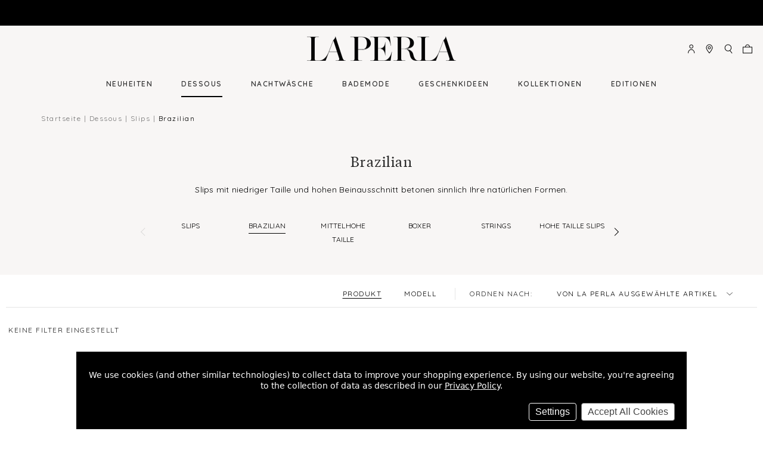

--- FILE ---
content_type: text/html; charset=UTF-8
request_url: https://de.laperla.com/slips/brazilian/
body_size: 26048
content:
<!-- prettier-ignore -->


 <!DOCTYPE html>
<html class="no-js" lang="de">
    <head>
        <title>
                Brazilian | La Perla
        </title>

        <link rel="dns-prefetch preconnect" href="https://cdn11.bigcommerce.com/s-yc0cvgizep" crossorigin><link rel="dns-prefetch preconnect" href="https://fonts.googleapis.com/" crossorigin><link rel="dns-prefetch preconnect" href="https://fonts.gstatic.com/" crossorigin>
        <meta name="keywords" content="LPC_LINGERIE_KNICKERS_BRAZILIAN"><meta name="description" content="Entdecken Sie die Brazilian-Kollektion von La Perla. Entdecken Sie Luxusdessous, Nachtwäsche und Bademode aus italienischer Spitze und Seide."><link rel='canonical' href='https://de.laperla.com/slips/brazilian/' /><meta name='platform' content='bigcommerce.stencil' />
        
         

        <link href="https://cdn11.bigcommerce.com/s-yc0cvgizep/product_images/favicon.ico" rel="shortcut icon">
        <meta name="viewport" content="width=device-width">

        <script>
            // Change document class from no-js to js so we can detect this in css
            document.documentElement.className = document.documentElement.className.replace('no-js', 'js');
        </script>

        <script>
            window.lazySizesConfig = window.lazySizesConfig || {};
            window.lazySizesConfig.loadMode = 1;
        </script>
        <script async src="https://cdn11.bigcommerce.com/s-yc0cvgizep/stencil/aaeb3a00-7a64-013c-cf05-52867ecfc7a5/e/e0a460f0-bb87-013b-b467-02a51fbaa9f4/dist/theme-bundle.head_async.js"></script>

        <script async src="https://cdnjs.cloudflare.com/polyfill/v3/polyfill.min.js?features=DocumentFragment%2CDocumentFragment.prototype.append%2CElement.prototype.closest%2CElement.prototype.dataset%2CIntersectionObserver%2CIntersectionObserverEntry%2CMutationObserver%2Ces2016%2CURL%2CObject.entries%2CObject.assign%2CObject.keys%2CObject.values%2CObject.defineProperty%2CObject.create%2CObject.preventExtensions%2CObject.seal%2CObject.setPrototypeOf%2CObject.isSealed%2CObject.isFrozen%2CObject.isExtensible%2CObject.is%2CObject.getPrototypeOf%2CObject.getOwnPropertySymbols%2CObject.getOwnPropertyNames%2CObject.getOwnPropertyDescriptors%2CObject.getOwnPropertyDescriptor%2CObject.fromEntries%2CObject.freeze%2CObject.defineProperties"></script>

        <link href="https://fonts.googleapis.com/css?family=Quicksand:600,400%7CBelleza:400%7COswald:700,400&display=swap" rel="stylesheet">
        <link data-stencil-stylesheet href="https://cdn11.bigcommerce.com/s-yc0cvgizep/stencil/aaeb3a00-7a64-013c-cf05-52867ecfc7a5/e/e0a460f0-bb87-013b-b467-02a51fbaa9f4/simplebar/simplebar.min.css" rel="stylesheet">
        <link data-stencil-stylesheet href="https://cdn11.bigcommerce.com/s-yc0cvgizep/stencil/aaeb3a00-7a64-013c-cf05-52867ecfc7a5/e/e0a460f0-bb87-013b-b467-02a51fbaa9f4/css/theme-fd3823f0-7a64-013c-cf05-0aef7f214765.css" rel="stylesheet">

        <!-- Start Tracking Code for analytics_facebook -->

<script data-bc-cookie-consent="4" type="text/plain">
!function(f,b,e,v,n,t,s){if(f.fbq)return;n=f.fbq=function(){n.callMethod?n.callMethod.apply(n,arguments):n.queue.push(arguments)};if(!f._fbq)f._fbq=n;n.push=n;n.loaded=!0;n.version='2.0';n.queue=[];t=b.createElement(e);t.async=!0;t.src=v;s=b.getElementsByTagName(e)[0];s.parentNode.insertBefore(t,s)}(window,document,'script','https://connect.facebook.net/en_US/fbevents.js');

fbq('set', 'autoConfig', 'false', '433900974475764');
fbq('dataProcessingOptions', []);
fbq('init', '433900974475764', {"external_id":"8b061b12-dfb9-4b7f-bb55-99df8aae4c37"});
fbq('set', 'agent', 'bigcommerce', '433900974475764');

function trackEvents() {
    var pathName = window.location.pathname;

    fbq('track', 'PageView', {}, "");

    // Search events start -- only fire if the shopper lands on the /search.php page
    if (pathName.indexOf('/search.php') === 0 && getUrlParameter('search_query')) {
        fbq('track', 'Search', {
            content_type: 'product_group',
            content_ids: [],
            search_string: getUrlParameter('search_query')
        });
    }
    // Search events end

    // Wishlist events start -- only fire if the shopper attempts to add an item to their wishlist
    if (pathName.indexOf('/wishlist.php') === 0 && getUrlParameter('added_product_id')) {
        fbq('track', 'AddToWishlist', {
            content_type: 'product_group',
            content_ids: []
        });
    }
    // Wishlist events end

    // Lead events start -- only fire if the shopper subscribes to newsletter
    if (pathName.indexOf('/subscribe.php') === 0 && getUrlParameter('result') === 'success') {
        fbq('track', 'Lead', {});
    }
    // Lead events end

    // Registration events start -- only fire if the shopper registers an account
    if (pathName.indexOf('/login.php') === 0 && getUrlParameter('action') === 'account_created') {
        fbq('track', 'CompleteRegistration', {}, "");
    }
    // Registration events end

    

    function getUrlParameter(name) {
        var cleanName = name.replace(/[\[]/, '\[').replace(/[\]]/, '\]');
        var regex = new RegExp('[\?&]' + cleanName + '=([^&#]*)');
        var results = regex.exec(window.location.search);
        return results === null ? '' : decodeURIComponent(results[1].replace(/\+/g, ' '));
    }
}

if (window.addEventListener) {
    window.addEventListener("load", trackEvents, false)
}
</script>
<noscript><img height="1" width="1" style="display:none" alt="null" src="https://www.facebook.com/tr?id=433900974475764&ev=PageView&noscript=1&a=plbigcommerce1.2&eid="/></noscript>

<!-- End Tracking Code for analytics_facebook -->

<!-- Start Tracking Code for analytics_siteverification -->

<meta name="google-site-verification" content="FntD0y-2owWha46-MZH4kGG7dTXthGMqYbOuhnijBHM" />





<!-- End Tracking Code for analytics_siteverification -->


<script type="text/javascript" src="https://checkout-sdk.bigcommerce.com/v1/loader.js" defer ></script>
<script>window.consentManagerStoreConfig = function () { return {"storeName":"La Perla - Deutschland","privacyPolicyUrl":"https:\/\/de.laperla.com\/privacy","writeKey":null,"improvedConsentManagerEnabled":true,"AlwaysIncludeScriptsWithConsentTag":true}; };</script>
<script type="text/javascript" src="https://cdn11.bigcommerce.com/shared/js/bodl-consent-32a446f5a681a22e8af09a4ab8f4e4b6deda6487.js" integrity="sha256-uitfaufFdsW9ELiQEkeOgsYedtr3BuhVvA4WaPhIZZY=" crossorigin="anonymous" defer></script>
<script type="text/javascript" src="https://cdn11.bigcommerce.com/shared/js/storefront/consent-manager-config-3013a89bb0485f417056882e3b5cf19e6588b7ba.js" defer></script>
<script type="text/javascript" src="https://cdn11.bigcommerce.com/shared/js/storefront/consent-manager-08633fe15aba542118c03f6d45457262fa9fac88.js" defer></script>
<script type="text/javascript">
var BCData = {};
</script>
<script>
                            var cssElement = document.createElement('link');
                            cssElement.rel = 'stylesheet';
                            cssElement.id = 'GEPIStyles';
                            cssElement.href = '//gepi.global-e.com/includes/css/793';
                            document.getElementsByTagName('head')[0].appendChild(cssElement);</script><script src=https://www.googleoptimize.com/optimize.js?id=OPT-N58TXQ6></script><script data-bc-cookie-consent="2" type="text/plain" src="https://assets.xgen.dev/js/ce25eb79134f31b9eb0a3cdfd923dd10/integration.js"></script>
<script nonce="">
(function () {
    var xmlHttp = new XMLHttpRequest();

    xmlHttp.open('POST', 'https://bes.gcp.data.bigcommerce.com/nobot');
    xmlHttp.setRequestHeader('Content-Type', 'application/json');
    xmlHttp.send('{"store_id":"1000915168","timezone_offset":"2.0","timestamp":"2026-01-21T09:30:39.39294600Z","visit_id":"64769de8-0a3c-456f-aa2f-72e1bfcf5cf0","channel_id":1}');
})();
</script>



          <script>(function(w,d,s,l,i){w[l]=w[l]||[];w[l].push({'gtm.start':
  new Date().getTime(),event:'gtm.js'});var f=d.getElementsByTagName(s)[0],
  j=d.createElement(s),dl=l!='dataLayer'?'&l='+l:'';j.async=true;j.src=
  'https://www.googletagmanager.com/gtm.js?id='+i+dl;f.parentNode.insertBefore(j,f);
  })(window,document,'script','dataLayer','GTM-M5RTXJ');</script>

    </head>

    <body class="theme--white-banner page-type--category pages-custom-category-category-with-text-header path--/slips/brazilian/home   de-laperla-com" data-gecountry="GB">

        <svg data-src="https://cdn11.bigcommerce.com/s-yc0cvgizep/stencil/aaeb3a00-7a64-013c-cf05-52867ecfc7a5/e/e0a460f0-bb87-013b-b467-02a51fbaa9f4/img/icon-sprite.svg" class="icons-svg-sprite"></svg>
        <a class="is-srOnly" href="#maincontent">Skip to main content</a>

         <div class="banners banners--top">
    <div class="banner service-update">
        <span><div id="GlobaleFreeShippingBannerContainer"></div></span>
    </div>
</div>
<header
    class="header category-header-bg"
>
    <div class="navMain-container">
        <a
            href="#"
            class="mobileMenu-toggle"
            data-mobile-menu-toggle="menu"
            aria-label="Toggle menu"
        >
            <span class="mobileMenu-toggleIcon">Toggle menu</span>
        </a>
        <div class="navLocalisation">
    <ul class="navLocalisation-section navLocalisation-section--storeSelector">
    <li class="navLocalisation-item" tabindex="-1">
        <button
            class="button button--transparent navLocalisation-action navLocalisation-action--storeSelector"
            aria-controls="storeSelection"
            aria-expanded="false"
        >
            La Perla - Deutschland
            <i class="icon icon-dropdown" aria-hidden="true" tabindex="-1">
                <svg tabindex="-1">
                    <use tabindex="-1" xlink:href="#icon-chevron-down"/>
                </svg>
            </i>
        </button>
    </li>
</ul>
            <ul class="navLocalisation-section navLocalisation-section--languageSelector">
            <li class="navLocalisation-item" tabindex="-1">
                <button
                    class="button button--transparent navLocalisation-action navLocalisation-action--languageSelector has-dropdown"
                    aria-controls="languageSelection"
                    aria-expanded="false"
                    aria-hidden="true"
                    data-dropdown="languageSelection"
                >
                                Deutsch
                    <span class="icon icon-dropdown" aria-hidden="true" tabindex="-1">
                        <svg tabindex="-1">
                            <use tabindex="-1" xlink:href="#icon-chevron-down"/>
                        </svg>
                    </span>
                </button>
                <ul class="dropdown-menu" id="languageSelection" data-dropdown-content aria-hidden="true" tabindex="-1">
                                <li class="dropdown-menu-item switch-primary">Deutsch</li>
                            <li class="dropdown-menu-item switch-en">
                                <a href="https://eu.laperla.com/">English</a>
                            </li>
                </ul>
            </li>
        </ul>
    </div>
         <div class="header-logo header-logo--center">
            <a href="https://de.laperla.com/">
            <div class="header-logo-image-container">
                <img class="header-logo-image" src="https://cdn11.bigcommerce.com/s-yc0cvgizep/images/stencil/500x200/laperla_logo_primary_black_1669372195__35720.original.png" alt="La Perla - Deutschland">
            </div>
</a>
        </div>
         <nav class="navUser" aria-label="Menu">
    <ul class="navUser-section navUser-section--alt">
        <li class="navUser-item navUser-item--compare">
            <a class="navUser-action navUser-action--compare" href="/compare" data-compare-nav>Vergleichen <span class="countPill countPill--positive countPill--alt"></span></a>
        </li>
        <li class="navUser-item navUser-item--account">
                <a class="navUser-action navUser-action-signIn" href="/login.php">
                    <span class="is-srOnly" tabindex="-1">Anmelden</span>
                    <span class="icon" aria-hidden="true">
                        <svg tabindex="-1">
                            <use tabindex="-1" xlink:href="#icon-LaPerla_Icon_Account"/>
                        </svg>
                    </span>
                </a>
                    <span class="navUser-or">oder</span> <a class="navUser-action navUser-action-signUp" href="/login.php?action=create_account">Registrieren</a>
        </li>
        <li class="navUser-item navUser-item--storeFinder">
            <a class="navUser-action navUser-action--storeFinder" href="/stores" data-search="storeFinder" aria-controls="storeFinder" aria-expanded="false">
                <span class="is-srOnly" tabindex="-1">common.store-finder</span>
                <span class="icon" aria-hidden="true">
                    <svg tabindex="-1">
                        <use tabindex="-1" xlink:href="#icon-LaPerla_Icon_Pin"/>
                    </svg>
                </span>
            </a>
        </li>
        <li class="navUser-item navUser-item--quickSearch">
            <a class="navUser-action navUser-action--quickSearch" href="#" data-search="quickSearch" aria-controls="quickSearch" aria-expanded="false">
                <span class="is-srOnly" tabindex="-1">Suchen</span>
                <span class="icon" aria-hidden="true">
                    <svg tabindex="-1">
                        <use tabindex="-1" xlink:href="#icon-LaPerla_Icon_Search"/>
                    </svg>
                </span>
                <span class="quick-search-close-button" aria-hidden="true">╳</span>
            </a>
        </li>
        <li class="navUser-item navUser-item--cart">
            <a
                class="navUser-action navUser-action-cart"
                id="nav-action-cart"
                data-cart-preview
                data-dropdown="cart-preview-dropdown"
                data-options="align:right"
                href="/cart.php"
                title="Einkaufstasche">
                <span class="icon" aria-hidden="true">
                    <svg tabindex="-1">
                        <use tabindex="-1" xlink:href="#icon-LaPerla_Icon_Bag"/>
                    </svg>
                </span>
                <span class="countPill cart-quantity"></span>
            </a>

            <div class="dropdown-menu" id="cart-preview-dropdown" data-dropdown-content aria-hidden="true"></div>
        </li>
    </ul>
    <div class="dropdown dropdown--quickSearch" id="quickSearch" aria-hidden="true" tabindex="-1" data-prevent-quick-search-close>
        <div class="container" role="search">
    <button class="button button--transparent close">
        <span aria-hidden="true">╳</span>
    </button>
    <form class="form" action="/search.php">
        <div class="form-fieldset">
            <div class="form-field">
                <label class="is-srOnly" for="navigation-search_query"
                    >Suchen</label
                >
                <input
                    class="form-input"
                    data-search-quick
                    name="search_query"
                    id="navigation-search_query"
                    data-error-message="Das Suchfeld darf nicht leer sein."
                    placeholder="Suchen"
                    autocomplete="off"
                    value=""
                />
                <button
                    class="button button--transparent form-prefixPostfix-button--postfix"
                    type="submit"
                    name="Suchen"
                    aria-label="Suchen"
                >
                    <span class="icon" aria-hidden="true" tabindex="-1">
                        <svg tabindex="-1">
                            <use tabindex="-1" xlink:href="#icon-LaPerla_Icon_Search" />
                        </svg>
                    </span>
                </button>
            </div>
        </div>
    </form>
    <section class="quickSearchResults" data-bind="html: results"></section>
</div>
    </div>
</nav>

    </div>
    <div class="navPages-container" id="menu" data-menu>
        <nav class="navPages" aria-label="Main Menu">
    <ul class="navPages-list navPages-list--pages">
        <li class="navPages-item navPages-item--neuheiten navPages-item-first">
             <a class="navPages-action" href="https://de.laperla.com/neuheiten/">NEUHEITEN</a>
  
        </li>
                <li class="navPages-item navPages-item--dessous ">
             <a class="navPages-action has-subMenu activePage" href="https://de.laperla.com/dessous/" data-collapsible="navPages-158">
    Dessous <span class="icon icon-dropdown navPages-action-moreIcon" aria-hidden="true"><svg><use xlink:href="#icon-chevron-right" /></svg></span>
</a>
<div class="navPage-subMenu" id="navPages-158" aria-hidden="true" tabindex="-1">
    <div class="container">
        <ul class="navPage-subMenu-list">
            <li class="navPage-subMenu-item-back">
                <span class="icon icon-back" aria-hidden="true">
                    <svg>
                        <use xlink:href="#icon-chevron-left"></use>
                    </svg>
                </span>
                <a class="navPage-subMenu-action navPages-action navPages-action-backButton" href="#">Back</a>
            </li>
            <li class="navPage-subMenu-item">
                <a class="navPage-subMenu-action navPages-action top-level"
                   href="https://de.laperla.com/dessous/"
                   aria-label="Alle Dessous" 
                >
                    Dessous
                </a>
            </li>
                    <li class="navPage-subMenu-item">
                        <div class="desktop-childList">
                            <a
                                class="navPage-subMenu-action navPages-action has-subMenu"
                                href="https://de.laperla.com/bhs/">
                                BHs
                            </a>
                            <ul class="navPage-childList">
                                <li class="navPage-childList-item">
                                    <a class="navPage-childList-action navPages-action" href="https://de.laperla.com/bhs/balconette/">Balconette</a>
                                </li>
                                <li class="navPage-childList-item">
                                    <a class="navPage-childList-action navPages-action" href="https://de.laperla.com/bhs/bandeau/">Bandeau</a>
                                </li>
                                <li class="navPage-childList-item">
                                    <a class="navPage-childList-action navPages-action" href="https://de.laperla.com/bhs/mit-bugeln/">Mit Bügeln</a>
                                </li>
                                <li class="navPage-childList-item">
                                    <a class="navPage-childList-action navPages-action" href="https://de.laperla.com/bhs/niedriger-steg/">Niedriger Steg</a>
                                </li>
                                <li class="navPage-childList-item">
                                    <a class="navPage-childList-action navPages-action" href="https://de.laperla.com/bhs/ohne-bugel/">Ohne Bügel</a>
                                </li>
                                <li class="navPage-childList-item">
                                    <a class="navPage-childList-action navPages-action" href="https://de.laperla.com/bhs/bralette/">Bralette</a>
                                </li>
                                <li class="navPage-childList-item">
                                    <a class="navPage-childList-action navPages-action" href="https://de.laperla.com/bhs/push-up/">Push-up</a>
                                </li>
                                <li class="navPage-childList-item">
                                    <a class="navPage-childList-action navPages-action" href="https://de.laperla.com/bhs/t-shirt/">T-shirt</a>
                                </li>
                                <li class="navPage-childList-item">
                                    <a class="navPage-childList-action navPages-action" href="https://de.laperla.com/bhs/tragerlose/">Trägerlose</a>
                                </li>
                                <li class="navPage-childList-item">
                                    <a class="navPage-childList-action navPages-action" href="https://de.laperla.com/bhs/triangel/">Triangel</a>
                                </li>
                                <li class="navPage-childList-item">
                                    <a class="navPage-childList-action navPages-action" href="https://de.laperla.com/bhs/wattierter/">Wattierter </a>
                                </li>
                            </ul>
                        </div>
                        <div class="mobile-childList">
                            <a class="navPages-action has-subMenu" href="https://de.laperla.com/bhs/" data-collapsible="navPages-170">
    BHs <span class="icon icon-dropdown navPages-action-moreIcon" aria-hidden="true"><svg><use xlink:href="#icon-chevron-right" /></svg></span>
</a>
<div class="navPage-subMenu" id="navPages-170" aria-hidden="true" tabindex="-1">
    <div class="container">
        <ul class="navPage-subMenu-list">
            <li class="navPage-subMenu-item-back">
                <span class="icon icon-back" aria-hidden="true">
                    <svg>
                        <use xlink:href="#icon-chevron-left"></use>
                    </svg>
                </span>
                <a class="navPage-subMenu-action navPages-action navPages-action-backButton" href="#">Back</a>
            </li>
            <li class="navPage-subMenu-item">
                <a class="navPage-subMenu-action navPages-action top-level"
                   href="https://de.laperla.com/bhs/"
                   aria-label="Alle BHs" 
                >
                    BHs
                </a>
            </li>
            <div class="no-children-container">
                        <li class="navPage-subMenu-item no-children">
                            <a class="navPage-subMenu-action navPages-action" href="https://de.laperla.com/bhs/balconette/">Balconette</a>
                        </li>
                        <li class="navPage-subMenu-item no-children">
                            <a class="navPage-subMenu-action navPages-action" href="https://de.laperla.com/bhs/bandeau/">Bandeau</a>
                        </li>
                        <li class="navPage-subMenu-item no-children">
                            <a class="navPage-subMenu-action navPages-action" href="https://de.laperla.com/bhs/mit-bugeln/">Mit Bügeln</a>
                        </li>
                        <li class="navPage-subMenu-item no-children">
                            <a class="navPage-subMenu-action navPages-action" href="https://de.laperla.com/bhs/niedriger-steg/">Niedriger Steg</a>
                        </li>
                        <li class="navPage-subMenu-item no-children">
                            <a class="navPage-subMenu-action navPages-action" href="https://de.laperla.com/bhs/ohne-bugel/">Ohne Bügel</a>
                        </li>
                        <li class="navPage-subMenu-item no-children">
                            <a class="navPage-subMenu-action navPages-action" href="https://de.laperla.com/bhs/bralette/">Bralette</a>
                        </li>
                        <li class="navPage-subMenu-item no-children">
                            <a class="navPage-subMenu-action navPages-action" href="https://de.laperla.com/bhs/push-up/">Push-up</a>
                        </li>
                        <li class="navPage-subMenu-item no-children">
                            <a class="navPage-subMenu-action navPages-action" href="https://de.laperla.com/bhs/t-shirt/">T-shirt</a>
                        </li>
                        <li class="navPage-subMenu-item no-children">
                            <a class="navPage-subMenu-action navPages-action" href="https://de.laperla.com/bhs/tragerlose/">Trägerlose</a>
                        </li>
                        <li class="navPage-subMenu-item no-children">
                            <a class="navPage-subMenu-action navPages-action" href="https://de.laperla.com/bhs/triangel/">Triangel</a>
                        </li>
                        <li class="navPage-subMenu-item no-children">
                            <a class="navPage-subMenu-action navPages-action" href="https://de.laperla.com/bhs/wattierter/">Wattierter </a>
                        </li>
            </div>
        </ul>
            <!--  Category preview image -->
            <div class="image-container">
                <img src="https://cdn11.bigcommerce.com/s-yc0cvgizep/images/stencil/original/k/bras_300x300__28593.original.jpg" alt="Alle BHs" />
                <a href="https://de.laperla.com/bhs/">BHs kaufen</a>
            </div>
        <div data-content-region="category_navigation_images"></div>
    </div>
</div>
                        </div>
                    </li>
                    <li class="navPage-subMenu-item">
                        <div class="desktop-childList">
                            <a
                                class="navPage-subMenu-action navPages-action has-subMenu activePage"
                                href="https://de.laperla.com/slips/">
                                Slips
                            </a>
                            <ul class="navPage-childList">
                                <li class="navPage-childList-item">
                                    <a class="navPage-childList-action navPages-action activePage" href="https://de.laperla.com/slips/brazilian/">Brazilian</a>
                                </li>
                                <li class="navPage-childList-item">
                                    <a class="navPage-childList-action navPages-action" href="https://de.laperla.com/slips/mittelhoher-schnitt/">Mittelhohe Taille </a>
                                </li>
                                <li class="navPage-childList-item">
                                    <a class="navPage-childList-action navPages-action" href="https://de.laperla.com/slips/boxer/">Boxer</a>
                                </li>
                                <li class="navPage-childList-item">
                                    <a class="navPage-childList-action navPages-action" href="https://de.laperla.com/slips/strings/">Strings</a>
                                </li>
                                <li class="navPage-childList-item">
                                    <a class="navPage-childList-action navPages-action" href="https://de.laperla.com/slips/hoher-taille/">Hohe Taille Slips</a>
                                </li>
                                <li class="navPage-childList-item">
                                    <a class="navPage-childList-action navPages-action" href="https://de.laperla.com/slips/niedriger-taille/">Niedrige Taille</a>
                                </li>
                            </ul>
                        </div>
                        <div class="mobile-childList">
                            <a class="navPages-action has-subMenu activePage" href="https://de.laperla.com/slips/" data-collapsible="navPages-159">
    Slips <span class="icon icon-dropdown navPages-action-moreIcon" aria-hidden="true"><svg><use xlink:href="#icon-chevron-right" /></svg></span>
</a>
<div class="navPage-subMenu" id="navPages-159" aria-hidden="true" tabindex="-1">
    <div class="container">
        <ul class="navPage-subMenu-list">
            <li class="navPage-subMenu-item-back">
                <span class="icon icon-back" aria-hidden="true">
                    <svg>
                        <use xlink:href="#icon-chevron-left"></use>
                    </svg>
                </span>
                <a class="navPage-subMenu-action navPages-action navPages-action-backButton" href="#">Back</a>
            </li>
            <li class="navPage-subMenu-item">
                <a class="navPage-subMenu-action navPages-action top-level"
                   href="https://de.laperla.com/slips/"
                   aria-label="Alle Slips" 
                >
                    Slips
                </a>
            </li>
            <div class="no-children-container">
                        <li class="navPage-subMenu-item no-children">
                            <a class="navPage-subMenu-action navPages-action activePage" href="https://de.laperla.com/slips/brazilian/">Brazilian</a>
                        </li>
                        <li class="navPage-subMenu-item no-children">
                            <a class="navPage-subMenu-action navPages-action" href="https://de.laperla.com/slips/mittelhoher-schnitt/">Mittelhohe Taille </a>
                        </li>
                        <li class="navPage-subMenu-item no-children">
                            <a class="navPage-subMenu-action navPages-action" href="https://de.laperla.com/slips/boxer/">Boxer</a>
                        </li>
                        <li class="navPage-subMenu-item no-children">
                            <a class="navPage-subMenu-action navPages-action" href="https://de.laperla.com/slips/strings/">Strings</a>
                        </li>
                        <li class="navPage-subMenu-item no-children">
                            <a class="navPage-subMenu-action navPages-action" href="https://de.laperla.com/slips/hoher-taille/">Hohe Taille Slips</a>
                        </li>
                        <li class="navPage-subMenu-item no-children">
                            <a class="navPage-subMenu-action navPages-action" href="https://de.laperla.com/slips/niedriger-taille/">Niedrige Taille</a>
                        </li>
            </div>
        </ul>
            <!--  Category preview image -->
            <div class="image-container">
                <img src="https://cdn11.bigcommerce.com/s-yc0cvgizep/images/stencil/original/f/briefs_300x300__64590.original.jpg" alt="Alle Slips" />
                <a href="https://de.laperla.com/slips/">Slips kaufen</a>
            </div>
        <div data-content-region="category_navigation_images"></div>
    </div>
</div>
                        </div>
                    </li>
            <div class="no-children-container">
                        <li class="navPage-subMenu-item no-children">
                            <a class="navPage-subMenu-action navPages-action" href="https://de.laperla.com/dessous/bodies-bustiers-corsagen/">Bodies, Bustiers &amp; Corsagen</a>
                        </li>
                        <li class="navPage-subMenu-item no-children">
                            <a class="navPage-subMenu-action navPages-action" href="https://de.laperla.com/dessous/shapewear/">Shapewear</a>
                        </li>
                        <li class="navPage-subMenu-item no-children">
                            <a class="navPage-subMenu-action navPages-action" href="https://de.laperla.com/dessous/strumpfhalter/">Strumpfhalter</a>
                        </li>
            </div>
        </ul>
            <!--  Category preview image -->
            <div class="image-container">
                <img src="https://cdn11.bigcommerce.com/s-yc0cvgizep/images/stencil/original/u/lingerie_300x300__81209.original.jpg" alt="Alle Dessous" />
                <a href="https://de.laperla.com/dessous/">Dessous kaufen</a>
            </div>
        <div data-content-region="category_navigation_images"></div>
    </div>
</div>
  
        </li>
                <li class="navPages-item navPages-item--nachtw-sche ">
             <a class="navPages-action has-subMenu" href="https://de.laperla.com/nachtwasche/" data-collapsible="navPages-162">
    Nachtwäsche <span class="icon icon-dropdown navPages-action-moreIcon" aria-hidden="true"><svg><use xlink:href="#icon-chevron-right" /></svg></span>
</a>
<div class="navPage-subMenu" id="navPages-162" aria-hidden="true" tabindex="-1">
    <div class="container">
        <ul class="navPage-subMenu-list">
            <li class="navPage-subMenu-item-back">
                <span class="icon icon-back" aria-hidden="true">
                    <svg>
                        <use xlink:href="#icon-chevron-left"></use>
                    </svg>
                </span>
                <a class="navPage-subMenu-action navPages-action navPages-action-backButton" href="#">Back</a>
            </li>
            <li class="navPage-subMenu-item">
                <a class="navPage-subMenu-action navPages-action top-level"
                   href="https://de.laperla.com/nachtwasche/"
                   aria-label="Alle Nachtwäsche" 
                >
                    Nachtwäsche
                </a>
            </li>
            <div class="no-children-container">
                        <li class="navPage-subMenu-item no-children">
                            <a class="navPage-subMenu-action navPages-action" href="https://de.laperla.com/nachtwasche/morgenmantel/">Morgenmäntel</a>
                        </li>
                        <li class="navPage-subMenu-item no-children">
                            <a class="navPage-subMenu-action navPages-action" href="https://de.laperla.com/nachtwasche/pyjamas/">Pyjamas</a>
                        </li>
                        <li class="navPage-subMenu-item no-children">
                            <a class="navPage-subMenu-action navPages-action" href="https://de.laperla.com/nachtwasche/loungewear/">Loungewear</a>
                        </li>
                        <li class="navPage-subMenu-item no-children">
                            <a class="navPage-subMenu-action navPages-action" href="https://de.laperla.com/dessous/unterkleider/">Unterkleider</a>
                        </li>
                        <li class="navPage-subMenu-item no-children">
                            <a class="navPage-subMenu-action navPages-action" href="https://de.laperla.com/nachtwasche/tops/">Tops und T-Shirts</a>
                        </li>
                        <li class="navPage-subMenu-item no-children">
                            <a class="navPage-subMenu-action navPages-action" href="https://de.laperla.com/nachtwasche/hosen-shorts/">Hosen und Shorts</a>
                        </li>
                        <li class="navPage-subMenu-item no-children">
                            <a class="navPage-subMenu-action navPages-action" href="https://de.laperla.com/nachtwasche/seide/">Nachtwäsche aus Seide</a>
                        </li>
            </div>
        </ul>
            <!--  Category preview image -->
            <div class="image-container">
                <img src="https://cdn11.bigcommerce.com/s-yc0cvgizep/images/stencil/original/v/nightwear_300x300__15304.original.jpg" alt="Alle Nachtwäsche" />
                <a href="https://de.laperla.com/nachtwasche/">Nachtwäsche kaufen</a>
            </div>
        <div data-content-region="category_navigation_images"></div>
    </div>
</div>
  
        </li>
                <li class="navPages-item navPages-item--bademode ">
             <a class="navPages-action has-subMenu" href="https://de.laperla.com/bademode/" data-collapsible="navPages-188">
    Bademode <span class="icon icon-dropdown navPages-action-moreIcon" aria-hidden="true"><svg><use xlink:href="#icon-chevron-right" /></svg></span>
</a>
<div class="navPage-subMenu" id="navPages-188" aria-hidden="true" tabindex="-1">
    <div class="container">
        <ul class="navPage-subMenu-list">
            <li class="navPage-subMenu-item-back">
                <span class="icon icon-back" aria-hidden="true">
                    <svg>
                        <use xlink:href="#icon-chevron-left"></use>
                    </svg>
                </span>
                <a class="navPage-subMenu-action navPages-action navPages-action-backButton" href="#">Back</a>
            </li>
            <li class="navPage-subMenu-item">
                <a class="navPage-subMenu-action navPages-action top-level"
                   href="https://de.laperla.com/bademode/"
                   aria-label="Alle Bademode" 
                >
                    Bademode
                </a>
            </li>
            <div class="no-children-container">
                        <li class="navPage-subMenu-item no-children">
                            <a class="navPage-subMenu-action navPages-action" href="https://de.laperla.com/bademode/badeanzuge/">Badeanzüge</a>
                        </li>
                        <li class="navPage-subMenu-item no-children">
                            <a class="navPage-subMenu-action navPages-action" href="https://de.laperla.com/bademode/bikinis/">Bikinis</a>
                        </li>
                        <li class="navPage-subMenu-item no-children">
                            <a class="navPage-subMenu-action navPages-action" href="https://de.laperla.com/bademode/strandaccessoires-strandkleider/">Strandaccessoires &amp; Strandkleider</a>
                        </li>
                        <li class="navPage-subMenu-item no-children">
                            <a class="navPage-subMenu-action navPages-action" href="https://de.laperla.com/bademode/bademode-kollektionen/">Bademode Kollektionen</a>
                        </li>
            </div>
        </ul>
            <!--  Category preview image -->
            <div class="image-container">
                <img src="https://cdn11.bigcommerce.com/s-yc0cvgizep/images/stencil/original/v/swim_300x300__68284.original.jpg" alt="Alle Bademode" />
                <a href="https://de.laperla.com/bademode/">Bademode kaufen</a>
            </div>
        <div data-content-region="category_navigation_images"></div>
    </div>
</div>
  
        </li>
                <li class="navPages-item navPages-item--geschenkideen ">
             <a class="navPages-action has-subMenu" href="https://de.laperla.com/Geschenkideen/" data-collapsible="navPages-273">
    Geschenkideen <span class="icon icon-dropdown navPages-action-moreIcon" aria-hidden="true"><svg><use xlink:href="#icon-chevron-right" /></svg></span>
</a>
<div class="navPage-subMenu" id="navPages-273" aria-hidden="true" tabindex="-1">
    <div class="container">
        <ul class="navPage-subMenu-list">
            <li class="navPage-subMenu-item-back">
                <span class="icon icon-back" aria-hidden="true">
                    <svg>
                        <use xlink:href="#icon-chevron-left"></use>
                    </svg>
                </span>
                <a class="navPage-subMenu-action navPages-action navPages-action-backButton" href="#">Back</a>
            </li>
            <li class="navPage-subMenu-item">
                <a class="navPage-subMenu-action navPages-action top-level"
                   href="https://de.laperla.com/Geschenkideen/"
                   aria-label="Alle Geschenkideen" 
                >
                    Geschenkideen
                </a>
            </li>
            <div class="no-children-container">
                        <li class="navPage-subMenu-item no-children">
                            <a class="navPage-subMenu-action navPages-action" href="https://de.laperla.com/personalisierte-Geschenkideen/">PERSONALISIERUNG</a>
                        </li>
            </div>
        </ul>
            <!--  Category preview image -->
            <div class="image-container">
                <img src="https://cdn11.bigcommerce.com/s-yc0cvgizep/images/stencil/original/b/gifts_300x300__47093.original.jpg" alt="Alle Geschenkideen" />
                <a href="https://de.laperla.com/Geschenkideen/">Geschenkideen kaufen</a>
            </div>
        <div data-content-region="category_navigation_images"></div>
    </div>
</div>
  
        </li>
                <li class="navPages-item navPages-item--kollektionen ">
             <a class="navPages-action has-subMenu" href="https://de.laperla.com/kollektionen/" data-collapsible="navPages-194">
    Kollektionen <span class="icon icon-dropdown navPages-action-moreIcon" aria-hidden="true"><svg><use xlink:href="#icon-chevron-right" /></svg></span>
</a>
<div class="navPage-subMenu" id="navPages-194" aria-hidden="true" tabindex="-1">
    <div class="container">
        <ul class="navPage-subMenu-list">
            <li class="navPage-subMenu-item-back">
                <span class="icon icon-back" aria-hidden="true">
                    <svg>
                        <use xlink:href="#icon-chevron-left"></use>
                    </svg>
                </span>
                <a class="navPage-subMenu-action navPages-action navPages-action-backButton" href="#">Back</a>
            </li>
            <li class="navPage-subMenu-item">
                <a class="navPage-subMenu-action navPages-action top-level"
                   href="https://de.laperla.com/kollektionen/"
                   aria-label="Alle Kollektionen" 
                >
                    Kollektionen
                </a>
            </li>
                    <li class="navPage-subMenu-item">
                        <div class="desktop-childList">
                            <a
                                class="navPage-subMenu-action navPages-action has-subMenu"
                                href="https://de.laperla.com/kollektionen/unsere-meistgeliebten/">
                                Unsere Meistgeliebten
                            </a>
                            <ul class="navPage-childList">
                                <li class="navPage-childList-item">
                                    <a class="navPage-childList-action navPages-action" href="https://de.laperla.com/kollektionen/unsere-meistgeliebten/reimagined/">REIMAGINED</a>
                                </li>
                                <li class="navPage-childList-item">
                                    <a class="navPage-childList-action navPages-action" href="https://de.laperla.com/kollektionen/unsere-meistgeliebten/maison/">MAISON</a>
                                </li>
                                <li class="navPage-childList-item">
                                    <a class="navPage-childList-action navPages-action" href="https://de.laperla.com/kollektionen/unsere-meistgeliebten/petit-macrame/">PETIT MACRAMÉ</a>
                                </li>
                                <li class="navPage-childList-item">
                                    <a class="navPage-childList-action navPages-action" href="https://de.laperla.com/kollektionen/unsere-meistgeliebten/souple/">SOUPLE</a>
                                </li>
                                <li class="navPage-childList-item">
                                    <a class="navPage-childList-action navPages-action" href="https://de.laperla.com/kollektionen/unsere-meistgeliebten/silk/">SILK</a>
                                </li>
                            </ul>
                        </div>
                        <div class="mobile-childList">
                            <a class="navPages-action has-subMenu" href="https://de.laperla.com/kollektionen/unsere-meistgeliebten/" data-collapsible="navPages-361">
    Unsere Meistgeliebten <span class="icon icon-dropdown navPages-action-moreIcon" aria-hidden="true"><svg><use xlink:href="#icon-chevron-right" /></svg></span>
</a>
<div class="navPage-subMenu" id="navPages-361" aria-hidden="true" tabindex="-1">
    <div class="container">
        <ul class="navPage-subMenu-list">
            <li class="navPage-subMenu-item-back">
                <span class="icon icon-back" aria-hidden="true">
                    <svg>
                        <use xlink:href="#icon-chevron-left"></use>
                    </svg>
                </span>
                <a class="navPage-subMenu-action navPages-action navPages-action-backButton" href="#">Back</a>
            </li>
            <li class="navPage-subMenu-item">
                <a class="navPage-subMenu-action navPages-action top-level"
                   href="https://de.laperla.com/kollektionen/unsere-meistgeliebten/"
                   aria-label="Alle Unsere Meistgeliebten" 
                >
                    Unsere Meistgeliebten
                </a>
            </li>
            <div class="no-children-container">
                        <li class="navPage-subMenu-item no-children">
                            <a class="navPage-subMenu-action navPages-action" href="https://de.laperla.com/kollektionen/unsere-meistgeliebten/reimagined/">REIMAGINED</a>
                        </li>
                        <li class="navPage-subMenu-item no-children">
                            <a class="navPage-subMenu-action navPages-action" href="https://de.laperla.com/kollektionen/unsere-meistgeliebten/maison/">MAISON</a>
                        </li>
                        <li class="navPage-subMenu-item no-children">
                            <a class="navPage-subMenu-action navPages-action" href="https://de.laperla.com/kollektionen/unsere-meistgeliebten/petit-macrame/">PETIT MACRAMÉ</a>
                        </li>
                        <li class="navPage-subMenu-item no-children">
                            <a class="navPage-subMenu-action navPages-action" href="https://de.laperla.com/kollektionen/unsere-meistgeliebten/souple/">SOUPLE</a>
                        </li>
                        <li class="navPage-subMenu-item no-children">
                            <a class="navPage-subMenu-action navPages-action" href="https://de.laperla.com/kollektionen/unsere-meistgeliebten/silk/">SILK</a>
                        </li>
            </div>
        </ul>
            <!--  Category preview image -->
            <div class="image-container">
                <img src="https://cdn11.bigcommerce.com/s-yc0cvgizep/images/stencil/original/r/camisoles_300x300__88186.original.jpg" alt="Alle Unsere Meistgeliebten" />
                <a href="https://de.laperla.com/kollektionen/unsere-meistgeliebten/">Unsere Meistgeliebten kaufen</a>
            </div>
        <div data-content-region="category_navigation_images"></div>
    </div>
</div>
                        </div>
                    </li>
            <div class="no-children-container">
            </div>
        </ul>
            <!--  Category preview image -->
            <div class="image-container">
                <img src="https://cdn11.bigcommerce.com/s-yc0cvgizep/images/stencil/original/h/all-collections_300x300__36981.original.jpg" alt="Alle Kollektionen" />
                <a href="https://de.laperla.com/kollektionen/">Kollektionen kaufen</a>
            </div>
        <div data-content-region="category_navigation_images"></div>
    </div>
</div>
  
        </li>
                <li class="navPages-item navPages-item--editionen ">
             <a class="navPages-action has-subMenu" href="https://de.laperla.com/editionen/" data-collapsible="navPages-382">
    EDITIONEN <span class="icon icon-dropdown navPages-action-moreIcon" aria-hidden="true"><svg><use xlink:href="#icon-chevron-right" /></svg></span>
</a>
<div class="navPage-subMenu" id="navPages-382" aria-hidden="true" tabindex="-1">
    <div class="container">
        <ul class="navPage-subMenu-list">
            <li class="navPage-subMenu-item-back">
                <span class="icon icon-back" aria-hidden="true">
                    <svg>
                        <use xlink:href="#icon-chevron-left"></use>
                    </svg>
                </span>
                <a class="navPage-subMenu-action navPages-action navPages-action-backButton" href="#">Back</a>
            </li>
            <li class="navPage-subMenu-item">
                <a class="navPage-subMenu-action navPages-action top-level"
                   href="https://de.laperla.com/editionen/"
                   aria-label="Alle EDITIONEN" 
                >
                    EDITIONEN
                </a>
            </li>
            <div class="no-children-container">
                        <li class="navPage-subMenu-item no-children">
                            <a class="navPage-subMenu-action navPages-action" href="https://de.laperla.com/neuheiten/wir-stellen-vor/italienische-reise/">Italienische Reise</a>
                        </li>
                        <li class="navPage-subMenu-item no-children">
                            <a class="navPage-subMenu-action navPages-action" href="https://de.laperla.com/neuheiten/wir-stellen-vor/zu-hause-in-la-perla/">Zu Hause in La Perla </a>
                        </li>
                        <li class="navPage-subMenu-item no-children">
                            <a class="navPage-subMenu-action navPages-action" href="https://de.laperla.com/neuheiten/wir-stellen-vor/saisonale-kollektion/">Saisonale Kollektion</a>
                        </li>
                        <li class="navPage-subMenu-item no-children">
                            <a class="navPage-subMenu-action navPages-action" href="https://de.laperla.com/neuheiten/wir-stellen-vor/die-auswahl-fur-besondere-anlasse/">Die Auswahl für besondere Anlässe</a>
                        </li>
                        <li class="navPage-subMenu-item no-children">
                            <a class="navPage-subMenu-action navPages-action" href="https://de.laperla.com/neuheiten/wir-stellen-vor/die-brautmode-auswahl/">Die Brautmode-Auswahl</a>
                        </li>
            </div>
        </ul>
        <div data-content-region="category_navigation_images"></div>
    </div>
</div>
  
        </li>
           
    </ul>
    <ul class="navPages-list navPages-list--user">
                <li class="navPages-item navPages-item--language-switcher navUser-item">
                    <a
                        class="navPages-action has-subMenu"
                        href="#"
                        data-collapsible="navPages-language"
                        aria-controls="navPages-language"
                        aria-expanded="false"
                    >
                        <span class="navPages-action-simplified navUser-action-open">
                                        Deutsch
                        </span>
                        <span
                            class="icon icon-dropdown navPages-action-moreIcon navUser-action-open"
                            aria-hidden="true"
                        >
                            <svg class="navUser-action-open">
                                <use
                                    class="navUser-action-open"
                                    xmlns:xlink="http://www.w3.org/1999/xlink"
                                    xlink:href="#icon-chevron-right"
                                >
                                </use>
                            </svg>
                        </span>
                    </a>
                    <div
                        class="navPage-subMenu"
                        id="navPages-language"
                        aria-hidden="true"
                        tabindex="-1"
                    >
                        <ul class="navPage-subMenu-list navPage-subMenu-list--horizontal">
                            <li class="navPage-subMenu-item-back">
                                <span class="icon icon-back" aria-hidden="true">
                                    <svg>
                                        <use xlink:href="#icon-chevron-left"></use>
                                    </svg>
                                </span>
                                <a class="navPage-subMenu-action navPages-action navPages-action-backButton" href="#">Back</a>
                            </li>
                                <li class="navPage-subMenu-item switch-primary">
                                        Deutsch
                                </li>
                                <li class="navPage-subMenu-item switch-en">
                                        <a class="navPage-subMenu-action navPages-action" href="https://eu.laperla.com/">English</a>
                                </li>
                        </ul>
                    </div>
                </li>

            <li class="navPages-item navPages-item--store-locator">
                <a class="navPages-action has-subMenu" href="/stores/" aria-controls="storeSelection" aria-expanded="false">
                    <span class="icon" aria-hidden="true">
                        <svg><use xlink:href="#icon-LaPerla_Icon_Pin"/></svg>
                    </span>
                    <span class="navPages-action-simplified">Stores</span>
                </a>
            </li>
        <li class="navPages-item auth">
            <a class="navPages-action" href="/login.php">
                <span class="icon" aria-hidden="true">
                    <svg><use xlink:href="#icon-LaPerla_Icon_Account"/></svg>
                </span>
                Anmelden
            </a>
        </li>
             </ul>
</nav>
    </div>
</header>
<div data-content-region="header_bottom"></div>
        <div class="body" data-currency-code="EUR"> <!-- threeD-AB-Test --> <!-- complete-the-look-cart-preview-test --> <!-- align-bra-sizes-test -->
    <div class="mobileMenu--overlay"></div>
    <div class="category-header">
    <div class="container">
        <nav aria-label="Breadcrumb" class="breadcrumbs">
    <ul itemscope itemtype="http://schema.org/BreadcrumbList">
                <li class="breadcrumb " itemprop="itemListElement" itemscope itemtype="http://schema.org/ListItem">
                        <a href="https://de.laperla.com/" class="breadcrumb-label" itemprop="item"><span itemprop="name">Startseite</span></a>
                    <meta itemprop="position" content="1" />
                </li>
                <li class="breadcrumb " itemprop="itemListElement" itemscope itemtype="http://schema.org/ListItem">
                        <a href="https://de.laperla.com/dessous/" class="breadcrumb-label" itemprop="item"><span itemprop="name">Dessous</span></a>
                    <meta itemprop="position" content="2" />
                </li>
                <li class="breadcrumb " itemprop="itemListElement" itemscope itemtype="http://schema.org/ListItem">
                        <a href="https://de.laperla.com/slips/" class="breadcrumb-label" itemprop="item"><span itemprop="name">Slips</span></a>
                    <meta itemprop="position" content="3" />
                </li>
                <li class="breadcrumb is-active" itemprop="itemListElement" itemscope itemtype="http://schema.org/ListItem">
                        <meta itemprop="item" content="https://de.laperla.com/slips/brazilian/">
                        <span class="breadcrumb-label" itemprop="name" aria-current="page">Brazilian</span>
                    <meta itemprop="position" content="4" />
                </li>
    </ul>
</nav>
 
        <div
            class="category-description"
            role="navigation"
            aria-label="Category title"
        >
            <h1 class="page-heading">Brazilian</h1>
            <span class="page-description">Slips mit niedriger Taille und hohen Beinausschnitt betonen sinnlich Ihre natürlichen Formen.</span>
        </div>
        <div class="subcategoryCarousel-container textBased">
            <!-- prettier-ignore -->
<section
  class="subcategoryCarousel"
  data-list-name="Subcategories"
  data-slick='{
    "dots": false,
    "infinite": false,
    "mobileFirst": true,
    "slidesToShow": 2,
    "slidesToScroll": 1,
    "responsive": [
      {
        "breakpoint": 1024,
        "settings": {
          "slidesToShow": 6
        }
      },
      {
        "breakpoint": 601,
        "settings": {
          "slidesToShow": 4
        }
      }
    ]
  }'
>
            <!-- Parent Category-->
            <div class="subcategoryCarousel-slide">
    <a href="https://de.laperla.com/slips/">
        
        <div>
            <span
                class="subcategoryCarousel-slideText"
                >Slips</span
            >
        </div>
    </a>
</div>
            <!-- Child Categories --> 
              <div class="subcategoryCarousel-slide">
    <a href="https://de.laperla.com/slips/brazilian/">
        
        <div>
            <span
                class="subcategoryCarousel-slideText is-active"
                >Brazilian</span
            >
        </div>
    </a>
</div>
              <div class="subcategoryCarousel-slide">
    <a href="https://de.laperla.com/slips/mittelhoher-schnitt/">
        
        <div>
            <span
                class="subcategoryCarousel-slideText"
                >Mittelhohe Taille </span
            >
        </div>
    </a>
</div>
              <div class="subcategoryCarousel-slide">
    <a href="https://de.laperla.com/slips/boxer/">
        
        <div>
            <span
                class="subcategoryCarousel-slideText"
                >Boxer</span
            >
        </div>
    </a>
</div>
              <div class="subcategoryCarousel-slide">
    <a href="https://de.laperla.com/slips/strings/">
        
        <div>
            <span
                class="subcategoryCarousel-slideText"
                >Strings</span
            >
        </div>
    </a>
</div>
              <div class="subcategoryCarousel-slide">
    <a href="https://de.laperla.com/slips/hoher-taille/">
        
        <div>
            <span
                class="subcategoryCarousel-slideText"
                >Hohe Taille Slips</span
            >
        </div>
    </a>
</div>
              <div class="subcategoryCarousel-slide">
    <a href="https://de.laperla.com/slips/niedriger-taille/">
        
        <div>
            <span
                class="subcategoryCarousel-slideText"
                >Niedrige Taille</span
            >
        </div>
    </a>
</div>
</section>
        </div>
    </div>
</div>

    <section class="container" id="maincontent">
        
 
 
 
 
 
 







<div class="page">
    <aside
        class="page-sidebar"
        id="faceted-search-container"
        aria-label="Suche verfeinern"
    >
        <nav aria-label="Category navigation">

	<div id="facetedSearch" class="facetedSearch sidebarBlock">

		<div class="facetedSearch-refineFilters sidebarBlock">
			<div id="facetedSearch-controls">			
				<div class="no-filters">Keine Filter eingestellt</div>
			</div>
			<button id="facetedSearch-clearFacets" class="button button--link button--clear hidden">
				Alle löschen
			</button>
		</div>
	
		<div id="facetedSearch-navList" class="facetedSearch-navList blocker-container">
			<div class="accordion accordion--navList accordion-navlist-desktop" id="facetedSearch-facets"></div>

			<div class="accordion accordion--navList" id="facetedSearch-view-by">
				<button class="button button--link" value="product" title="View product images">
					<span class="is-srOnly">View product by</span>
					Produkt
				</button>
				<button class="button button--link" value="model" title="View model images">
					<span class="is-srOnly">View product by</span>
					Modell
				</button>
				<img src="https://cdn11.bigcommerce.com/s-yc0cvgizep/stencil/aaeb3a00-7a64-013c-cf05-52867ecfc7a5/e/e0a460f0-bb87-013b-b467-02a51fbaa9f4/icons/swap-hor.svg" alt="">
			</div>
			
			<span class="pipe"></span>
			<div class="accordion accordion--navList" id="facetedSearch-filters">
				<button id="filter-button" class="button button--transparent toggleLink" type="button" title="Filter">
					<span class="accordion-title">Filter <span class="number"></span></span>
		
					<div class="accordion-navigation-actions" aria-hidden="true" tabindex="-1">
						<svg class="icon icon-dropdown accordion-indicator toggleLink-text toggleLink-text--off" tabindex="-1">
							<use xlink:href="#icon-chevron-down" tabindex="-1"></use>
						</svg>
						<svg class="icon icon-dropdown accordion-indicator toggleLink-text toggleLink-text--on" tabindex="-1">
							<use xlink:href="#icon-chevron-down" tabindex="-1"></use>
						</svg>
					</div>
				</button>
			</div>
			<span class="pipe p2"></span>


			<div class="accordion accordion--navList" id="facetedSearch-options">
			
				<button class="button button--link" value="product" title="View product images">
					<span class="is-srOnly">View product by</span>
					Produkt
				</button>
				<button class="button button--link" value="model" title="View model images">
					<span class="is-srOnly">View product by</span>
					Modell
				</button>
				
				<div class="separator"></div>
				
				<div id="facetedSearch-optionSort" class="accordion-block sort hidden">
				
					<span class="form-label">Ordnen nach:</span>
					
					
					<button class="button button--transparent accordion-navigation toggleLink" data-collapsible="#facetedSort-content" type="button" title="Ordnen nach:">
						<span class="accordion-title">Von La Perla ausgewählte Artikel</span>
			
						<div class="accordion-navigation-actions" aria-hidden="true" tabindex="-1">
							<svg class="icon icon-dropdown accordion-indicator toggleLink-text toggleLink-text--off" tabindex="-1">
								<use xlink:href="#icon-chevron-down" tabindex="-1"></use>
							</svg>
							<svg class="icon icon-dropdown accordion-indicator toggleLink-text toggleLink-text--on" tabindex="-1">
								<use xlink:href="#icon-chevron-down" tabindex="-1"></use>
							</svg>
						</div>
					</button>
					
					<div id="facetedSortContent" class="accordion-content right" aria-hidden="true">
						<ul id="facetedSortNavList" class="navList" data-has-more-results="true">
							<li class="navList-item"><a href="" class="navList-action current" rel="nofollow" data-sort=""><span class="navList-value">Von La Perla ausgewählte Artikel</span></a></li>
							<li class="navList-item"><a href="" class="navList-action" rel="nofollow" data-sort="name"><span class="navList-value">A bis Z</span></a></li>
							<li class="navList-item"><a href="" class="navList-action" rel="nofollow" data-sort="-name"><span class="navList-value">Z bis A</span></a></li>
							<li class="navList-item"><a href="" class="navList-action" rel="nofollow" data-sort="product_price"><span class="navList-value">Preis: Aufsteigend</span></a></li>
							<li class="navList-item"><a href="" class="navList-action" rel="nofollow" data-sort="-product_price"><span class="navList-value">Preis: Absteigend</span></a></li>
						</ul>
					</div>
				</div>
				
			</div>

			<div class="sidebar-overlay" id="filter-sidebar-overlay"></div>
<div id="filter-sidebar" class="filter-sidebar-container">
    <div class="closebtn">
        <span aria-label="Schließen" class="closebtn-icon">╳</span>
    </div>

    <div class="inner-content">
        <div class="sidebar-header">
            <div class="inner">
                <h2>Filter</h2>
            </div>
        </div>

        <div class="sidebar-body">
            <div class="inner">
                <div class="accordion accordion--navList" id="facetedSearch-sidebar-facets"></div> <!-- facet-ab-test-active -->
            </div>
        </div>

        <div class="sidebar-footer">
            <div class="inner">
                <div class="form-actions">
                    <button id="facetedSearch-apply-btn" class="button button--primary">
                        Verwenden
                    </button>
                </div>
                <button id="facetedSearch-clearFacets-filter-sidebar" class="button button--link button--clear">
                    Alle löschen
                </button>
            </div>
        </div>
    </div>
</div>
		</div>
		
	</div>
	
</nav>


    </aside>

    <main
        class="page-content"
        id="product-listing-container"
        data-lang-qv="Kurzansicht"
    >
        <p class="no-matching-products" aria-hidden="true">
            Zu dieser Kategorie gibt es keine Produkte.
        </p>

        <section class="productGrid"></section>

        <div data-content-region="category_below_content"></div>
    </main>
</div>

<template id="facet-menu-template">
    <div class="accordion-block">
        <button
            class="button button--transparent accordion-navigation toggleLink"
            data-collapsible="#facetedSearch-content"
        >
            <h2 class="accordion-title"><span class="title"></span> <span class="number"></span></h2>

            <div
                class="accordion-navigation-actions"
                aria-hidden="true"
                tabindex="-1"
            >
                <svg
                    class="icon icon-dropdown accordion-indicator toggleLink-text toggleLink-text--off"
                    tabindex="-1"
                >
                    <use xlink:href="#icon-chevron-down" tabindex="-1"></use>
                </svg>
                <svg
                    class="icon icon-dropdown accordion-indicator toggleLink-text toggleLink-text--on"
                    tabindex="-1"
                >
                    <use xlink:href="#icon-chevron-down" tabindex="-1"></use>
                </svg>
            </div>
        </button>

        <div id="facetedSearch-content" class="accordion-content">
            <ul
                id="facetedSearch-navList"
                data-facet=""
                class="navList"
                data-has-more-results="true"
            ></ul>
        </div>
    </div>
</template>

<template id="navList-item">
    <li class="navList-item">
        <a
            href=""
            class="navList-action navList-action--checkbox"
            rel="nofollow"
            data-id=""
            data-faceted-search-facet=""
            data-title=""
        >
            <span class="navList-value"></span>
            <span class="navList-count"></span>
            <span class="navList-action-close" aria-hidden="true">
                <svg class="icon">
                    <use xlink:href="#icon-checkbox-unchecked"></use>
                </svg>
            </span>

            <span class="navList-action-open" aria-hidden="true">
                <svg class="icon">
                    <use xlink:href="#icon-checkbox-checked"></use>
                </svg>
            </span>
        </a>
    </li>
</template>

<template id="button-remove-facet">
    <button class="button button--transparent" href="" data-title="">
        <span></span>
        <svg class="icon">
            <use xlink:href="#icon-close" />
        </svg>
    </button>
</template>


    </section>
    <div id="modal" class="modal" data-reveal data-prevent-quick-search-close aria-modal="true">
    <a href="#" class="modal-close" aria-label="Schließen" role="button">
        <span aria-hidden="true">&#x2573;</span>
    </a>
    <div class="modal-content"></div>
    <div class="loadingOverlay"></div>
</div>
    <div id="alert-modal" class="modal modal--alert modal--small" data-reveal data-prevent-quick-search-close role="alert">
    <div class="swal2-icon swal2-error swal2-icon-show"><span class="swal2-x-mark"><span class="swal2-x-mark-line-left"></span><span class="swal2-x-mark-line-right"></span></span></div>

    <div class="modal-content"></div>

    <div class="button-container"><button type="button" class="confirm button" data-reveal-close>OK</button></div>
</div>
    <div class="sidebar-overlay" id="cart-sidebar-overlay"></div>
<div id="cart-sidebar" class="sidebar cart-sidebar-container">
  <div class="closebtn">
    <span aria-label="Schließen" class="closebtn-icon">╳</span>
  </div>

  <div class="inner-content">
    <div class="loadingOverlay"><img src="https://cdn11.bigcommerce.com/s-yc0cvgizep/stencil/aaeb3a00-7a64-013c-cf05-52867ecfc7a5/e/e0a460f0-bb87-013b-b467-02a51fbaa9f4/img/loading.svg" alt="Laden"></div>
    <div class="content">
    </div>
  </div>
  <div class="empty-space"></div>
</div></div>
        
<footer class="footer">
    <div class="container footer-info">
        <section
            class="footer-info-col footer-info-col--small"
            data-section-type="footer-content"
        >
            <h2 class="footer-info-heading">
                La Perla
            </h2>
            <p class="footer-info-content">
                Meisterhaft gearbeitete italienische Luxus-Lingerie, Nachtwäsche und Bademode. Von Frauen für Frauen gemacht.
            </p>
            <span class="footer-info-content">
                <span></span>
            </span>
        </section>

        <section
            class="footer-info-col footer-info-accordion footer-info-col--small"
            data-section-type="footer-here_to_assist"
        >
            <label class="toggle-label" for="toggle-assist">
                <input type="checkbox" id="toggle-assist" class="toggle" />
                <h2 class="footer-info-heading">
                    Zu Ihrer Unterstützung
                </h2>
                <ul class="footer-info-list collapse">                  
                    <li>
                        <a href="/contact-us/"
                            >Kontakt</a
                        >
                    </li>
                    <li>
                        <a href="/faqs/"
                            >FAQs</a
                        >
                    </li>
                    <li>
                        <a href="/stores/"
                            >Store-Locator</a
                        >
                    </li>
                    <li>
                        <a href="/sizes/"
                            >Größenfinder</a
                        >
                    </li>
                    <li>
                        <a href="/care/"
                            >Pflegehinweise</a
                        >
                    </li>
                </ul>
            </label>
        </section>

        <section
            class="footer-info-col footer-info-accordion footer-info-col--small"
            data-section-type="footer-information"
        >
            <label class="toggle-label" for="toggle-info">
                <input type="checkbox" id="toggle-info" class="toggle" />
                <h2 class="footer-info-heading">
                    Information
                </h2>
                <ul class="footer-info-list collapse">
                    <li>
                        <a href="/shipping/"
                            >Versand &amp; Lieferung</a
                        >
                    </li>
                    <li>
                        <a href="/returns/"
                            >Retouren</a
                        >
                    </li>
                    <li>
                        <a href="/terms/"
                            >Allgemeine Geschäftsbedingungen</a
                        >
                    </li>
                    <li>
                        <a href="/privacy/"
                            >Datenschutzerklärung</a
                        >
                    </li>
                    <li>
                        <a href="/cookie-policy/"
                            >Cookie-Richtlinie</a
                        >
                    </li>
                </ul>
            </label>
        </section>

        <section
            class="footer-info-col footer-info-accordion footer-info-col--small"
            data-section-type="footer-our_company"
        >
            <label class="toggle-label" for="toggle-our_company">
                <input
                    type="checkbox"
                    id="toggle-our_company"
                    class="toggle"
                />
                <h2 class="footer-info-heading">
                    Unternehmen
                </h2>
                <ul class="footer-info-list collapse">
                    <li>
                        <a href="/our-heritage/"
                            >Tradition</a
                        >
                    </li>
                    <li>
                        <a href="/our-craft/"
                            >Handwerkskunst</a
                        >
                    </li>
                    <li>
                        <a href="/sustainability/"
                            >Nachhaltigkeit</a
                        >
                    </li>
                    <li>
                        <a href="/website-accessibility/"
                            >Barrierefreie Website</a
                        >
                    </li>
                </ul>
            </label>
        </section>

        <section
            class="footer-info-col"
            data-section-type="newsletterSubscription"
        >
             <h2 class="footer-info-heading">Abonnieren Sie unseren Newsletter</h2>

<form class="form" action="/subscribe.php" method="post">
    <div class="form-fieldset">
        <input type="hidden" name="action" value="subscribe">
        <input type="hidden" name="nl_first_name" value="bc">
        <input type="hidden" name="check" value="1">
        <div class="form-field">
            <label class="form-label is-srOnly" for="nl_email">E-Mail-Adresse</label>
            <div class="form-prefixPostfix wrap">
                <input class="form-input" id="nl_email" name="nl_email" type="email" value="" placeholder="E-Mail-Adresse eingeben" autocomplete="on">
                <input class="button button--primary form-prefixPostfix-button--postfix" type="submit" value="Abonnieren">
            </div>
        </div>
    </div>
</form> 
        </section>

        <section
            class="footer-info-col
                footer-info-col--social
                footer-info-col--right"
            data-section-type="footer-webPages"
        >
            <h2 class="footer-info-heading">Folgen Sie uns</h2>
                 <ul class="socialLinks socialLinks--alt">
            <li class="socialLinks-item">
                <a class="icon icon--facebook" href="https://www.facebook.com/LaPerlaOfficialSite" target="_blank">
                    <span class="is-srOnly" tabindex="-1">Facebook</span>
                    <svg tabindex="-1"><use xlink:href="#icon-facebook" tabindex="-1" /></svg>
                </a>
            </li>
            <li class="socialLinks-item">
                <a class="icon icon--twitter" href="https://twitter.com/LaPerlaLingerie" target="_blank">
                    <span class="is-srOnly" tabindex="-1">Twitter</span>
                    <svg tabindex="-1"><use xlink:href="#icon-twitter" tabindex="-1" /></svg>
                </a>
            </li>
            <li class="socialLinks-item">
                <a class="icon icon--instagram" href="http://instagram.com/laperlalingerie" target="_blank">
                    <span class="is-srOnly" tabindex="-1">Instagram</span>
                    <svg tabindex="-1"><use xlink:href="#icon-instagram" tabindex="-1" /></svg>
                </a>
            </li>
            <li class="socialLinks-item">
                <a class="icon icon--pinterest" href="https://www.pinterest.com/laperlalingerie" target="_blank">
                    <span class="is-srOnly" tabindex="-1">Pinterest</span>
                    <svg tabindex="-1"><use xlink:href="#icon-pinterest" tabindex="-1" /></svg>
                </a>
            </li>
    </ul>
 
        </section>
    </div>

    <div class="footer-payment-icons">
        <div class="new-payment-icons"></div>
    

    </div>
</footer>

        <script>window.__webpack_public_path__ = "https://cdn11.bigcommerce.com/s-yc0cvgizep/stencil/aaeb3a00-7a64-013c-cf05-52867ecfc7a5/e/e0a460f0-bb87-013b-b467-02a51fbaa9f4/dist/";</script>
        <script src="https://cdn11.bigcommerce.com/s-yc0cvgizep/stencil/aaeb3a00-7a64-013c-cf05-52867ecfc7a5/e/e0a460f0-bb87-013b-b467-02a51fbaa9f4/dist/theme-bundle.main.js"></script>

        <script>
            window.stencilBootstrap("category", "{\"themeSettings\":{\"optimizedCheckout-formChecklist-color\":\"#333333\",\"homepage_new_products_column_count\":4,\"card--alternate-color--hover\":\"#ffffff\",\"optimizedCheckout-colorFocus\":\"#4496f6\",\"show_accept_amex\":false,\"optimizedCheckout-buttonPrimary-borderColorDisabled\":\"#E8E3E0\",\"homepage_top_products_count\":4,\"paymentbuttons-paypal-size\":\"responsive\",\"optimizedCheckout-buttonPrimary-backgroundColorActive\":\"#000000\",\"brandpage_products_per_page\":20,\"color-secondaryDarker\":\"#cccccc\",\"navUser-color\":\"#333333\",\"color-textBase--active\":\"#757575\",\"button--default-backgroundColorActive\":\"transparent\",\"social_icon_placement_bottom\":\"bottom_right\",\"show_powered_by\":false,\"button--primary-borderColorHover\":\"#27251F\",\"show_accept_amazonpay\":false,\"button--primary-borderColor\":\"#000000\",\"checkRadio-borderColor\":\"#cccccc\",\"color-primaryDarker\":\"#333333\",\"optimizedCheckout-buttonPrimary-colorHover\":\"#ffffff\",\"brand_size\":\"190x250\",\"optimizedCheckout-logo-position\":\"left\",\"optimizedCheckout-discountBanner-backgroundColor\":\"#e5e5e5\",\"color-textLink--hover\":\"#757575\",\"show_custom_fields_tab\":false,\"pdp-sale-price-label\":\"\",\"optimizedCheckout-buttonSecondary-backgroundColorHover\":\"#000000\",\"optimizedCheckout-headingPrimary-font\":\"Tiempos\",\"headings-alternate-font\":\"Google_Quicksand_600\",\"logo_size\":\"500x200\",\"show_video\":false,\"optimizedCheckout-formField-backgroundColor\":\"#ffffff\",\"footer-backgroundColor\":\"#ffffff\",\"navPages-color\":\"#333333\",\"productpage_reviews_count\":9,\"optimizedCheckout-step-borderColor\":\"#dddddd\",\"show_accept_paypal\":false,\"paymentbuttons-paypal-label\":\"checkout\",\"fontSize-body-small\":12,\"paymentbuttons-paypal-shape\":\"pill\",\"hide_product_quick_view\":false,\"optimizedCheckout-discountBanner-textColor\":\"#333333\",\"optimizedCheckout-backgroundImage-size\":\"1000x400\",\"pdp-retail-price-label\":\"MSRP:\",\"optimizedCheckout-buttonPrimary-font\":\"Google_Quicksand_400\",\"carousel-dot-color\":\"#333333\",\"button--disabled-backgroundColor\":\"transparent\",\"blockquote-cite-font-color\":\"#999999\",\"mobile-fontSize-heading-larger\":28,\"optimizedCheckout-formField-shadowColor\":\"transparent\",\"categorypage_products_per_page\":20,\"container-fill-base\":\"#ffffff\",\"paymentbuttons-paypal-layout\":\"vertical\",\"homepage_featured_products_column_count\":4,\"button--default-color\":\"#000000\",\"pace-progress-backgroundColor\":\"#999999\",\"color-textLink--active\":\"#757575\",\"button--default-borderColorDisabled\":\"transparent\",\"optimizedCheckout-loadingToaster-backgroundColor\":\"#333333\",\"fontSize-body-regular\":14,\"color-textHeading\":\"#000000\",\"show_accept_discover\":false,\"optimizedCheckout-formField-errorColor\":\"#d14343\",\"spinner-borderColor-dark\":\"#999999\",\"restrict_to_login\":false,\"input-font-color\":\"#666666\",\"select-bg-color\":\"#ffffff\",\"show_accept_mastercard\":false,\"color_text_product_sale_badges\":\"#ffffff\",\"optimizedCheckout-link-font\":\"Google_Quicksand_400\",\"homepage_show_carousel_arrows\":true,\"supported_payment_methods\":[\"card\",\"paypal\"],\"carousel-arrow-bgColor\":\"#ffffff\",\"lazyload_mode\":\"lazyload\",\"carousel-title-color\":\"#444444\",\"color_hover_product_sale_badges\":\"#000000\",\"show_accept_googlepay\":false,\"card--alternate-borderColor\":\"#ffffff\",\"homepage_new_products_count\":5,\"button--disabled-color\":\"#A6A09C\",\"color-primaryDark\":\"#666666\",\"desktop-fontSize-heading-small\":14,\"color-grey\":\"#999999\",\"body-font\":\"Google_Quicksand_400\",\"optimizedCheckout-step-textColor\":\"#ffffff\",\"optimizedCheckout-buttonPrimary-borderColorActive\":\"#000000\",\"navPages-subMenu-backgroundColor\":\"#e5e5e5\",\"button--primary-backgroundColor\":\"#000000\",\"optimizedCheckout-formField-borderColor\":\"#cccccc\",\"checkRadio-color\":\"#333333\",\"show_product_dimensions\":false,\"optimizedCheckout-link-color\":\"#476bef\",\"card-figcaption-button-background\":\"#ffffff\",\"icon-color-hover\":\"#999999\",\"button--default-borderColor\":\"transparent\",\"optimizedCheckout-headingSecondary-font\":\"Tiempos\",\"headings-font\":\"Tiempos\",\"label-backgroundColor\":\"#cccccc\",\"mobile-fontSize-heading-regular\":14,\"button--primary-backgroundColorHover\":\"#27251F\",\"pdp-non-sale-price-label\":\"\",\"button--disabled-borderColor\":\"transparent\",\"label-color\":\"#ffffff\",\"optimizedCheckout-headingSecondary-color\":\"#333333\",\"select-arrow-color\":\"#757575\",\"logo_fontSize\":28,\"alert-backgroundColor\":\"#ffffff\",\"optimizedCheckout-logo-size\":\"250x100\",\"default_image_brand\":\"img/BrandDefault.gif\",\"button--primary-backgroundColorDisabled\":\"#E8E3E0\",\"card-title-color\":\"#333333\",\"product_list_display_mode\":\"grid\",\"optimizedCheckout-link-hoverColor\":\"#002fe1\",\"product_size\":\"500x659\",\"paymentbuttons-paypal-color\":\"gold\",\"homepage_show_carousel\":true,\"optimizedCheckout-body-backgroundColor\":\"#ffffff\",\"carousel-arrow-borderColor\":\"#ffffff\",\"button--default-borderColorActive\":\"transparent\",\"header-backgroundColor\":\"#ffffff\",\"paymentbuttons-paypal-tagline\":false,\"color-greyDarkest\":\"#000000\",\"color_badge_product_sale_badges\":\"#007dc6\",\"price_ranges\":true,\"productpage_videos_count\":8,\"color-greyDark\":\"#666666\",\"optimizedCheckout-buttonSecondary-borderColorHover\":\"#ffffff\",\"optimizedCheckout-discountBanner-iconColor\":\"#333333\",\"optimizedCheckout-buttonSecondary-borderColor\":\"#000000\",\"festive-font\":\"Google_Belleza_400\",\"optimizedCheckout-loadingToaster-textColor\":\"#ffffff\",\"optimizedCheckout-buttonPrimary-colorDisabled\":\"#A6A09C\",\"optimizedCheckout-formField-placeholderColor\":\"#999999\",\"navUser-color-hover\":\"#757575\",\"icon-ratingFull\":\"#757575\",\"desktop-fontSize-heading-regular\":20,\"summerbold-font\":\"Google_Oswald_700\",\"color-textBase--hover\":\"#757575\",\"color-errorLight\":\"#ffdddd\",\"default_image_gift_certificate\":\"img/GiftCertificate.png\",\"button--default-backgroundColorDisabled\":\"transparent\",\"social_icon_placement_top\":false,\"shop_by_price_visibility\":true,\"optimizedCheckout-buttonSecondary-colorActive\":\"#ffffff\",\"optimizedCheckout-orderSummary-backgroundColor\":\"#ffffff\",\"optimizedCheckout-buttonSecondary-colorDisabled\":\"#A6A09C\",\"blog_size\":\"190x250\",\"color-warningLight\":\"#fffdea\",\"show_product_weight\":true,\"button--default-colorActive\":\"#000000\",\"pdp-material-tab-label\":\"Material\",\"color-info\":\"#666666\",\"optimizedCheckout-formChecklist-backgroundColorSelected\":\"#f5f5f5\",\"show_product_quick_view\":true,\"button--default-borderColorHover\":\"transparent\",\"card--alternate-backgroundColor\":\"#ffffff\",\"hide_content_navigation\":false,\"pdp-price-label\":\"\",\"show_copyright_footer\":true,\"swatch_option_size\":\"22x22\",\"desktop-fontSize-heading-larger\":52,\"optimizedCheckout-show-logo\":\"none\",\"carousel-description-color\":\"#333333\",\"optimizedCheckout-step-backgroundColor\":\"#757575\",\"optimizedCheckout-formChecklist-backgroundColor\":\"#ffffff\",\"mobile-fontSize-hero\":32,\"optimizedCheckout-orderSummary-borderColor\":\"#dddddd\",\"show_sizefit_tab\":true,\"default_image_subcategory\":\"img/SubcategoryDefault.png\",\"optimizedCheckout-headingPrimary-color\":\"#333333\",\"buttons-font\":\"Google_Quicksand_400\",\"color-textBase\":\"#333333\",\"color-warning\":\"#f1a500\",\"productgallery_size\":\"500x659\",\"alert-color\":\"#333333\",\"shop_by_brand_show_footer\":true,\"card-figcaption-button-color\":\"#333333\",\"searchpage_products_per_page\":20,\"color-textSecondary--active\":\"#333333\",\"optimizedCheckout-formField-inputControlColor\":\"#476bef\",\"optimizedCheckout-contentPrimary-color\":\"#333333\",\"optimizedCheckout-buttonSecondary-font\":\"Google_Quicksand_400\",\"storeName-color\":\"#333333\",\"optimizedCheckout-backgroundImage\":\"\",\"form-label-font-color\":\"#666666\",\"color-greyLightest\":\"#e5e5e5\",\"optimizedCheckout-header-backgroundColor\":\"#f5f5f5\",\"productpage_related_products_count\":10,\"color-secondaryDark\":\"#e5e5e5\",\"color-textLink\":\"#333333\",\"color-greyLighter\":\"#cccccc\",\"optimizedCheckout-buttonSecondary-backgroundColorActive\":\"#000000\",\"optimizedCheckout-buttonSecondary-borderColorDisabled\":\"#A6A09C\",\"button--primary-borderColorDisabled\":\"#E8E3E0\",\"paymentbuttons-paypal-fundingicons\":false,\"carousel-arrow-color\":\"#999999\",\"productpage_similar_by_views_count\":10,\"multi_store_domains\":{\"staging\":{\"https://la-perla-store-13.mybigcommerce.com\":\"English (Global)\",\"https://la-perla-store-14.mybigcommerce.com\":\"Italian\",\"https://la-perla-store-15.mybigcommerce.com\":\"Japanese\"},\"production\":{\"https://la-perla-store-6.mybigcommerce.com\":\"Spanish\",\"https://la-perla-store-4.mybigcommerce.com\":\"Italian\",\"https://la-perla-store-8.mybigcommerce.com\":\"English (HK)\",\"https://la-perla-store-1.mybigcommerce.com\":\"English (Global)\",\"https://la-perla-store-7.mybigcommerce.com\":\"Japanese\",\"https://la-perla-store-5.mybigcommerce.com\":\"French\",\"https://la-perla-store-2.mybigcommerce.com\":\"English (US)\",\"https://la-perla-store-3.mybigcommerce.com\":\"German\"}},\"pdp-custom-fields-tab-label\":\"Additional Information\",\"button--primary-borderColorActive\":\"#27251F\",\"loadingOverlay-backgroundColor\":\"#ffffff\",\"optimizedCheckout-buttonPrimary-color\":\"#ffffff\",\"input-bg-color\":\"#ffffff\",\"navPages-subMenu-separatorColor\":\"#cccccc\",\"navPages-color-hover\":\"#757575\",\"color-infoLight\":\"#dfdfdf\",\"product_sale_badges\":\"none\",\"homepage_featured_products_count\":4,\"default_image_product\":\"img/ProductDefault.png\",\"navUser-dropdown-borderColor\":\"#cccccc\",\"optimizedCheckout-buttonPrimary-colorActive\":\"#ffffff\",\"color-greyMedium\":\"#757575\",\"desktop-fontSize-hero\":64,\"optimizedCheckout-formChecklist-borderColor\":\"#cccccc\",\"link_minibag_checkout_to_cart\":true,\"color-greyLight\":\"#999999\",\"optimizedCheckout-logo\":\"\",\"icon-ratingEmpty\":\"#cccccc\",\"show_product_details_tabs\":true,\"mobile-fontSize-heading-small\":12,\"icon-color\":\"#757575\",\"button--default-backgroundColorHover\":\"transparent\",\"mobile-fontSize-heading-smaller\":11,\"overlay-backgroundColor\":\"#333333\",\"input-border-color-active\":\"#999999\",\"hide_contact_us_page_heading\":false,\"container-fill-dark\":\"#e5e5e5\",\"button--primary-colorDisabled\":\"#A6A09C\",\"optimizedCheckout-buttonPrimary-backgroundColorDisabled\":\"#E8E3E0\",\"color-successLight\":\"#d5ffd8\",\"optimizedCheckout-buttonSecondary-backgroundColorDisabled\":\"transparent\",\"button--default-backgroundColor\":\"transparent\",\"multi_language_domains\":{\"global.laperla.com\":{\"primary\":{\"English\":\"https://glboal.laperla.com/\"},\"ch\":{\"Deutsch\":\"https://ch.laperla.com/?setCurrencyId=3&glCountry=CH\"},\"kr\":{\"Korean (South)\":\"https://kr.laperla.com/?setCurrencyId=3&glCountry=KR\"}},\"de.laperla.com\":{\"primary\":{\"Deutsch\":\"https://de.laperla.com/\"},\"en\":{\"English\":\"https://eu.laperla.com/\"}},\"eu.laperla.com\":{\"fr\":{\"Français\":\"https://fr.laperla.com/\"},\"it\":{\"Italian\":\"https://it.laperla.com/\"},\"de\":{\"Deutsch\":\"https://de.laperla.com/\"},\"es\":{\"Español\":\"https://es.laperla.com/\"},\"primary\":{\"English\":\"https://eu.laperla.com/\"}},\"es.laperla.com\":{\"primary\":{\"Español\":\"https://es.laperla.com/\"},\"en\":{\"English\":\"https://eu.laperla.com/\"}},\"store-xpcbzfctks.mybigcommerce.com\":{\"fr\":{\"Français\":\"https://fr.laperla.com/\"},\"it\":{\"Italian\":\"https://it.laperla.com/\"},\"de\":{\"Deutsch\":\"https://de.laperla.com/\"},\"es\":{\"Español\":\"https://es.laperla.com/\"},\"primary\":{\"English\":\"https://eu.laperla.com/\"}},\"it.laperla.com\":{\"primary\":{\"Italian\":\"https://it.laperla.com/\"},\"en\":{\"English\":\"https://eu.laperla.com/\"}},\"kr.laperla.com\":{\"primary\":{\"Korean (South)\":\"https://kr.laperla.com/\"},\"en\":{\"English\":\"https://global.laperla.com/?setCurrencyId=8&glCountry=KR\"}},\"store-6d2qgjarzj.mybigcommerce.com\":{\"primary\":{\"Español\":\"https://es.laperla.com/\"},\"en\":{\"English\":\"https://eu.laperla.com/\"}},\"ch.laperla.com\":{\"primary\":{\"Deutsch\":\"https://ch.laperla.com/\"},\"en\":{\"English\":\"https://global.laperla.com/?setCurrencyId=10&glCountry=CH\"}},\"fr.laperla.com\":{\"primary\":{\"Français\":\"https://fr.laperla.com/\"},\"en\":{\"English\":\"https://eu.laperla.com/\"}}},\"button--primary-color\":\"#ffffff\",\"theme-style\":\"white-banner\",\"optimizedCheckout-buttonPrimary-borderColorHover\":\"#27251F\",\"color-greyDarker\":\"#333333\",\"show_product_quantity_box\":true,\"productview_thumb_size\":\"50x50\",\"color-success\":\"#008a06\",\"optimizedCheckout-header-borderColor\":\"#dddddd\",\"zoom_size\":\"1280x1280\",\"color-white\":\"#ffffff\",\"optimizedCheckout-buttonSecondary-backgroundColor\":\"transparent\",\"spinner-borderColor-light\":\"#ffffff\",\"geotrust_ssl_common_name\":\"\",\"carousel-bgColor\":\"#ffffff\",\"carousel-dot-color-active\":\"#757575\",\"button--default-colorDisabled\":\"#A6A09C\",\"input-border-color\":\"#cccccc\",\"optimizedCheckout-buttonPrimary-backgroundColor\":\"#000000\",\"color-secondary\":\"#ffffff\",\"button--primary-backgroundColorActive\":\"#27251F\",\"color-textSecondary--hover\":\"#333333\",\"show_embroidery_seasonal_delay\":false,\"show_threeD\":true,\"use_attraqt\":false,\"show_material_tab\":true,\"color-whitesBase\":\"#e5e5e5\",\"mobile-fontSize-heading-medium\":20,\"body-bg\":\"#ffffff\",\"dropdown--quickSearch-backgroundColor\":\"#e5e5e5\",\"optimizedCheckout-contentSecondary-font\":\"Tiempos\",\"navUser-dropdown-backgroundColor\":\"#ffffff\",\"color-primary\":\"#757575\",\"optimizedCheckout-contentPrimary-font\":\"Google_Quicksand_400\",\"desktop-fontSize-heading-medium\":24,\"supported_card_type_icons\":[\"american_express\",\"diners\",\"discover\",\"mastercard\",\"visa\"],\"navigation_design\":\"simple\",\"mobile-fontSize-heading-large\":24,\"optimizedCheckout-formField-textColor\":\"#333333\",\"color-black\":\"#ffffff\",\"homepage_top_products_column_count\":4,\"hide_page_heading\":false,\"optimizedCheckout-buttonSecondary-colorHover\":\"#ffffff\",\"hide_breadcrumbs\":false,\"button--primary-colorActive\":\"#ffffff\",\"homepage_stretch_carousel_images\":false,\"optimizedCheckout-contentSecondary-color\":\"#757575\",\"card-title-color-hover\":\"#757575\",\"applePay-button\":\"black\",\"thumb_size\":\"100x100\",\"optimizedCheckout-buttonPrimary-borderColor\":\"#000000\",\"navUser-indicator-backgroundColor\":\"#333333\",\"optimizedCheckout-buttonSecondary-borderColorActive\":\"#ffffff\",\"hide_blog_page_heading\":false,\"optimizedCheckout-header-textColor\":\"#333333\",\"hide_category_page_heading\":false,\"optimizedCheckout-show-backgroundImage\":false,\"color-primaryLight\":\"#999999\",\"fontSize-caption\":10,\"static_pages_store_urls\":{\"global.laperla.com\":{\"swim\":{\"page_url\":\"/swimwear\",\"dot_digital_form\":\"//r1.dotdigital-pages.com/resources/sharing/embed.js?sharing=lp-embed&domain=r1.dotdigital-pages.com&id=6ZPY-AGR%2Fswim-global%22\",\"privacy\":\"/privacy/\"},\"wc-31-07-23\":{\"hp_carousel_ids\":\"2972, 2967, 174, 2639, 2981, 2975, 2962, 2655\"},\"hp_carousel_ids\":\"2898, 2899, 2962, 1740, 1169, 2907, 221, 206\"},\"au.laperla.com\":{\"swim\":{\"page_url\":\"/swimwear/\",\"dot_digital_form\":\"//r1.dotdigital-pages.com/resources/sharing/embed.js?sharing=lp-embed&domain=r1.dotdigital-pages.com&id=6ZPY-AGO%2Fswim-aus%22\",\"privacy\":\"/privacy\"},\"wc-31-07-23\":{\"hp_carousel_ids\":\"3779, 3774, 3390, 3714, 3788, 3782, 3769, 3720\"},\"hp_carousel_ids\":\"3654, 3655, 3769, 2894, 3339, 3664, 2545, 2532\"},\"la-perla-sb-store.mybigcommerce.com\":{\"swim\":{\"page_url\":\"/swimwear/\",\"dot_digital_form\":\"//r1.dotdigital-pages.com/resources/sharing/embed.js?sharing=lp-embed&domain=r1.dotdigital-pages.com&id=6ZPY-AE5%2Fswim-uk-23%22\",\"privacy\":\"/privacy/\"},\"wc-31-07-23\":{\"hp_carousel_ids\":\"168, 1334, 1327, 1328\"},\"hp_carousel_ids\":\"1913, 1914, 1716, 1191, 214, 199\"},\"de.laperla.com\":{\"swim\":{\"page_url\":\"/bademode/\",\"dot_digital_form\":\"//r1.dotdigital-pages.com/resources/sharing/embed.js?sharing=lp-embed&domain=r1.dotdigital-pages.com&id=6ZPY-AGV%2Fswim-de%22\",\"privacy\":\"/privacy/\"},\"wc-31-07-23\":{\"hp_carousel_ids\":\"5972, 5967, 3284, 5645, 5981, 5975, 5962, 5659\"},\"hp_carousel_ids\":\"5907, 5908, 5962, 4744, 4283, 5905, 3331, 3316\"},\"jp.laperla.com\":{\"swim\":{\"page_url\":\"/swimwear/\",\"dot_digital_form\":\"//r1.dotdigital-pages.com/resources/sharing/embed.js?sharing=lp-embed&domain=r1.dotdigital-pages.com&id=6ZPY-AH0%2Fswim-jp%22\",\"privacy\":\"/privacy/\"},\"wc-31-07-23\":{\"hp_carousel_ids\":\"2976, 2972, 173, 2653, 2987, 2981, 2967, 2670\"},\"hp_carousel_ids\":\"2910, 2911, 2967, 1589, 1188, 2907, 949, 200\"},\"asia.laperla.com\":{\"swim\":{\"page_url\":\"/swimwear\",\"dot_digital_form\":\"//r1.dotdigital-pages.com/resources/sharing/embed.js?sharing=lp-embed&domain=r1.dotdigital-pages.com&id=6ZPY-AGN%2Fswim-asia%22\",\"privacy\":\"/privacy/\"},\"wc-31-07-23\":{\"hp_carousel_ids\":\"2939, 2935, 173, 2596, 2948, 2942, 2930, 2612\"},\"hp_carousel_ids\":\"2868, 2869, 2930, 1183, 786, 2876, 971, 1909\"},\"eu.laperla.com\":{\"swim\":{\"page_url\":\"/swimwear/\",\"dot_digital_form\":\"//r1.dotdigital-pages.com/resources/sharing/embed.js?sharing=lp-embed&domain=r1.dotdigital-pages.com&id=6ZPY-AGP%2Fswim-eu%22\",\"privacy\":\"/privacy/\"},\"wc-31-07-23\":{\"hp_carousel_ids\":\"2968, 2963, 174, 2637, 2977, 2971, 2958, 2653\"},\"hp_carousel_ids\":\"2894, 2895, 2958, 1740, 1169, 2903, 221, 206\"},\"es.laperla.com\":{\"swim\":{\"page_url\":\"/moda-bano/\",\"dot_digital_form\":\"//r1.dotdigital-pages.com/resources/sharing/embed.js?sharing=lp-embed&domain=r1.dotdigital-pages.com&id=6ZPY-AGX%2Fswim-es%22\",\"privacy\":\"/privacy/\"},\"wc-31-07-23\":{\"hp_carousel_ids\":\"3000, 2995, 174, 2675, 3009, 3003, 2990, 2692\"},\"hp_carousel_ids\":\"2934, 2935, 2990, 1949, 1169, 2932, 221, 206\"},\"laperla-store-14.mybigcommerce.com\":{\"swim\":{\"page_url\":\"/swimwear/\",\"dot_digital_form\":\"//r1.dotdigital-pages.com/resources/sharing/embed.js?sharing=lp-embed&domain=r1.dotdigital-pages.com&id=6ZPY-AE5%2Fswim-uk-23%22\",\"privacy\":\"/privacy/\"},\"wc-31-07-23\":{\"hp_carousel_ids\":\"4082, 6174, 6190\"},\"hp_carousel_ids\":\"6316, 6317, 5628, 5105, 4128, 4113\"},\"it.laperla.com\":{\"swim\":{\"page_url\":\"/mare/\",\"dot_digital_form\":\"//r1.dotdigital-pages.com/resources/sharing/embed.js?sharing=lp-embed&domain=r1.dotdigital-pages.com&id=6ZPY-AGZ%2Fswim-it%22\",\"privacy\":\"/privacy/\"},\"wc-31-07-23\":{\"hp_carousel_ids\":\"2744, 2739, 174, 2405, 2753, 2747, 2734, 2422\"},\"hp_carousel_ids\":\"2679, 2680, 2734, 1637, 1164, 2677, 220, 205\"},\"kr.laperla.com\":{\"swim\":{\"page_url\":\"/swimwear/\",\"dot_digital_form\":\"//r1.dotdigital-pages.com/resources/sharing/embed.js?sharing=lp-embed&domain=r1.dotdigital-pages.com&id=6ZPY-AGS%2Fswim-kr%22\",\"privacy\":\"/privacy/\"},\"wc-31-07-23\":{\"hp_carousel_ids\":\"1663, 1659, 692, 1580, 1672, 1666, 1638, 1586\"},\"hp_carousel_ids\":\"1567, 1568, 1638, 336, 739, 1565, 916, 904\"},\"ru.laperla.com\":{\"swim\":{\"page_url\":\"/swimwear/\",\"dot_digital_form\":\"//r1.dotdigital-pages.com/resources/sharing/embed.js?sharing=lp-embed&domain=r1.dotdigital-pages.com&id=6ZPY-AE5%2Fswim-uk-23%22\",\"privacy\":\"/privacy/\"},\"wc-31-07-23\":{\"hp_carousel_ids\":\"174, 2449\"},\"hp_carousel_ids\":\"2784, 1635, 1185, 220, 205\"},\"ch.laperla.com\":{\"swim\":{\"page_url\":\"/bademode/\",\"dot_digital_form\":\"//r1.dotdigital-pages.com/resources/sharing/embed.js?sharing=lp-embed&domain=r1.dotdigital-pages.com&id=6ZPY-AGW%2Fswim-ch%22\",\"privacy\":\"/privacy/\"},\"wc-31-07-23\":{\"hp_carousel_ids\":\"6772, 6767, 4279, 6351, 6781, 6775, 6762, 6365\"},\"hp_carousel_ids\":\"6760, 6761, 6762, 5738, 5277, 6743, 4325, 4310\"},\"fr.laperla.com\":{\"swim\":{\"page_url\":\"/mode-plage/\",\"dot_digital_form\":\"//r1.dotdigital-pages.com/resources/sharing/embed.js?sharing=lp-embed&domain=r1.dotdigital-pages.com&id=6ZPY-AGY%2Fswim-fr%22\",\"privacy\":\"/privacy\"},\"wc-31-07-23\":{\"hp_carousel_ids\":\"3928, 3923, 1190, 3603, 3937, 3931, 3918, 3620\"},\"hp_carousel_ids\":\"3863, 3864, 3918, 2646, 2186, 3861, 1237, 1222\"},\"uae.laperla.com\":{\"swim\":{\"page_url\":\"/swimwear/\",\"dot_digital_form\":\"//r1.dotdigital-pages.com/resources/sharing/embed.js?sharing=lp-embed&domain=r1.dotdigital-pages.com&id=6ZPY-AGT%2Fswim-uae%22\",\"privacy\":\"/privacy/\"},\"wc-31-07-23\":{\"hp_carousel_ids\":\"2820, 2815, 174, 2481, 2829, 2823, 2810, 2497\"},\"hp_carousel_ids\":\"2746, 2747, 2810, 1635, 1182, 2755, 220, 205\"},\"laperla-store-15.mybigcommerce.com\":{\"swim\":{\"page_url\":\"/swimwear/\",\"dot_digital_form\":\"//r1.dotdigital-pages.com/resources/sharing/embed.js?sharing=lp-embed&domain=r1.dotdigital-pages.com&id=6ZPY-AE5%2Fswim-uk-23%22\",\"privacy\":\"/privacy/\"},\"wc-31-07-23\":{\"hp_carousel_ids\":\"168\"},\"hp_carousel_ids\":\"1913, 1914, 1716, 1191, 214, 199\"},\"laperla.com\":{\"swim\":{\"page_url\":\"/swimwear/\",\"dot_digital_form\":\"//r1.dotdigital-pages.com/resources/sharing/embed.js?sharing=lp-embed&domain=r1.dotdigital-pages.com&id=6ZPY-AE5%2Fswim-uk-23%22\",\"privacy\":\"/privacy/\"},\"wc-31-07-23\":{\"hp_carousel_ids\":\"2867, 2863, 225, 2563, 2884, 2872, 2858, 2579\"},\"hp_carousel_ids\":\"2796, 2797, 2858, 1819, 1282, 2809, 271, 256\"},\"us.laperla.com\":{\"swim\":{\"page_url\":\"/swimwear/\",\"dot_digital_form\":\"//r1.dotdigital-pages.com/resources/sharing/embed.js?sharing=lp-embed&domain=r1.dotdigital-pages.com&id=6ZPY-AGU%2Fswim-us%22\",\"privacy\":\"/privacy/\"},\"wc-31-07-23\":{\"hp_carousel_ids\":\"2946, 2941, 174, 2649, 2955, 2949, 2936, 2665\"},\"hp_carousel_ids\":\"2879, 2880, 2936, 1577, 1171, 2877, 220, 205\"}},\"show_accept_visa\":false,\"logo-position\":\"center\",\"show_product_reviews_tabs\":false,\"carousel-dot-bgColor\":\"#ffffff\",\"optimizedCheckout-form-textColor\":\"#666666\",\"summer-font\":\"Google_Oswald_400\",\"optimizedCheckout-buttonSecondary-color\":\"#000000\",\"geotrust_ssl_seal_size\":\"M\",\"button--icon-svg-color\":\"#757575\",\"desktop-fontSize-heading-large\":28,\"alert-color-alt\":\"#ffffff\",\"checkRadio-backgroundColor\":\"#ffffff\",\"optimizedCheckout-buttonPrimary-backgroundColorHover\":\"#27251F\",\"show_payment_methods\":true,\"input-disabled-bg\":\"#ffffff\",\"pdp-sizefit-tab-label\":\"Size & Fit\",\"button--default-colorHover\":\"#000000\",\"dropdown--wishList-backgroundColor\":\"#ffffff\",\"container-border-global-color-base\":\"#e5e5e5\",\"button--primary-colorHover\":\"#ffffff\",\"color-error\":\"#cc4749\",\"desktop-fontSize-heading-smaller\":12,\"homepage_blog_posts_count\":3,\"color-textSecondary\":\"#757575\",\"gallery_size\":\"300x300\",\"productthumb_size\":\"130x132\",\"subcategory_carousel_size\":\"125x125\"},\"genericError\":\"Oops! Irgendetwas ist falsch gelaufen.\",\"maintenanceMode\":[],\"urls\":{\"home\":\"https://de.laperla.com/\",\"account\":{\"index\":\"/account.php\",\"orders\":{\"all\":\"/account.php?action=order_status\",\"completed\":\"/account.php?action=view_orders\",\"save_new_return\":\"/account.php?action=save_new_return\"},\"update_action\":\"/account.php?action=update_account\",\"returns\":\"/account.php?action=view_returns\",\"addresses\":\"/account.php?action=address_book\",\"inbox\":\"/account.php?action=inbox\",\"send_message\":\"/account.php?action=send_message\",\"add_address\":\"/account.php?action=add_shipping_address\",\"wishlists\":{\"all\":\"/wishlist.php\",\"add\":\"/wishlist.php?action=addwishlist\",\"edit\":\"/wishlist.php?action=editwishlist\",\"delete\":\"/wishlist.php?action=deletewishlist\"},\"details\":\"/account.php?action=account_details\",\"recent_items\":\"/account.php?action=recent_items\"},\"brands\":\"https://de.laperla.com/brands/\",\"gift_certificate\":{\"purchase\":\"/giftcertificates.php\",\"redeem\":\"/giftcertificates.php?action=redeem\",\"balance\":\"/giftcertificates.php?action=balance\"},\"auth\":{\"login\":\"/login.php\",\"check_login\":\"/login.php?action=check_login\",\"create_account\":\"/login.php?action=create_account\",\"save_new_account\":\"/login.php?action=save_new_account\",\"forgot_password\":\"/login.php?action=reset_password\",\"send_password_email\":\"/login.php?action=send_password_email\",\"save_new_password\":\"/login.php?action=save_new_password\",\"logout\":\"/login.php?action=logout\"},\"product\":{\"post_review\":\"/postreview.php\"},\"cart\":\"/cart.php\",\"checkout\":{\"single_address\":\"/checkout\",\"multiple_address\":\"/checkout.php?action=multiple\"},\"rss\":{\"products\":[]},\"contact_us_submit\":\"/pages.php?action=sendContactForm\",\"search\":\"/search.php\",\"compare\":\"/compare\",\"sitemap\":\"/sitemap.php\",\"subscribe\":{\"action\":\"/subscribe.php\"}},\"secureBaseUrl\":\"https://de.laperla.com\",\"secureHost\":\"de.laperla.com\",\"cartId\":null,\"template\":\"pages/custom/category/category-with-text-header\",\"storefrontAPIToken\":\"eyJ0eXAiOiJKV1QiLCJhbGciOiJFUzI1NiJ9.eyJjaWQiOlsxXSwiY29ycyI6WyJodHRwczovL2RlLmxhcGVybGEuY29tIl0sImVhdCI6MTc2OTA4NDI5MywiaWF0IjoxNzY4OTExNDkzLCJpc3MiOiJCQyIsInNpZCI6MTAwMDkxNTE2OCwic3ViIjoiQkMiLCJzdWJfdHlwZSI6MCwidG9rZW5fdHlwZSI6MX0.tkYjq2CgGdNUB8GefCk__0eY1akuPw2_ITUCfMGioyzlcXt6czHtrOJT4CQ320bE1Ns-fs2rvsjXOqs08Qjyzw\",\"tag_manager.currency\":\"EUR\",\"tag_manager.cart_checkout_click\":\"/checkout\",\"browserUpdate\":\"<span class=\\\"buorg-mainmsg\\\">Vielen Dank für Ihren Besuch bei La Perla</span><span class=\\\"buorg-moremsg\\\">Um unsere Website anzuzeigen, verwenden Sie bitte Microsoft Edge oder öffnen Sie sie in einem anderen Browser.</span><span class=\\\"buorg-moremsg\\\">Sollten Sie dabei Probleme haben, stehen wir Ihnen gern unter <a href=\\\"mailto:customercare@laperla.com\\\" rel=\\\"noopener\\\" target=\\\"_blank\\\">customercare@laperla.com</a> zur Verfügung.</span>\",\"money\":{\"currency_token\":\"€\",\"currency_location\":\"left\",\"decimal_token\":\".\",\"decimal_places\":2,\"thousands_token\":\",\"},\"country\":\"US\",\"customer_id\":null,\"currency\":{\"currencies\":[{\"id\":2,\"name\":\"Euro\",\"code\":\"EUR\",\"flag\":\"<img src=\\\"https://cdn11.bigcommerce.com/s-yc0cvgizep/lib/flags/regions/eu.gif\\\" border=\\\"0\\\" alt=\\\"\\\" role=\\\"presentation\\\" />\",\"is_active\":true,\"switch_url\":\"https://de.laperla.com/slips/brazilian/?setCurrencyId=2\",\"cart_currency_switch_url\":\"https://de.laperla.com/cart/change-currency\"}],\"active_currency_id\":2,\"active_currency_flag\":\"<img src=\\\"https://cdn11.bigcommerce.com/s-yc0cvgizep/lib/flags/regions/eu.gif\\\" border=\\\"0\\\" alt=\\\"\\\" role=\\\"presentation\\\" />\",\"active_currency_name\":\"Euro\",\"active_currency_code\":\"EUR\",\"default_currency_code\":\"EUR\"},\"meta\":\"<meta name=\\\"keywords\\\" content=\\\"LPC_LINGERIE_KNICKERS_BRAZILIAN\\\"><meta name=\\\"description\\\" content=\\\"Entdecken Sie die Brazilian-Kollektion von La Perla. Entdecken Sie Luxusdessous, Nachtwäsche und Bademode aus italienischer Spitze und Seide.\\\"><link rel='canonical' href='https://de.laperla.com/slips/brazilian/' /><meta name='platform' content='bigcommerce.stencil' />\",\"sortByLabel\":\"Ordnen nach:\",\"categoryData\":{\"detail_messages\":[],\"shop_by_price\":[],\"facets\":[],\"name\":\"Brazilian\",\"show_compare\":0,\"count\":16,\"state\":[],\"url\":\"https://de.laperla.com/slips/brazilian/\",\"search_error\":false,\"image\":null,\"description\":\"Slips mit niedriger Taille und hohen Beinausschnitt betonen sinnlich Ihre natürlichen Formen.\",\"faceted_search_enabled\":true,\"selected\":{\"remove_all_url\":\"\",\"items\":[]},\"products\":[{\"id\":4689,\"sku\":\"CFIPLM0051220_BL0261\",\"name\":\"Brazilslip in Blau aus Seide mit Frastaglio-Stickerei\",\"url\":\"https://de.laperla.com/brazilslip-in-blau-aus-seide-mit-frastaglio-stickerei/\",\"brand\":{\"name\":\"MAISON\"},\"availability\":\"\",\"summary\":\"Dieser Brazilslip ist die Neuheit der ikonischen Kollektion Maison, die zu den begehrtesten der Marke gehört. Der aus luxuriösem Seidensatin gefertigte Slip ist mit einer handwerklichen Stickerei in doppeltem Frastaglio verziert, die sich wie Blüten am...\",\"image\":{\"data\":\"https://cdn11.bigcommerce.com/s-yc0cvgizep/images/stencil/{:size}/products/4689/20161/CFIPLM0051220_BL0261_100__54195__20683.1651758735.jpg?c=1\",\"alt\":\"Brazilslip in Blau aus Seide mit Frastaglio-Stickerei\"},\"qty_in_cart\":0,\"pre_order\":false,\"has_options\":false,\"show_cart_action\":false,\"stock_level\":null,\"low_stock_level\":null,\"weight\":{\"formatted\":\"10.00 Grams\",\"value\":10},\"demo\":false,\"date_added\":\"13th Oct 2020\",\"add_to_wishlist_url\":\"/wishlist.php?action=add&product_id=4689\",\"custom_fields\":[{\"id\":40732,\"name\":\"Season\",\"value\":\"C\"},{\"id\":40733,\"name\":\"Year\",\"value\":\"0\"},{\"id\":40734,\"name\":\"Collection\",\"value\":\"MAISON\"},{\"id\":40735,\"name\":\"Colour Code\",\"value\":\"#152540\"},{\"id\":40736,\"name\":\"Product Detail\",\"value\":\"<ul><li>Brazilslip aus Seide mit Frastaglio-Stickerei</li><li>Innenfutter aus Baumwolle</li><li>Hergestellt in: Italien</li></ul>\"},{\"id\":40737,\"name\":\"Size Fit\",\"value\":\"Das Model ist 177 cm/5 ft 10\\\" groß und trägt die Größe IT 1 / UK 8-10 / EU 34-36 / FR 36-38 / US XS\"},{\"id\":40738,\"name\":\"Care Instructions\",\"value\":\"Für Anweisungen zur Produktpflege klicken Sie bitte <a href=\\\"/pflegeanleitung\\\">hier</a>\"},{\"id\":44395,\"name\":\"Price Band\",\"value\":\"LA PERLA TOP\"}],\"images\":[{\"data\":\"https://cdn11.bigcommerce.com/s-yc0cvgizep/images/stencil/{:size}/products/4689/20161/CFIPLM0051220_BL0261_100__54195__20683.1651758735.jpg?c=1\",\"alt\":\"Brazilslip in Blau aus Seide mit Frastaglio-Stickerei\"},{\"data\":\"https://cdn11.bigcommerce.com/s-yc0cvgizep/images/stencil/{:size}/products/4689/20159/CFIPLM0051220_BL0261_1__79338__52463.1651758734.jpg?c=1\",\"alt\":\"Brazilslip in Blau aus Seide mit Frastaglio-Stickerei\"},{\"data\":\"https://cdn11.bigcommerce.com/s-yc0cvgizep/images/stencil/{:size}/products/4689/20160/CFIPLM0051220_BL0261_2__64680__27750.1651758734.jpg?c=1\",\"alt\":\"Brazilslip in Blau aus Seide mit Frastaglio-Stickerei\"}],\"rating\":null,\"num_reviews\":null,\"category\":[\"Dessous\",\"Dessous/Slips\",\"Dessous/Slips/Brazilian\",\"Kollektionen\",\"HIDDEN/GESCHENKAUSWAHL/FAVORITEN ZUM FEST\",\"Geschenkideen\",\"EDITIONEN/Zu Hause in La Perla \",\"NEUHEITEN/Wir stellen vor\\t/Ihre Sommer Garderobe\",\"HIDDEN/Icons Wearing Icons\",\"Geschenkideen/VALENTINESTAG\",\"Kollektionen/Unsere Meistgeliebten\"]},{\"id\":5551,\"sku\":\"CFILPD0040740_NRB010\",\"name\":\"Brazilslip in Schwarz aus Lycra® und besticktem Tüll\",\"url\":\"https://de.laperla.com/brazilslip-in-schwarz-aus-lycra-und-besticktem-tull/\",\"brand\":{\"name\":\"ZEPHYR\"},\"availability\":\"\",\"summary\":\"Die Kollektion Zephyr zeigt das ganze handwerkliche Know-How von La Perla und interpretiert diese traditionsreiche Kunst mit jungem Appeal. Üppige florale Stickereien und transparenter Tüll ergänzen den modernen Charakter der Modelle aus Lycra® mit einem...\",\"image\":{\"data\":\"https://cdn11.bigcommerce.com/s-yc0cvgizep/images/stencil/{:size}/products/5551/19778/CFILPD0040740_NRB010_100__38091__93052.1649940905.jpg?c=1\",\"alt\":\"Brazilslip in Schwarz aus Lycra® und besticktem Tüll\"},\"qty_in_cart\":0,\"pre_order\":false,\"has_options\":false,\"show_cart_action\":false,\"stock_level\":null,\"low_stock_level\":null,\"weight\":{\"formatted\":\"16.00 Grams\",\"value\":16},\"demo\":false,\"date_added\":\"22nd Mar 2022\",\"add_to_wishlist_url\":\"/wishlist.php?action=add&product_id=5551\",\"custom_fields\":[{\"id\":48319,\"name\":\"Collection\",\"value\":\"ZEPHYR\"},{\"id\":48320,\"name\":\"Season\",\"value\":\"I\"},{\"id\":48321,\"name\":\"Year\",\"value\":\"2021\"},{\"id\":48322,\"name\":\"Product Detail\",\"value\":\"<ul><li>Brazilslip aus Lycra® und transparentem Tüll mit Stickereien</li><li>Innenfutter aus Baumwolle</li><li>Niedrige Taille</li><li></li><li></li><li></li><li></li><li>Entworfen in: Italien</li><li>Hergestellt in: Portugal</li></ul>\"},{\"id\":48323,\"name\":\"Care Instructions\",\"value\":\"Für Anweisungen zur Produktpflege klicken Sie bitte <a href=\\\"/pflegeanleitung\\\">hier</a>\"},{\"id\":48324,\"name\":\"Size Fit\",\"value\":\"Das Model ist 177 cm/5 ft 10 groß und trägt die Größe IT 2 / UK 10-12 / EU 36-38 / FR 38-40 / US S\"},{\"id\":48325,\"name\":\"Colour Code\",\"value\":\"#000000\"},{\"id\":48326,\"name\":\"Price Band\",\"value\":\"LA PERLA CORE\"}],\"images\":[{\"data\":\"https://cdn11.bigcommerce.com/s-yc0cvgizep/images/stencil/{:size}/products/5551/19778/CFILPD0040740_NRB010_100__38091__93052.1649940905.jpg?c=1\",\"alt\":\"Brazilslip in Schwarz aus Lycra® und besticktem Tüll\"},{\"data\":\"https://cdn11.bigcommerce.com/s-yc0cvgizep/images/stencil/{:size}/products/5551/19775/CFILPD0040740_NRB010_1__71336__72671.1649940904.jpg?c=1\",\"alt\":\"Brazilslip in Schwarz aus Lycra® und besticktem Tüll\"},{\"data\":\"https://cdn11.bigcommerce.com/s-yc0cvgizep/images/stencil/{:size}/products/5551/19776/CFILPD0040740_NRB010_2__92325__99941.1649940904.jpg?c=1\",\"alt\":\"Brazilslip in Schwarz aus Lycra® und besticktem Tüll\"},{\"data\":\"https://cdn11.bigcommerce.com/s-yc0cvgizep/images/stencil/{:size}/products/5551/19777/CFILPD0040740_NRB010_3__76664__87617.1649940905.jpg?c=1\",\"alt\":\"Brazilslip in Schwarz aus Lycra® und besticktem Tüll\"}],\"rating\":null,\"num_reviews\":null,\"category\":[\"Dessous\",\"Dessous/Slips\",\"Dessous/Slips/Brazilian\",\"NEUHEITEN\",\"NEUHEITEN/Dessous Neuheiten\",\"Geschenkideen\",\"NEUHEITEN/Wir stellen vor\\t/Ihre Sommer Garderobe\",\"EDITIONEN/Saisonale Kollektion\",\"EDITIONEN/Italienische Reise\",\"EDITIONEN\"]},{\"id\":3294,\"sku\":\"CFILPD0021057_NR0002\",\"name\":\"Brazilslip in Schwarz aus Baumwolle\",\"url\":\"https://de.laperla.com/brazilslip-in-schwarz-aus-baumwolle/\",\"brand\":{\"name\":\"SOUPLE\"},\"availability\":\"\",\"summary\":\"Brazil-Slip aus elastischer Leavers-Spitze in floralen Motiven und Baumwolljersey mit Stretch. Ein vielseitiges, komfortables und elegantes Modell.\",\"image\":{\"data\":\"https://cdn11.bigcommerce.com/s-yc0cvgizep/images/stencil/{:size}/products/3294/18926/CFILPD0021057_NR0002_100__51148__85354.1645610656.jpg?c=1\",\"alt\":\"Brazilslip in Schwarz aus Baumwolle\"},\"qty_in_cart\":0,\"pre_order\":false,\"has_options\":false,\"show_cart_action\":false,\"stock_level\":null,\"low_stock_level\":null,\"weight\":{\"formatted\":\"100.00 Grams\",\"value\":100},\"demo\":false,\"date_added\":\"25th Jun 2020\",\"add_to_wishlist_url\":\"/wishlist.php?action=add&product_id=3294\",\"custom_fields\":[{\"id\":31306,\"name\":\"Collection\",\"value\":\"SOUPLE\"},{\"id\":31307,\"name\":\"Season\",\"value\":\"C\"},{\"id\":31308,\"name\":\"Year\",\"value\":\"0\"},{\"id\":31309,\"name\":\"Colour Code\",\"value\":\"#000000\"},{\"id\":31310,\"name\":\"Care Instructions\",\"value\":\"Für Anweisungen zur Produktpflege klicken Sie bitte <a href=\\\"/Pflegehinweis\\\">hier</a>\"},{\"id\":43007,\"name\":\"Price Band\",\"value\":\"LA PERLA TOP\"}],\"images\":[{\"data\":\"https://cdn11.bigcommerce.com/s-yc0cvgizep/images/stencil/{:size}/products/3294/18926/CFILPD0021057_NR0002_100__51148__85354.1645610656.jpg?c=1\",\"alt\":\"Brazilslip in Schwarz aus Baumwolle\"},{\"data\":\"https://cdn11.bigcommerce.com/s-yc0cvgizep/images/stencil/{:size}/products/3294/18923/CFILPD0021057_NR0002_1__03841__12019.1645610655.jpg?c=1\",\"alt\":\"Brazilslip in Schwarz aus Baumwolle\"},{\"data\":\"https://cdn11.bigcommerce.com/s-yc0cvgizep/images/stencil/{:size}/products/3294/18925/CFILPD0021057_NR0002_2__87025__53389.1645610656.jpg?c=1\",\"alt\":\"Brazilslip in Schwarz aus Baumwolle\"},{\"data\":\"https://cdn11.bigcommerce.com/s-yc0cvgizep/images/stencil/{:size}/products/3294/18924/CFILPD0021057_NR0002_4__64416__62504.1645610655.jpg?c=1\",\"alt\":\"Brazilslip in Schwarz aus Baumwolle\"}],\"rating\":null,\"num_reviews\":null,\"category\":[\"Dessous\",\"Dessous/Slips\",\"Dessous/Slips/Brazilian\",\"Kollektionen\",\"HIDDEN/GESCHENKAUSWAHL/KLASSISCHE SETS\",\"Geschenkideen\",\"EDITIONEN/Zu Hause in La Perla \",\"NEUHEITEN/Wir stellen vor\\t/Ihre Sommer Garderobe\",\"Geschenkideen/VALENTINESTAG\",\"EDITIONEN/Die Auswahl für besondere Anlässe\",\"Kollektionen/Unsere Meistgeliebten\",\"EDITIONEN/Die Brautmode-Auswahl\",\"EDITIONEN/Italienische Reise\",\"EDITIONEN\"]},{\"id\":4520,\"sku\":\"CFILPD0040740_NAA017\",\"name\":\"Brazilslip in Offweiß aus Lycra® und besticktem Tüll\",\"url\":\"https://de.laperla.com/brazilslip-in-offweiss-aus-lycra-und-besticktem-tull/\",\"brand\":{\"name\":\"ZEPHYR\"},\"availability\":\"\",\"summary\":\"Die Kollektion Zephyr zeigt das ganze handwerkliche Know-How von La Perla und interpretiert diese traditionsreiche Kunst mit jungem Appeal. Üppige florale Stickereien und transparenter Tüll ergänzen den modernen Charakter der Modelle aus Lycra® mit einem...\",\"image\":{\"data\":\"https://cdn11.bigcommerce.com/s-yc0cvgizep/images/stencil/{:size}/products/4520/20130/CFILPD0040740_NAA017_100__03072__20452.1651758715.jpg?c=1\",\"alt\":\"Brazilslip in Offweiß aus Lycra® und besticktem Tüll\"},\"qty_in_cart\":0,\"pre_order\":false,\"has_options\":false,\"show_cart_action\":false,\"stock_level\":null,\"low_stock_level\":null,\"weight\":{\"formatted\":\"16.00 Grams\",\"value\":16},\"demo\":false,\"date_added\":\"21st Jul 2020\",\"add_to_wishlist_url\":\"/wishlist.php?action=add&product_id=4520\",\"custom_fields\":[{\"id\":39624,\"name\":\"Collection\",\"value\":\"ZEPHYR\"},{\"id\":39625,\"name\":\"Season\",\"value\":\"I\"},{\"id\":39626,\"name\":\"Year\",\"value\":\"2020\"},{\"id\":39627,\"name\":\"Product Detail\",\"value\":\"<ul><li>Brazilslip aus Lycra® und transparentem Tüll mit Stickereien</li><li>Innenfutter aus Baumwolle</li><li>Niedrige Taille</li><li></li><li></li><li></li><li></li><li>Entworfen in: Italien</li><li>Hergestellt in: Portugal</li></ul>\"},{\"id\":39628,\"name\":\"Care Instructions\",\"value\":\"Für Anweisungen zur Produktpflege klicken Sie bitte <a href=\\\"/pflegeanleitung\\\">hier</a>\"},{\"id\":39629,\"name\":\"Size Fit\",\"value\":\"Das Model ist 177 cm/5 ft 10 groß und trägt die Größe IT 2 / UK 10-12 / EU 36-38 / FR 38-40 / US S\"},{\"id\":39630,\"name\":\"Colour Code\",\"value\":\"#FFFFFF\"},{\"id\":44232,\"name\":\"Price Band\",\"value\":\"LA PERLA CORE\"}],\"images\":[{\"data\":\"https://cdn11.bigcommerce.com/s-yc0cvgizep/images/stencil/{:size}/products/4520/20130/CFILPD0040740_NAA017_100__03072__20452.1651758715.jpg?c=1\",\"alt\":\"Brazilslip in Offweiß aus Lycra® und besticktem Tüll\"},{\"data\":\"https://cdn11.bigcommerce.com/s-yc0cvgizep/images/stencil/{:size}/products/4520/20128/CFILPD0040740_NAA017_1__98568__10515.1651758714.jpg?c=1\",\"alt\":\"Brazilslip in Offweiß aus Lycra® und besticktem Tüll\"},{\"data\":\"https://cdn11.bigcommerce.com/s-yc0cvgizep/images/stencil/{:size}/products/4520/20129/CFILPD0040740_NAA017_2__61310__33207.1651758715.jpg?c=1\",\"alt\":\"Brazilslip in Offweiß aus Lycra® und besticktem Tüll\"}],\"rating\":null,\"num_reviews\":null,\"category\":[\"Dessous\",\"Dessous/Slips\",\"Dessous/Slips/Brazilian\",\"NEUHEITEN\",\"NEUHEITEN/Dessous Neuheiten\",\"HIDDEN/GESCHENKAUSWAHL/KLASSISCHE SETS\",\"Geschenkideen\",\"Geschenkideen/MUTTERTAG\",\"BRAUTMODE Products\",\"BRAUTMODE Products/Die Brautmode-Auswahl\"]},{\"id\":3293,\"sku\":\"CFILPD0021057_BN0001\",\"name\":\"Brazilslip in Weiß aus Baumwolle\",\"url\":\"https://de.laperla.com/brazilslip-in-weiss-aus-baumwolle/\",\"brand\":{\"name\":\"SOUPLE\"},\"availability\":\"\",\"summary\":\"Brazil-Slip aus elastischer Leavers-Spitze in floralen Motiven und Baumwolljersey mit Stretch. Ein vielseitiges, komfortables und elegantes Modell.\",\"image\":{\"data\":\"https://cdn11.bigcommerce.com/s-yc0cvgizep/images/stencil/{:size}/products/3293/18922/CFILPD0021057_BN0001_100_1__58026__88607.1645610654.jpg?c=1\",\"alt\":\"Brazilslip in Weiß aus Baumwolle\"},\"qty_in_cart\":0,\"pre_order\":false,\"has_options\":false,\"show_cart_action\":false,\"stock_level\":null,\"low_stock_level\":null,\"weight\":{\"formatted\":\"100.00 Grams\",\"value\":100},\"demo\":false,\"date_added\":\"25th Jun 2020\",\"add_to_wishlist_url\":\"/wishlist.php?action=add&product_id=3293\",\"custom_fields\":[{\"id\":31301,\"name\":\"Collection\",\"value\":\"SOUPLE\"},{\"id\":31302,\"name\":\"Season\",\"value\":\"C\"},{\"id\":31303,\"name\":\"Year\",\"value\":\"0\"},{\"id\":31304,\"name\":\"Colour Code\",\"value\":\"#FFFFFF\"},{\"id\":31305,\"name\":\"Care Instructions\",\"value\":\"Für Anweisungen zur Produktpflege klicken Sie bitte <a href=\\\"/Pflegehinweis\\\">hier</a>\"},{\"id\":43006,\"name\":\"Price Band\",\"value\":\"LA PERLA TOP\"}],\"images\":[{\"data\":\"https://cdn11.bigcommerce.com/s-yc0cvgizep/images/stencil/{:size}/products/3293/18922/CFILPD0021057_BN0001_100_1__58026__88607.1645610654.jpg?c=1\",\"alt\":\"Brazilslip in Weiß aus Baumwolle\"},{\"data\":\"https://cdn11.bigcommerce.com/s-yc0cvgizep/images/stencil/{:size}/products/3293/18920/CFILPD0021057_BN0001_1__12523__96069.1645610653.jpg?c=1\",\"alt\":\"Brazilslip in Weiß aus Baumwolle\"},{\"data\":\"https://cdn11.bigcommerce.com/s-yc0cvgizep/images/stencil/{:size}/products/3293/18921/CFILPD0021057_BN0001_2__45283__53226.1645610654.jpg?c=1\",\"alt\":\"Brazilslip in Weiß aus Baumwolle\"}],\"rating\":null,\"num_reviews\":null,\"category\":[\"Dessous\",\"Dessous/Slips\",\"Dessous/Slips/Brazilian\",\"Kollektionen\",\"HIDDEN/GESCHENKAUSWAHL/KLASSISCHE SETS\",\"Geschenkideen\",\"BRAUTMODE Products\",\"EDITIONEN/Zu Hause in La Perla \",\"Geschenkideen/VALENTINESTAG\",\"EDITIONEN/Saisonale Kollektion\",\"Kollektionen/Unsere Meistgeliebten\",\"EDITIONEN\"]},{\"id\":5027,\"sku\":\"CFILPD0044890_BG0034\",\"name\":\"Brazilslip mit Makramee in Rosa\",\"url\":\"https://de.laperla.com/brazilslip-mit-makramee-in-rosa/\",\"brand\":{\"name\":\"PETIT MACRAMÉ\"},\"availability\":\"\",\"summary\":\"Diese brasilianischen Slips kombinieren die schmeichelhafteste Passform mit exquisiter Handwerkskunst. Sie sind aus ultraleichtem Lycra in einer klassischen kurzen Silhouette geschnitten und mit Makramee verziert, welches sorgfältig mit der...\",\"image\":{\"data\":\"https://cdn11.bigcommerce.com/s-yc0cvgizep/images/stencil/{:size}/products/5027/20555/CFILPD0044890_BG0034_100__56701__04264.1654867690.jpg?c=1\",\"alt\":\"Brazilslip mit Makramee in Rosa\"},\"qty_in_cart\":0,\"pre_order\":false,\"has_options\":false,\"show_cart_action\":false,\"stock_level\":null,\"low_stock_level\":null,\"weight\":{\"formatted\":\"15.00 Grams\",\"value\":15},\"demo\":false,\"date_added\":\"26th Jul 2021\",\"add_to_wishlist_url\":\"/wishlist.php?action=add&product_id=5027\",\"custom_fields\":[{\"id\":44902,\"name\":\"Collection\",\"value\":\"PETIT MACRAME\"},{\"id\":44903,\"name\":\"Season\",\"value\":\"E\"},{\"id\":44904,\"name\":\"Year\",\"value\":\"2017\"},{\"id\":44905,\"name\":\"Colour Code\",\"value\":\"#E3BC9A\"},{\"id\":44906,\"name\":\"Care Instructions\",\"value\":\"Für Anweisungen zur Produktpflege klicken Sie bitte <a href=\\\"/Pflegehinweis\\\">hier</a>\"},{\"id\":44907,\"name\":\"Price Band\",\"value\":\"LA PERLA TOP\"},{\"id\":44908,\"name\":\"Product Detail\",\"value\":\"<ul><li>Brazilslip mit Makramee</li><li> Niedrige Taille </li><li>Futter aus Baumwolle</li><li>ENTWORFEN IN: Italien</li><li>GEFERTIGT IN: Italy</li></ul>\"},{\"id\":44909,\"name\":\"Size Fit\",\"value\":\"Das Model ist 180 cm/ 5 ft 9\\\" groß , mit den Maßen: Brust 88 cm, Taille 63 cm, Hüfte 92 cm, und trägt die Größe S.\"}],\"images\":[{\"data\":\"https://cdn11.bigcommerce.com/s-yc0cvgizep/images/stencil/{:size}/products/5027/20555/CFILPD0044890_BG0034_100__56701__04264.1654867690.jpg?c=1\",\"alt\":\"Brazilslip mit Makramee in Rosa\"},{\"data\":\"https://cdn11.bigcommerce.com/s-yc0cvgizep/images/stencil/{:size}/products/5027/20554/CFILPD0044890_BG0034_1__99179__55270.1654867690.jpg?c=1\",\"alt\":\"Brazilslip mit Makramee in Rosa\"},{\"data\":\"https://cdn11.bigcommerce.com/s-yc0cvgizep/images/stencil/{:size}/products/5027/20553/CFILPD0044890_BG0034_2__46042__91412.1654867689.jpg?c=1\",\"alt\":\"Brazilslip mit Makramee in Rosa\"}],\"rating\":null,\"num_reviews\":null,\"category\":[\"Dessous\",\"Dessous/Slips\",\"Dessous/Slips/Brazilian\",\"Kollektionen\",\"Geschenkideen\",\"EDITIONEN/Zu Hause in La Perla \",\"Geschenkideen/VALENTINESTAG\",\"Kollektionen/Unsere Meistgeliebten\"]},{\"id\":4323,\"sku\":\"CFIPLM0051220_RAW044\",\"name\":\"Brazilslip in Puderrosa aus Seide mit Frastaglio-Stickerei in Elfenbeinweiß\",\"url\":\"https://de.laperla.com/brazilslip-in-puderrosa-aus-seide-mit-frastaglio-stickerei-in-elfenbeinweiss/\",\"brand\":{\"name\":\"MAISON\"},\"availability\":\"\",\"summary\":\"Dieser Brazilslip ist die Neuheit der ikonischen Kollektion Maison, die zu den begehrtesten der Marke gehört. Der aus luxuriösem Seidensatin gefertigte Slip ist mit einer handwerklichen Stickerei in doppeltem Frastaglio verziert, die sich wie Blüten am...\",\"image\":{\"data\":\"https://cdn11.bigcommerce.com/s-yc0cvgizep/images/stencil/{:size}/products/4323/20881/CFIPLM0051220_RAW044_100__04109__67978.1660906419.jpg?c=1\",\"alt\":\"Brazilslip in Puderrosa aus Seide mit Frastaglio-Stickerei in Elfenbeinweiß\"},\"qty_in_cart\":0,\"pre_order\":false,\"has_options\":false,\"show_cart_action\":false,\"stock_level\":null,\"low_stock_level\":null,\"weight\":{\"formatted\":\"10.00 Grams\",\"value\":10},\"demo\":false,\"date_added\":\"25th Jun 2020\",\"add_to_wishlist_url\":\"/wishlist.php?action=add&product_id=4323\",\"custom_fields\":[{\"id\":38317,\"name\":\"Collection\",\"value\":\"MAISON\"},{\"id\":38318,\"name\":\"Season\",\"value\":\"C\"},{\"id\":38319,\"name\":\"Year\",\"value\":\"0\"},{\"id\":38320,\"name\":\"Colour Code\",\"value\":\"#FFC0CB\"},{\"id\":38321,\"name\":\"Care Instructions\",\"value\":\"Für Anweisungen zur Produktpflege klicken Sie bitte <a href=\\\"/Pflegehinweis\\\">hier</a>\"},{\"id\":44035,\"name\":\"Price Band\",\"value\":\"LA PERLA TOP\"}],\"images\":[{\"data\":\"https://cdn11.bigcommerce.com/s-yc0cvgizep/images/stencil/{:size}/products/4323/20881/CFIPLM0051220_RAW044_100__04109__67978.1660906419.jpg?c=1\",\"alt\":\"Brazilslip in Puderrosa aus Seide mit Frastaglio-Stickerei in Elfenbeinweiß\"},{\"data\":\"https://cdn11.bigcommerce.com/s-yc0cvgizep/images/stencil/{:size}/products/4323/20880/CFIPLM0051220_RAW044_1__79091__70085.1660906418.jpg?c=1\",\"alt\":\"Brazilslip in Puderrosa aus Seide mit Frastaglio-Stickerei in Elfenbeinweiß\"},{\"data\":\"https://cdn11.bigcommerce.com/s-yc0cvgizep/images/stencil/{:size}/products/4323/20879/CFIPLM0051220_RAW044_2__98948__22954.1660906417.jpg?c=1\",\"alt\":\"Brazilslip in Puderrosa aus Seide mit Frastaglio-Stickerei in Elfenbeinweiß\"}],\"rating\":null,\"num_reviews\":null,\"category\":[\"Dessous\",\"Dessous/Slips\",\"Dessous/Slips/Brazilian\",\"Kollektionen\",\"HIDDEN/GESCHENKAUSWAHL/KLASSISCHE SETS\",\"Geschenkideen\",\"NEUHEITEN/Wir stellen vor\\t/Ihre Sommer Garderobe\",\"HIDDEN/Icons Wearing Icons\",\"Kollektionen/Unsere Meistgeliebten\"]},{\"id\":3275,\"sku\":\"CFILPD0017351_NA0031\",\"name\":\"Brazilslip in Weiß mit Chantilly-Spitze\",\"url\":\"https://de.laperla.com/brazilslip-in-weiss-mit-chantilly-spitze/\",\"brand\":{\"name\":\"SHAPE-ALLURE\"},\"availability\":\"\",\"summary\":\"Eine Auswahl von Modellen, die den Körper unter jedem Kleidungsstück mit einem Hauch von Romantik perfekt zur Geltung bringen. Brasil-Slip aus LYCRA® Beauty, einem hochwertigen Gewebe mit kompakter Struktur und erstklassigem Komfort, der sich durch...\",\"image\":{\"data\":\"https://cdn11.bigcommerce.com/s-yc0cvgizep/images/stencil/{:size}/products/3275/9570/CFILPD0017351_NA0031_100__10081.1593100024.jpg?c=1\",\"alt\":\"Brazilslip in Weiß mit Chantilly-Spitze\"},\"qty_in_cart\":0,\"pre_order\":false,\"has_options\":false,\"show_cart_action\":false,\"stock_level\":null,\"low_stock_level\":null,\"weight\":{\"formatted\":\"16.00 Grams\",\"value\":16},\"demo\":false,\"date_added\":\"25th Jun 2020\",\"add_to_wishlist_url\":\"/wishlist.php?action=add&product_id=3275\",\"custom_fields\":[{\"id\":31203,\"name\":\"Collection\",\"value\":\"SHAPE-ALLURE\"},{\"id\":31204,\"name\":\"Season\",\"value\":\"C\"},{\"id\":31205,\"name\":\"Year\",\"value\":\"0\"},{\"id\":31206,\"name\":\"Colour Code\",\"value\":\"#FFFFFF\"},{\"id\":31207,\"name\":\"Care Instructions\",\"value\":\"Für Anweisungen zur Produktpflege klicken Sie bitte <a href=\\\"/Pflegehinweis\\\">hier</a>\"},{\"id\":42988,\"name\":\"Price Band\",\"value\":\"LA PERLA TOP\"}],\"images\":[{\"data\":\"https://cdn11.bigcommerce.com/s-yc0cvgizep/images/stencil/{:size}/products/3275/9570/CFILPD0017351_NA0031_100__10081.1593100024.jpg?c=1\",\"alt\":\"Brazilslip in Weiß mit Chantilly-Spitze\"},{\"data\":\"https://cdn11.bigcommerce.com/s-yc0cvgizep/images/stencil/{:size}/products/3275/9571/CFILPD0017351_NA0031_1_3__70099.1593100025.jpg?c=1\",\"alt\":\"Brazilslip in Weiß mit Chantilly-Spitze\"},{\"data\":\"https://cdn11.bigcommerce.com/s-yc0cvgizep/images/stencil/{:size}/products/3275/9572/CFILPD0017351_NA0031_2_6__16232.1593100025.jpg?c=1\",\"alt\":\"Brazilslip in Weiß mit Chantilly-Spitze\"}],\"rating\":null,\"num_reviews\":null,\"category\":[\"Dessous\",\"Dessous/Slips\",\"Dessous/Slips/Brazilian\",\"Dessous/Shapewear\"]},{\"id\":4518,\"sku\":\"CFILPD0040740_BGS081\",\"name\":\"Brazilslip in Beige aus Lycra® und besticktem Tüll\",\"url\":\"https://de.laperla.com/brazilslip-in-beige-aus-lycra-und-besticktem-tull/\",\"brand\":{\"name\":\"ZEPHYR\"},\"availability\":\"\",\"summary\":\"Die Kollektion Zephyr zeigt das ganze handwerkliche Know-How von La Perla und interpretiert diese traditionsreiche Kunst mit jungem Appeal. Üppige florale Stickereien und transparenter Tüll ergänzen den modernen Charakter der Modelle aus Lycra® mit einem...\",\"image\":{\"data\":\"https://cdn11.bigcommerce.com/s-yc0cvgizep/images/stencil/{:size}/products/4518/20127/CFILPD0040740_BGS081_100__24093__68002.1651758713.jpg?c=1\",\"alt\":\"Brazilslip in Beige aus Lycra® und besticktem Tüll\"},\"qty_in_cart\":0,\"pre_order\":false,\"has_options\":false,\"show_cart_action\":false,\"stock_level\":null,\"low_stock_level\":null,\"weight\":{\"formatted\":\"16.00 Grams\",\"value\":16},\"demo\":false,\"date_added\":\"21st Jul 2020\",\"add_to_wishlist_url\":\"/wishlist.php?action=add&product_id=4518\",\"custom_fields\":[{\"id\":39610,\"name\":\"Collection\",\"value\":\"ZEPHYR\"},{\"id\":39611,\"name\":\"Season\",\"value\":\"I\"},{\"id\":39612,\"name\":\"Year\",\"value\":\"2020\"},{\"id\":39613,\"name\":\"Product Detail\",\"value\":\"<ul><li>Brazilslip aus Lycra® und transparentem Tüll mit Stickereien</li><li>Innenfutter aus Baumwolle</li><li>Niedrige Taille</li><li></li><li></li><li></li><li></li><li>Entworfen in: Italien</li><li>Hergestellt in: Portugal</li></ul>\"},{\"id\":39614,\"name\":\"Care Instructions\",\"value\":\"Für Anweisungen zur Produktpflege klicken Sie bitte <a href=\\\"/pflegeanleitung\\\">hier</a>\"},{\"id\":39615,\"name\":\"Size Fit\",\"value\":\"Das Model ist 177 cm/5 ft 10 groß und trägt die Größe IT 2 / UK 10-12 / EU 36-38 / FR 38-40 / US S\"},{\"id\":39616,\"name\":\"Colour Code\",\"value\":\"#e3bc9a\"},{\"id\":44230,\"name\":\"Price Band\",\"value\":\"LA PERLA CORE\"}],\"images\":[{\"data\":\"https://cdn11.bigcommerce.com/s-yc0cvgizep/images/stencil/{:size}/products/4518/20127/CFILPD0040740_BGS081_100__24093__68002.1651758713.jpg?c=1\",\"alt\":\"Brazilslip in Beige aus Lycra® und besticktem Tüll\"},{\"data\":\"https://cdn11.bigcommerce.com/s-yc0cvgizep/images/stencil/{:size}/products/4518/20125/CFILPD0040740_BGS081_1__86777__67832.1651758712.jpg?c=1\",\"alt\":\"Brazilslip in Beige aus Lycra® und besticktem Tüll\"},{\"data\":\"https://cdn11.bigcommerce.com/s-yc0cvgizep/images/stencil/{:size}/products/4518/20126/CFILPD0040740_BGS081_2__87234__75818.1651758713.jpg?c=1\",\"alt\":\"Brazilslip in Beige aus Lycra® und besticktem Tüll\"}],\"rating\":null,\"num_reviews\":null,\"category\":[\"Dessous\",\"Dessous/Slips\",\"Dessous/Slips/Brazilian\",\"NEUHEITEN\",\"NEUHEITEN/Dessous Neuheiten\",\"HIDDEN/GESCHENKAUSWAHL/FAVORITEN ZUM FEST\",\"HIDDEN/GESCHENKAUSWAHL/KLASSISCHE SETS\",\"HIDDEN/GESCHENKAUSWAHL/Die romantische Auswahl\",\"HIDDEN/VALENTINE DATA/ROMANCE\",\"Geschenkideen/MUTTERTAG\",\"NEUHEITEN/Wir stellen vor\\t/Ihre Sommer Garderobe\",\"EDITIONEN/Saisonale Kollektion\"]},{\"id\":5824,\"sku\":\"CFIPLM0068700_MUW300\",\"name\":\"3-er Set Slips\",\"url\":\"https://de.laperla.com/3-er-set-slips-exklusiv-online/\",\"brand\":{\"name\":\"TRIO OF BRIEFS\"},\"availability\":\"\",\"summary\":\"Ein 3er Set unserer beliebtesten Slips mit seitlichen Bändern. Das schmeichelhaft geschnittene \\\"Brazil\\\" Set besteht aus einem Slip mit durchsichtigen Tupfen und Schlüsselloch Detail auf der Rückseite, einem auffälligen roten Slip aus exquisiter Spitze...\",\"image\":{\"data\":\"https://cdn11.bigcommerce.com/s-yc0cvgizep/images/stencil/{:size}/products/5824/21177/CFIPLM0068700_MUW300_100__78282__35758.1668183306.jpg?c=1\",\"alt\":\"3-er Set Slips\"},\"qty_in_cart\":0,\"pre_order\":false,\"has_options\":false,\"show_cart_action\":false,\"stock_level\":null,\"low_stock_level\":null,\"weight\":{\"formatted\":\"20.00 Grams\",\"value\":20},\"demo\":false,\"date_added\":\"11th Nov 2022\",\"add_to_wishlist_url\":\"/wishlist.php?action=add&product_id=5824\",\"custom_fields\":[{\"id\":51424,\"name\":\"Collection\",\"value\":\"TRIO OF BRIEFS\"},{\"id\":51425,\"name\":\"Season\",\"value\":\"I\"},{\"id\":51426,\"name\":\"Year\",\"value\":\"2022\"},{\"id\":51427,\"name\":\"Product Detail\",\"value\":\"<ul><li>3-er Set Slips</li><li>schmeichelhafte Brazil Silhouette</li><li>Seitenbänder</li><li>Polyamid und Elastan</li></ul></li><li>Polyamide and Elastane</li></ul>\"},{\"id\":51428,\"name\":\"Care Instruction\",\"value\":\"Für Anweisungen zur Produktpflege klicken Sie bitte <a href=\\\"/pflegeanleitung\\\">hie\"},{\"id\":51429,\"name\":\"Size Fit\",\"value\":\"Einheitsgröße\"},{\"id\":51430,\"name\":\"Colour Code\",\"value\":\"#000000\"},{\"id\":51431,\"name\":\"Price Band\",\"value\":\"LA PERLA CORE\"},{\"id\":51432,\"name\":\"Material\",\"value\":\"80% Polyamid und 20 % Elastan, 87 % Polyamid und 13 % Elastan, und 84 % Polyamid und 16 % Elastan\"},{\"id\":52911,\"name\":\"callout\",\"value\":\"REIMAGINED\"}],\"images\":[{\"data\":\"https://cdn11.bigcommerce.com/s-yc0cvgizep/images/stencil/{:size}/products/5824/21177/CFIPLM0068700_MUW300_100__78282__35758.1668183306.jpg?c=1\",\"alt\":\"3-er Set Slips\"},{\"data\":\"https://cdn11.bigcommerce.com/s-yc0cvgizep/images/stencil/{:size}/products/5824/21172/CFIPLM0068700_MUW300_5__47145__44259.1668183304.jpg?c=1\",\"alt\":\"3-er Set Slips\"},{\"data\":\"https://cdn11.bigcommerce.com/s-yc0cvgizep/images/stencil/{:size}/products/5824/21173/CFIPLM0068700_MUW300_6__94141__29529.1668183304.jpg?c=1\",\"alt\":\"3-er Set Slips\"},{\"data\":\"https://cdn11.bigcommerce.com/s-yc0cvgizep/images/stencil/{:size}/products/5824/21176/CFIPLM0068700_MUW300_3__86292__85056.1668183306.jpg?c=1\",\"alt\":\"3-er Set Slips\"},{\"data\":\"https://cdn11.bigcommerce.com/s-yc0cvgizep/images/stencil/{:size}/products/5824/21174/CFIPLM0068700_MUW300_4__26545__25976.1668183305.jpg?c=1\",\"alt\":\"3-er Set Slips\"}],\"rating\":null,\"num_reviews\":null,\"category\":[\"Dessous\",\"Dessous/Slips\",\"Dessous/Slips/Brazilian\",\"Kollektionen\",\"Nachtwäsche/Loungewear\",\"NEUHEITEN\",\"NEUHEITEN/Dessous Neuheiten\",\"Geschenkideen\",\"EDITIONEN/Saisonale Kollektion\",\"EDITIONEN/Die Auswahl für besondere Anlässe\",\"Kollektionen/Unsere Meistgeliebten\",\"Kollektionen/Unsere Meistgeliebten/REIMAGINED\",\"EDITIONEN\"]},{\"id\":4302,\"sku\":\"CFIPLM0051220_RS0290\",\"name\":\"Brazilslip in Rot aus Seide mit Frastaglio-Stickerei in Schwarz\",\"url\":\"https://de.laperla.com/brazilslip-in-rot-aus-seide-mit-frastaglio-stickerei-in-schwarz/\",\"brand\":{\"name\":\"MAISON\"},\"availability\":\"\",\"summary\":\"Dieser Brazilslip ist die Neuheit der ikonischen Kollektion Maison, die zu den begehrtesten der Marke gehört. Der aus luxuriösem Seidensatin gefertigte Slip ist mit einer handwerklichen Stickerei in doppeltem Frastaglio verziert, die sich wie Blüten am...\",\"image\":{\"data\":\"https://cdn11.bigcommerce.com/s-yc0cvgizep/images/stencil/{:size}/products/4302/20089/CFIPLM0051220_RS0290_100__43273__31111.1651758689.jpg?c=1\",\"alt\":\"Brazilslip in Rot aus Seide mit Frastaglio-Stickerei in Schwarz\"},\"qty_in_cart\":0,\"pre_order\":false,\"has_options\":false,\"show_cart_action\":false,\"stock_level\":null,\"low_stock_level\":null,\"weight\":{\"formatted\":\"10.00 Grams\",\"value\":10},\"demo\":false,\"date_added\":\"25th Jun 2020\",\"add_to_wishlist_url\":\"/wishlist.php?action=add&product_id=4302\",\"custom_fields\":[{\"id\":38170,\"name\":\"Collection\",\"value\":\"MAISON\"},{\"id\":38171,\"name\":\"Season\",\"value\":\"C\"},{\"id\":38172,\"name\":\"Year\",\"value\":\"0\"},{\"id\":38173,\"name\":\"Product Detail\",\"value\":\"<ul><li>Brazilslip aus Seide mit Frastaglio-Stickerei</li><li>Innenfutter aus Baumwolle</li><li>Entworfen in: Italien</li><li>Hergestellt in: Italien</li></ul>\"},{\"id\":38174,\"name\":\"Size Fit\",\"value\":\"Das Model ist 177 cm/5 ft groß und trägt die Größe IT 1 / UK 8-10 / EU 34-36 / FR 36-38 / US XS\"},{\"id\":38175,\"name\":\"Colour Code\",\"value\":\"#FF0000\"},{\"id\":38176,\"name\":\"Care Instructions\",\"value\":\"Für Anweisungen zur Produktpflege klicken Sie bitte <a href=\\\"/Pflegehinweis\\\">hier</a>\"},{\"id\":44014,\"name\":\"Price Band\",\"value\":\"LA PERLA TOP\"}],\"images\":[{\"data\":\"https://cdn11.bigcommerce.com/s-yc0cvgizep/images/stencil/{:size}/products/4302/20089/CFIPLM0051220_RS0290_100__43273__31111.1651758689.jpg?c=1\",\"alt\":\"Brazilslip in Rot aus Seide mit Frastaglio-Stickerei in Schwarz\"},{\"data\":\"https://cdn11.bigcommerce.com/s-yc0cvgizep/images/stencil/{:size}/products/4302/20087/CFIPLM0051220_RS0290_1__47223__82710.1651758688.jpg?c=1\",\"alt\":\"Brazilslip in Rot aus Seide mit Frastaglio-Stickerei in Schwarz\"},{\"data\":\"https://cdn11.bigcommerce.com/s-yc0cvgizep/images/stencil/{:size}/products/4302/20088/CFIPLM0051220_RS0290_2__52250__48252.1651758688.jpg?c=1\",\"alt\":\"Brazilslip in Rot aus Seide mit Frastaglio-Stickerei in Schwarz\"}],\"rating\":null,\"num_reviews\":null,\"category\":[\"Dessous\",\"Dessous/Slips\",\"Dessous/Slips/Brazilian\",\"Kollektionen\",\"HIDDEN/GESCHENKAUSWAHL/FAVORITEN ZUM FEST\",\"Geschenkideen\",\"HIDDEN/GESCHENKAUSWAHL/Die sexy Auswahl\",\"HIDDEN/VALENTINE DATA/SEXY\",\"EDITIONEN/Saisonale Kollektion\",\"EDITIONEN/Die Auswahl für besondere Anlässe\",\"Kollektionen/Unsere Meistgeliebten\"]},{\"id\":4301,\"sku\":\"CFIPLM0051220_NR0202\",\"name\":\"Brazilslip in Schwarz aus Seide mit Frastaglio-Stickerei in Elfenbeinweiß\",\"url\":\"https://de.laperla.com/brazilslip-in-schwarz-aus-seide-mit-frastaglio-stickerei-in-elfenbeinweiss/\",\"brand\":{\"name\":\"MAISON\"},\"availability\":\"\",\"summary\":\"Dieser Brazilslip ist die Neuheit der ikonischen Kollektion Maison, die zu den begehrtesten der Marke gehört. Der aus luxuriösem Seidensatin gefertigte Slip ist mit einer handwerklichen Stickerei in doppeltem Frastaglio verziert, die sich wie Blüten am...\",\"image\":{\"data\":\"https://cdn11.bigcommerce.com/s-yc0cvgizep/images/stencil/{:size}/products/4301/20086/CFIPLM0051220_NR0202_100__11121__91644.1651758687.jpg?c=1\",\"alt\":\"Brazilslip in Schwarz aus Seide mit Frastaglio-Stickerei in Elfenbeinweiß\"},\"qty_in_cart\":0,\"pre_order\":false,\"has_options\":false,\"show_cart_action\":false,\"stock_level\":null,\"low_stock_level\":null,\"weight\":{\"formatted\":\"10.00 Grams\",\"value\":10},\"demo\":false,\"date_added\":\"25th Jun 2020\",\"add_to_wishlist_url\":\"/wishlist.php?action=add&product_id=4301\",\"custom_fields\":[{\"id\":38163,\"name\":\"Collection\",\"value\":\"MAISON\"},{\"id\":38164,\"name\":\"Season\",\"value\":\"C\"},{\"id\":38165,\"name\":\"Year\",\"value\":\"0\"},{\"id\":38166,\"name\":\"Product Detail\",\"value\":\"<ul><li>Brazilslip aus Seide mit Frastaglio-Stickerei</li><li>Innenfutter aus Baumwolle</li><li>Entworfen in: Italien</li><li>Hergestellt in: Italien</li></ul>\"},{\"id\":38167,\"name\":\"Size Fit\",\"value\":\"Das Model ist 177 cm/5 ft groß und trägt die Größe IT 1 / UK 8-10 / EU 34-36 / FR 36-38 / US XS\"},{\"id\":38168,\"name\":\"Colour Code\",\"value\":\"#000000\"},{\"id\":38169,\"name\":\"Care Instructions\",\"value\":\"Für Anweisungen zur Produktpflege klicken Sie bitte <a href=\\\"/Pflegehinweis\\\">hier</a>\"},{\"id\":44013,\"name\":\"Price Band\",\"value\":\"LA PERLA TOP\"}],\"images\":[{\"data\":\"https://cdn11.bigcommerce.com/s-yc0cvgizep/images/stencil/{:size}/products/4301/20086/CFIPLM0051220_NR0202_100__11121__91644.1651758687.jpg?c=1\",\"alt\":\"Brazilslip in Schwarz aus Seide mit Frastaglio-Stickerei in Elfenbeinweiß\"},{\"data\":\"https://cdn11.bigcommerce.com/s-yc0cvgizep/images/stencil/{:size}/products/4301/20084/CFIPLM0051220_NR0202_1__58092__05744.1651758686.jpg?c=1\",\"alt\":\"Brazilslip in Schwarz aus Seide mit Frastaglio-Stickerei in Elfenbeinweiß\"},{\"data\":\"https://cdn11.bigcommerce.com/s-yc0cvgizep/images/stencil/{:size}/products/4301/20085/CFIPLM0051220_NR0202_2__50104__38485.1651758686.jpg?c=1\",\"alt\":\"Brazilslip in Schwarz aus Seide mit Frastaglio-Stickerei in Elfenbeinweiß\"}],\"rating\":null,\"num_reviews\":null,\"category\":[\"Dessous\",\"Dessous/Slips\",\"Dessous/Slips/Brazilian\",\"HIDDEN/GESCHENKAUSWAHL/KLASSISCHE SETS\",\"Geschenkideen\",\"HIDDEN/Icons Wearing Icons\",\"Geschenkideen/VALENTINESTAG\"]},{\"id\":4796,\"sku\":\"CFILPD0019229_RF_RS0290\",\"name\":\"Mittelhoher Slip in Rot aus Seide mit Frastaglio-Stickerei\",\"url\":\"https://de.laperla.com/mittelhoher-slip-in-rot-aus-seide-mit-frastaglio-stickerei/\",\"brand\":{\"name\":\"MAISON\"},\"availability\":\"\",\"summary\":\"Die kostbarste Version der Kollektion La Perla Maison zeigt gestickte Motive auf Tüllbasis in der Farbe der Seide und ist mit einem doppelten Frastaglio eingefasst. Slip aus Seidensatin, verziert mit Stickerei in handgefertigter Frastaglio-Technik auf...\",\"image\":{\"data\":\"https://cdn11.bigcommerce.com/s-yc0cvgizep/images/stencil/{:size}/products/4796/20932/CFILPD0019229_RF_RS0290_100__86138__40566__51038.1660906458.jpg?c=1\",\"alt\":\"Mittelhoher Slip in Rot aus Seide mit Frastaglio-Stickerei\"},\"qty_in_cart\":0,\"pre_order\":false,\"has_options\":false,\"show_cart_action\":false,\"stock_level\":null,\"low_stock_level\":null,\"weight\":{\"formatted\":\"20.00 Grams\",\"value\":20},\"demo\":false,\"date_added\":\"9th Nov 2020\",\"add_to_wishlist_url\":\"/wishlist.php?action=add&product_id=4796\",\"custom_fields\":[{\"id\":41500,\"name\":\"Season\",\"value\":\"C\"},{\"id\":41501,\"name\":\"Year\",\"value\":\"0000\"},{\"id\":41502,\"name\":\"Collection\",\"value\":\"MAISON\"},{\"id\":41503,\"name\":\"Colour Code\",\"value\":\"#99100D\"},{\"id\":41504,\"name\":\"Product Detail\",\"value\":\"<ul><li>Mittelhoher Slip aus Seide mit Frastaglio-Stickerei</li><li>Innenfutter aus Baumwolle</li><li>Made in Italy</li></ul>\"},{\"id\":41505,\"name\":\"Care Instructions\",\"value\":\"Für Anweisungen zur Produktpflege klicken Sie bitte <a href=/pflegeanleitung\\\">hier</a>\\\"\"},{\"id\":41506,\"name\":\"Size Fit\",\"value\":\"Das Model ist 177 cm/5 ft 10 groß und trägt die Größe IT 1 / UK 8-10 / EU 34-36 / FR 36-38 / US XS\\\"\"},{\"id\":44501,\"name\":\"Price Band\",\"value\":\"LA PERLA TOP\"}],\"images\":[{\"data\":\"https://cdn11.bigcommerce.com/s-yc0cvgizep/images/stencil/{:size}/products/4796/20932/CFILPD0019229_RF_RS0290_100__86138__40566__51038.1660906458.jpg?c=1\",\"alt\":\"Mittelhoher Slip in Rot aus Seide mit Frastaglio-Stickerei\"},{\"data\":\"https://cdn11.bigcommerce.com/s-yc0cvgizep/images/stencil/{:size}/products/4796/20931/CFILPD0019229_RF_RS0290_1__88589__39570.1660906458.jpg?c=1\",\"alt\":\"Mittelhoher Slip in Rot aus Seide mit Frastaglio-Stickerei\"},{\"data\":\"https://cdn11.bigcommerce.com/s-yc0cvgizep/images/stencil/{:size}/products/4796/20930/CFILPD0019229_RF_RS0290_2__71681__54404.1660906457.jpg?c=1\",\"alt\":\"Mittelhoher Slip in Rot aus Seide mit Frastaglio-Stickerei\"}],\"rating\":null,\"num_reviews\":null,\"category\":[\"Dessous\",\"Dessous/Slips\",\"Dessous/Slips/Brazilian\",\"Dessous/Slips/Mittelhohe Taille \",\"Dessous/Slips/Niedrige Taille\",\"Kollektionen\",\"Dessous/Dessous\",\"HIDDEN/GESCHENKAUSWAHL/FAVORITEN ZUM FEST\",\"Geschenkideen\",\"HIDDEN/Icons Wearing Icons\"]},{\"id\":5891,\"sku\":\"CFILPD0049740_NAA017\",\"name\":\"Brazilslip in Offwhite mit Leavers-Spitze aus Baumwolle\",\"url\":\"https://de.laperla.com/brazilslip-in-offwhite-mit-leavers-spitze-aus-baumwolle/\",\"brand\":{\"name\":\"PER SEMPRE\"},\"availability\":\"\",\"summary\":\"Per Sempre ist eine wahrhaft außergewöhnliche Kollektion. Jedes Stück wird liebevoll aus Upcycling-Materialien gefertigt, die so zu neuem Leben erweckt und in Modelle verwandelt werden, die man ein Leben lang liebt. Der Brazilslip ist sorgfältig mit...\",\"image\":{\"data\":\"https://cdn11.bigcommerce.com/s-yc0cvgizep/images/stencil/{:size}/products/5891/22006/CFILPD0049740_NAA017_100__33523__56692.1684151256.jpg?c=1\",\"alt\":\"Brazilslip in Offwhite mit Leavers-Spitze aus Baumwolle\"},\"qty_in_cart\":0,\"pre_order\":false,\"has_options\":false,\"show_cart_action\":false,\"stock_level\":null,\"low_stock_level\":null,\"weight\":{\"formatted\":\"46.00 Grams\",\"value\":46},\"demo\":false,\"date_added\":\"9th Mar 2023\",\"add_to_wishlist_url\":\"/wishlist.php?action=add&product_id=5891\",\"custom_fields\":[{\"id\":53008,\"name\":\"Collection\",\"value\":\"PER SEMPRE\"},{\"id\":53009,\"name\":\"Season\",\"value\":\"Y\"},{\"id\":53010,\"name\":\"Year\",\"value\":\"2023\"},{\"id\":53011,\"name\":\"Care instructions\",\"value\":\"Um nähere Informationen zur Pflege der Modelle zu erhalten, klicken Sie <a href=\\\"/care\\\">hier</a>\"},{\"id\":53012,\"name\":\"Colour Code\",\"value\":\"#FFFFE4\"},{\"id\":53013,\"name\":\"Price Band\",\"value\":\"N/A\"},{\"id\":53014,\"name\":\"country\",\"value\":\"Italy\"},{\"id\":53015,\"name\":\"hscode\",\"value\":\"61082200\"},{\"id\":53016,\"name\":\"Marketing Color\",\"value\":\"Off White\"},{\"id\":53017,\"name\":\"Product Details\",\"value\":\"<ul><li>Per Sempre Brazilslip in Offwhite</li><li>Mit Leavers-Spitze</li><li>80 % Polyamid, 20 % Elastan. Spitze: 76 % Baumwolle, 24 % Polyamid.</li></ul>.\"},{\"id\":53018,\"name\":\"Material\",\"value\":\"80 % Polyamid, 20 % Elastan. Spitze: 76 % Baumwolle, 24% Polyamid.\"},{\"id\":53019,\"name\":\"Size Fit\",\"value\":\"Das Model ist 5'8\\\"/175cm groß, mit den Maßen: Brust 82cm/32in, Taille 62cm/24in, Hüfte 89cm/35in und trägt die Größe S.\"},{\"id\":53101,\"name\":\"callout\",\"value\":\"REIMAGINED\"}],\"images\":[{\"data\":\"https://cdn11.bigcommerce.com/s-yc0cvgizep/images/stencil/{:size}/products/5891/22006/CFILPD0049740_NAA017_100__33523__56692.1684151256.jpg?c=1\",\"alt\":\"Brazilslip in Offwhite mit Leavers-Spitze aus Baumwolle\"},{\"data\":\"https://cdn11.bigcommerce.com/s-yc0cvgizep/images/stencil/{:size}/products/5891/22007/CFILPD0049740_NAA017_1__73943__29522.1684151256.jpg?c=1\",\"alt\":\"Brazilslip in Offwhite mit Leavers-Spitze aus Baumwolle\"},{\"data\":\"https://cdn11.bigcommerce.com/s-yc0cvgizep/images/stencil/{:size}/products/5891/22008/CFILPD0049740_NAA017_2__67714__32324.1684151257.jpg?c=1\",\"alt\":\"Brazilslip in Offwhite mit Leavers-Spitze aus Baumwolle\"},{\"data\":\"https://cdn11.bigcommerce.com/s-yc0cvgizep/images/stencil/{:size}/products/5891/22009/CFILPD0049740_NAA017_3__46803__59114.1684151257.jpg?c=1\",\"alt\":\"Brazilslip in Offwhite mit Leavers-Spitze aus Baumwolle\"}],\"rating\":null,\"num_reviews\":null,\"category\":[\"Dessous\",\"Dessous/Slips\",\"Dessous/Slips/Brazilian\",\"Kollektionen\",\"NEUHEITEN\",\"NEUHEITEN/Dessous Neuheiten\",\"EDITIONEN/Saisonale Kollektion\",\"EDITIONEN/Die Auswahl für besondere Anlässe\",\"Kollektionen/Unsere Meistgeliebten\",\"Kollektionen/Unsere Meistgeliebten/REIMAGINED\",\"EDITIONEN/Die Brautmode-Auswahl\",\"EDITIONEN\"]},{\"id\":5852,\"sku\":\"CFILPD0049190_NRB010\",\"name\":\"Brazilslip in Schwarz mit Leavers-Spitze\",\"url\":\"https://de.laperla.com/brazilslip-in-schwarz-mit-leavers-spitze/\",\"brand\":{\"name\":\"DIAMANTE\"},\"availability\":\"\",\"summary\":\"Die Modelle der Kollektion Diamante verkörpern eine moderne, machtvolle Weiblichkeit und wurden dafür entworfen, besondere intime Momente einzigartig zu machen. Dieser raffinierte Brazilslip in Schwarz ist verführerisch und edel zugleich.  Der Slip ist...\",\"image\":{\"data\":\"https://cdn11.bigcommerce.com/s-yc0cvgizep/images/stencil/{:size}/products/5852/22017/CFILPD0049190_NRB010_100__83231__36800.1684158095.jpg?c=1\",\"alt\":\"Brazilslip in Schwarz mit Leavers-Spitze\"},\"qty_in_cart\":0,\"pre_order\":false,\"has_options\":false,\"show_cart_action\":false,\"stock_level\":null,\"low_stock_level\":null,\"weight\":{\"formatted\":\"20.00 Grams\",\"value\":20},\"demo\":false,\"date_added\":\"17th Jan 2023\",\"add_to_wishlist_url\":\"/wishlist.php?action=add&product_id=5852\",\"custom_fields\":[{\"id\":52518,\"name\":\"Collection\",\"value\":\"DIAMANTE\"},{\"id\":52519,\"name\":\"Season\",\"value\":\"Y\"},{\"id\":52520,\"name\":\"Year\",\"value\":\"2023\"},{\"id\":52521,\"name\":\"Product Detail\",\"value\":\"<ul><li>Brazilslip in Schwarz</li><li>Erlesene Details aus Leavers-Spitze</li><li>92 % Seide, 8 % Elastan. Spitze: 93 % Polyamid, 7 % Elastan</li></ul>.\"},{\"id\":52522,\"name\":\"Care Instruction\",\"value\":\"Um nähere Informationen zur Pflege der Modelle zu erhalten, klicken Sie <a href=\\\"/care\\\">hier</a>\"},{\"id\":52523,\"name\":\"Size Fit\",\"value\":\"Das Model ist 5'8\\\"/175cm groß, mit den Maßen: Brust 82 cm/32in, Taille 62 cm/24in, Hüfte 89 cm/35in und trägt die Größe S.\"},{\"id\":52524,\"name\":\"Colour Code\",\"value\":\"#000000\"},{\"id\":52525,\"name\":\"Material\",\"value\":\"92 % Seide, 8 % Elastan. Spitze: 93 % Polyamid, 7 % Elastan\"},{\"id\":52526,\"name\":\"Marketing Color\",\"value\":\"Black\"},{\"id\":52527,\"name\":\"Country\",\"value\":\"Italy\"},{\"id\":52908,\"name\":\"callout\",\"value\":\"REIMAGINED\"}],\"images\":[{\"data\":\"https://cdn11.bigcommerce.com/s-yc0cvgizep/images/stencil/{:size}/products/5852/22017/CFILPD0049190_NRB010_100__83231__36800.1684158095.jpg?c=1\",\"alt\":\"Brazilslip in Schwarz mit Leavers-Spitze\"},{\"data\":\"https://cdn11.bigcommerce.com/s-yc0cvgizep/images/stencil/{:size}/products/5852/22018/CFILPD0049190_NRB010_1__53786__17679.1684158096.jpg?c=1\",\"alt\":\"Brazilslip in Schwarz mit Leavers-Spitze\"},{\"data\":\"https://cdn11.bigcommerce.com/s-yc0cvgizep/images/stencil/{:size}/products/5852/22019/CFILPD0049190_NRB010_2__70098__24871.1684158096.jpg?c=1\",\"alt\":\"Brazilslip in Schwarz mit Leavers-Spitze\"}],\"rating\":null,\"num_reviews\":null,\"category\":[\"Dessous\",\"Dessous/Slips\",\"Dessous/Slips/Brazilian\",\"Kollektionen\",\"NEUHEITEN\",\"NEUHEITEN/Dessous Neuheiten\",\"EDITIONEN/Saisonale Kollektion\",\"EDITIONEN/Die Auswahl für besondere Anlässe\",\"Kollektionen/Unsere Meistgeliebten\",\"Kollektionen/Unsere Meistgeliebten/REIMAGINED\",\"EDITIONEN\"]},{\"id\":5697,\"sku\":\"CFILPD0041790_NRB010\",\"name\":\"Brazilslip in Schwarz aus Spitze\",\"url\":\"https://de.laperla.com/brazilslip-in-schwarz-aus-spitze/\",\"brand\":{\"name\":\"DREAMLAND\"},\"availability\":\"\",\"summary\":\"Der Brazilslip Dreamland in Schwarz mit erlesenen Details und makelloser Silhouette ist ein Symbol für Weiblichkeit, Emanzipation und raffinierte Eleganz. Dieses Modell wurde liebevoll aus Leavers-Spitze mit Feston-Kanten gefertigt, deren zarte florale...\",\"image\":{\"data\":\"https://cdn11.bigcommerce.com/s-yc0cvgizep/images/stencil/{:size}/products/5697/21426/CFILPD0041790_NRB010_100__97714.1671466186.jpg?c=1\",\"alt\":\"Brazilslip in Schwarz aus Spitze\"},\"qty_in_cart\":0,\"pre_order\":false,\"has_options\":false,\"show_cart_action\":false,\"stock_level\":null,\"low_stock_level\":null,\"weight\":{\"formatted\":\"40.00 Grams\",\"value\":40},\"demo\":false,\"date_added\":\"25th Jul 2022\",\"add_to_wishlist_url\":\"/wishlist.php?action=add&product_id=5697\",\"custom_fields\":[{\"id\":49880,\"name\":\"Collection\",\"value\":\"DREAMLAND\"},{\"id\":49881,\"name\":\"Season\",\"value\":\"1\"},{\"id\":49882,\"name\":\"Year\",\"value\":\"2021\"},{\"id\":49883,\"name\":\"Product Detail\",\"value\":\"<ul><li>Brazilslip Dreamland</li><li>Aus schwarzer Spitze</li><li>Feston-Kanten</li><li>66 % Polyamid, 34 % Baumwolle</li></ul>.\"},{\"id\":49884,\"name\":\"Care Instructions\",\"value\":\"Um nähere Informationen zur Pflege der Modelle zu erhalten, klicken Sie <a href=\\\"/care\\\">hier</a>\"},{\"id\":49885,\"name\":\"Size Fit\",\"value\":\"Das Model ist 180 cm/ 5 ft 9\\\" groß , mit den Maßen: Brust 88 cm, Taille 63 cm, Hüfte 92 cm, und trägt die Größe S.\"},{\"id\":49886,\"name\":\"Colour Code\",\"value\":\"#000000\"},{\"id\":49887,\"name\":\"Price Band\",\"value\":\"N/A\"},{\"id\":49888,\"name\":\"Country of Origin\",\"value\":\"Italy\"},{\"id\":49889,\"name\":\"Materials\",\"value\":\"66% Polyamid, 34% Baumwolle\"},{\"id\":49890,\"name\":\"HS Code\",\"value\":\"62089200\"},{\"id\":49891,\"name\":\"Marketing Color\",\"value\":\"Onyx\"},{\"id\":53904,\"name\":\"callout\",\"value\":\"-20%\"}],\"images\":[{\"data\":\"https://cdn11.bigcommerce.com/s-yc0cvgizep/images/stencil/{:size}/products/5697/21426/CFILPD0041790_NRB010_100__97714.1671466186.jpg?c=1\",\"alt\":\"Brazilslip in Schwarz aus Spitze\"},{\"data\":\"https://cdn11.bigcommerce.com/s-yc0cvgizep/images/stencil/{:size}/products/5697/21428/CFILPD0041790_NRB010_1__49578.1671466187.jpg?c=1\",\"alt\":\"Brazilslip in Schwarz aus Spitze\"},{\"data\":\"https://cdn11.bigcommerce.com/s-yc0cvgizep/images/stencil/{:size}/products/5697/21427/CFILPD0041790_NRB010_2__99130.1671466186.jpg?c=1\",\"alt\":\"Brazilslip in Schwarz aus Spitze\"}],\"rating\":null,\"num_reviews\":null,\"category\":[\"Dessous\",\"Dessous/Slips\",\"Dessous/Slips/Brazilian\",\"Kollektionen\",\"NEUHEITEN\",\"NEUHEITEN/Dessous Neuheiten\",\"SALE\",\"Geschenkideen\",\"NEUHEITEN/Neuheiten\",\"EDITIONEN/Saisonale Kollektion\",\"EDITIONEN/Die Auswahl für besondere Anlässe\",\"Kollektionen/Unsere Meistgeliebten\",\"SALE/-20%\",\"EDITIONEN\"]}],\"config\":[],\"id\":174,\"meta\":[],\"subcategories\":[],\"total_products\":45},\"store_hash\":\"yc0cvgizep\",\"facet_colour\":\"colour\",\"facet_size\":\"size\",\"facet_collection\":\"Kollektion\",\"facet_style\":\"style\"}").load();
        </script>

        <script type="text/javascript" src="https://cdn11.bigcommerce.com/shared/js/csrf-protection-header-5eeddd5de78d98d146ef4fd71b2aedce4161903e.js"></script>
<script src='https://na.shgcdn3.com/collector.js' async ></script><script>
                                (function () {
                                    window.storeHash = 'yc0cvgizep';
                                    window.geOriginalCurrencyId = '2';
                                    window.geOriginalCurrencyCode = 'EUR';
                                    window.geOriginalCurrencies = [{"id":2,"name":"Euro","code":"EUR","flag":"<img src=\"https://cdn11.bigcommerce.com/s-yc0cvgizep/lib/flags/regions/eu.gif\" border=\"0\" alt=\"\" role=\"presentation\" />","is_active":true,"switch_url":"https://de.laperla.com/slips/brazilian/?setCurrencyId=2","cart_currency_switch_url":"https://de.laperla.com/cart/change-currency"}];
                                    
                                    var s = document.createElement('script');
                                    s.type = 'text/javascript';
                                    s.async = true;
                                    s.src = '//gepi.global-e.com/includes/js/793';
                                    document.body.appendChild(s);                                    
                                })();</script><script type="text/javascript">  
    var glegem = glegem || function () { (window["glegem"].q = window["glegem"].q || []).push(arguments) };
    glegem("OnCheckoutStepLoaded", function (data) {
        switch (data.StepId) {
            case data.Steps.LOADED:
                console.log("Loaded checkout");
                break;
            case data.Steps.CONFIRMATION:
                console.log("Loaded confirmation");
                console.log(data);
                if (data.IsSuccess && !data.IsPageReload) {
                    window.dataLayer = window.dataLayer || [];              
                    window.dataLayer.push({
                        event: 'purchase',
                        currencyCode: data.details.CustomerCurrencyCode, //customer currency code,
                        merchantrevenue: data.details.OrderPrices.CustomerTransaction.CustomerTotalPrice,
                        ecommerce: {
                            purchase: {
                                actionField: {
                                    id: data.details.OrderID,
                                    affiliation: 'Global-e',
                                    revenue: data.details.OrderPrices.CustomerTransaction.CustomerTotalPrice, // Total transaction value (incl. tax and shipping)
                                    tax: data.details.OrderPrices.CustomerTransaction.CustomerTotalVAT, // CustomerUSSalesTax also available if needed
                                    shipping: data.details.OrderPrices.CustomerTransaction.CustomerShippingPrice,
                                },
                                products: data.details.ProductInformation.map(
                                    (p) => {
                                        return {
                                            id: p.SKU.match("(.*\-)?(.*)$")[2],
                                            name: p.ProductName,
                                            price: p.ProductPrices.CustomerTransaction.CustomerDiscountedPrice, //customer currency prices
                                            quantity: p.Quantity,
                                        };
                                    }
                                ),
                            },
                        },
                    });
    
                }
    
        }
    });
</script><script data-bc-cookie-consent="3" type="text/plain" src="https://r1-t.trackedlink.net/_dmpt.js"></script>
<script data-bc-cookie-consent="3" type="text/plain">
_dmSetDomain("de.laperla.com");
</script><!-- Start of laperlalingerie Zendesk Widget script -->
<script data-bc-cookie-consent="2" type="text/plain" id="ze-snippet" src="https://static.zdassets.com/ekr/snippet.js?key=805a0cc6-b5c2-4e3a-b4d2-2ba7d9862d60"> </script>
<!-- End of laperlalingerie Zendesk Widget script -->

<script data-bc-cookie-consent="2" type="text/plain">

  window.addEventListener('load', function() {

     if (document.querySelector('#ge_countryName') !== null) {

      var siteLocale = document.querySelector('#ge_countryName').innerHTML;
      var widgetLocale;
      var departmentName;
      var translationAskUsAnything;

      switch (siteLocale) {
        case 'United Kingdom':
          departmentName = 'La Perla Lingerie';
          translationAskUsAnything = 'Ask us anything';
          widgetLocale = 'en-gb';
          break;
        case 'Germany':
          departmentName = 'La Perla Lingerie';
          translationAskUsAnything = 'Frag mich was';
          widgetLocale = 'de';
          break;
        case 'France':
          departmentName = 'La Perla Lingerie';
          translationAskUsAnything = "Demande-moi n'importe quoi";
          widgetLocale = 'fr';
          break;
        case 'Spain':
          departmentName = 'La Perla Lingerie';
          translationAskUsAnything = 'Pregúntame lo que sea';
          widgetLocale = 'es';
          break;
        case 'Italy':
          departmentName = 'La Perla Lingerie';
          translationAskUsAnything = 'Chiedeteci qualsiasi cosa';
          widgetLocale = 'it';
          break;
        case 'United States':
          departmentName = 'La Perla Lingerie US';
          translationAskUsAnything = 'Ask us anything';
          widgetLocale = 'en-us';
          break;
        case 'Japan':
          departmentName = 'La Perla Lingerie Japan';
          translationAskUsAnything = '何でも聞いて';
          widgetLocale = 'ja';
          break;
        case 'Armenia':
        case 'Australia':
        case 'Azerbaijan':
        case 'Cambodia':
        case 'Hong Kong':
        case 'India':
        case 'Indonesia':
        case 'Kazakhstan':
        case 'Malaysia':
        case 'Maldives':
        case 'New Zealand':
        case 'Pakistan':
        case 'Philippines':
        case 'Singapore':
        case 'Sri Lanka':
        case 'Thailand':
        case 'Vietnam':
          departmentName = 'La Perla Lingerie Asia';
          translationAskUsAnything = 'Ask us anything';
          widgetLocale = 'en-gb';
          break;
        default:
          departmentName = 'La Perla Lingerie';
          translationAskUsAnything = 'Ask us anything';
          widgetLocale = 'en-us';
      }

      window.zESettings = {
        webWidget: {
          chat: {
            concierge: {
              title: { '*': translationAskUsAnything }
            },
            suppress: true
          }
        }
      }

      var widgetSI = setInterval(function() {
        if (typeof zE != 'undefined') {
          zE(function() {

            /* - - - - - - - - - - - - - - - - */
            /* - - - - - - - - - - - - - - - - */

            zE('webWidget', 'setLocale', widgetLocale);

            zE('webWidget:on', 'chat:connected', function() {
              var departments = zE('webWidget:get', 'chat:departments');

              for (var i1 = 0; i1 < departments.length; i1++) {
                if (departments[i1].name == departmentName && departments[i1].status == 'online') {
                  zE('webWidget', 'updateSettings', {
                    webWidget: {
                      chat: {
                        departments: {
                          enabled: [],
                          select: departmentName
                        },
                        suppress: false
                      }
                    }
                  });
                  break;
                }
              }
            });

            /* - - - - - - - - - - - - - - - - */
            /* - - - - - - - - - - - - - - - - */

          }); // end zE function
        } // end if statement

        //setTimeout(function() {
        //  clearInterval(chatSI);
        //}, 60000);

        clearInterval(widgetSI);
      }, 100);

    } // end of if statement

  });

</script><script
  async
  src=https://eu-library.klarnaservices.com/lib.js
  data-client-id="9c8a7017-ad57-55df-836d-614e67e412ee"
></script>      <script>
        (function() {
          window.shogunVariables = {};
          window.shogunVariables.orderId = '';
        })();
      </script>

        <div class="sidebar-overlay"></div>

    </body>
</html>



--- FILE ---
content_type: application/javascript; charset=UTF-8
request_url: https://cdn11.bigcommerce.com/s-yc0cvgizep/stencil/aaeb3a00-7a64-013c-cf05-52867ecfc7a5/e/e0a460f0-bb87-013b-b467-02a51fbaa9f4/dist/theme-bundle.chunk.1.js
body_size: 15531
content:
(window.webpackJsonp=window.webpackJsonp||[]).push([[1],{341:function(t,e){t.exports=function(t){return t}},342:function(t,e){var n=RegExp("[\\u200d\\ud800-\\udfff\\u0300-\\u036f\\ufe20-\\ufe2f\\u20d0-\\u20ff\\ufe0e\\ufe0f]");t.exports=function(t){return n.test(t)}},343:function(t,e,n){var r=n(360);t.exports=function(t,e,n){var o=t.length;return n=void 0===n?o:n,!e&&n>=o?t:r(t,e,n)}},344:function(t,e,n){var r=n(361),o=n(342),i=n(362);t.exports=function(t){return o(t)?i(t):r(t)}},347:function(t,e,n){var r=n(341),o=n(351);t.exports=function(t){return o(r(t).toLowerCase())}},348:function(t,e,n){var r=n(363),o=n(356),i=n(357),u=RegExp("['’]","g");t.exports=function(t){return function(e){return r(i(o(e).replace(u,"")),t,"")}}},350:function(t,e){t.exports=function(t){return t}},351:function(t,e,n){var r=n(354)("toUpperCase");t.exports=r},352:function(t,e,n){var r=n(84),o=n(19),i=n(16),u=n(25).f,s=n(110),a=n(373),f=s("meta"),c=0,l=Object.isExtensible||function(){return!0},p=function(t){u(t,f,{value:{objectID:"O"+ ++c,weakData:{}}})},h=t.exports={REQUIRED:!1,fastKey:function(t,e){if(!o(t))return"symbol"==typeof t?t:("string"==typeof t?"S":"P")+t;if(!i(t,f)){if(!l(t))return"F";if(!e)return"E";p(t)}return t[f].objectID},getWeakData:function(t,e){if(!i(t,f)){if(!l(t))return!0;if(!e)return!1;p(t)}return t[f].weakData},onFreeze:function(t){return a&&h.REQUIRED&&l(t)&&!i(t,f)&&p(t),t}};r[f]=!0},353:function(t,e,n){var r=n(23),o=n(9),i=n(107),u=n(238),s=n(25).f,a=n(83).f,f=n(145),c=n(144),l=n(242),p=n(28),h=n(7),v=n(49).set,d=n(239),g=n(8)("match"),y=o.RegExp,x=y.prototype,m=/a/g,b=/a/g,j=new y(m)!==m,O=l.UNSUPPORTED_Y;if(r&&i("RegExp",!j||O||h((function(){return b[g]=!1,y(m)!=m||y(b)==b||"/a/i"!=y(m,"i")})))){for(var w=function(t,e){var n,r=this instanceof w,o=f(t),i=void 0===e;if(!r&&o&&t.constructor===w&&i)return t;j?o&&!i&&(t=t.source):t instanceof w&&(i&&(e=c.call(t)),t=t.source),O&&(n=!!e&&e.indexOf("y")>-1)&&(e=e.replace(/y/g,""));var s=u(j?new y(t,e):y(t,e),r?this:x,w);return O&&n&&v(s,{sticky:n}),s},E=function(t){t in w||s(w,t,{configurable:!0,get:function(){return y[t]},set:function(e){y[t]=e}})},S=a(y),A=0;S.length>A;)E(S[A++]);x.constructor=w,w.prototype=x,p(o,"RegExp",w)}d("RegExp")},354:function(t,e,n){var r=n(343),o=n(342),i=n(344),u=n(341);t.exports=function(t){return function(e){e=u(e);var n=o(e)?i(e):void 0,s=n?n[0]:e.charAt(0),a=n?r(n,1).join(""):e.slice(1);return s[t]()+a}}},355:function(t,e,n){var r=n(347),o=n(348)((function(t,e,n){return e=e.toLowerCase(),t+(n?r(e):e)}));t.exports=o},356:function(t,e){t.exports=function(t){return t}},357:function(t,e,n){var r=n(364),o=n(365),i=n(341),u=n(366);t.exports=function(t,e,n){return t=i(t),void 0===(e=n?void 0:e)?o(t)?u(t):r(t):t.match(e)||[]}},358:function(t,e){t.exports=function(t,e,n){for(var r=n-1,o=t.length;++r<o;)if(t[r]===e)return r;return-1}},359:function(t,e){t.exports=function(t){return t}},360:function(t,e){t.exports=function(t,e,n){var r=-1,o=t.length;e<0&&(e=-e>o?0:o+e),(n=n>o?o:n)<0&&(n+=o),o=e>n?0:n-e>>>0,e>>>=0;for(var i=Array(o);++r<o;)i[r]=t[r+e];return i}},361:function(t,e){t.exports=function(t){return t.split("")}},362:function(t,e){var n="[\\ud800-\\udfff]",r="[\\u0300-\\u036f\\ufe20-\\ufe2f\\u20d0-\\u20ff]",o="\\ud83c[\\udffb-\\udfff]",i="[^\\ud800-\\udfff]",u="(?:\\ud83c[\\udde6-\\uddff]){2}",s="[\\ud800-\\udbff][\\udc00-\\udfff]",a="(?:"+r+"|"+o+")"+"?",f="[\\ufe0e\\ufe0f]?"+a+("(?:\\u200d(?:"+[i,u,s].join("|")+")[\\ufe0e\\ufe0f]?"+a+")*"),c="(?:"+[i+r+"?",r,u,s,n].join("|")+")",l=RegExp(o+"(?="+o+")|"+c+f,"g");t.exports=function(t){return t.match(l)||[]}},363:function(t,e){t.exports=function(t,e,n,r){var o=-1,i=null==t?0:t.length;for(r&&i&&(n=t[++o]);++o<i;)n=e(n,t[o],o,t);return n}},364:function(t,e){var n=/[^\x00-\x2f\x3a-\x40\x5b-\x60\x7b-\x7f]+/g;t.exports=function(t){return t.match(n)||[]}},365:function(t,e){var n=/[a-z][A-Z]|[A-Z]{2}[a-z]|[0-9][a-zA-Z]|[a-zA-Z][0-9]|[^a-zA-Z0-9 ]/;t.exports=function(t){return n.test(t)}},366:function(t,e){var n="\\xac\\xb1\\xd7\\xf7\\x00-\\x2f\\x3a-\\x40\\x5b-\\x60\\x7b-\\xbf\\u2000-\\u206f \\t\\x0b\\f\\xa0\\ufeff\\n\\r\\u2028\\u2029\\u1680\\u180e\\u2000\\u2001\\u2002\\u2003\\u2004\\u2005\\u2006\\u2007\\u2008\\u2009\\u200a\\u202f\\u205f\\u3000",r="["+n+"]",o="\\d+",i="[\\u2700-\\u27bf]",u="[a-z\\xdf-\\xf6\\xf8-\\xff]",s="[^\\ud800-\\udfff"+n+o+"\\u2700-\\u27bfa-z\\xdf-\\xf6\\xf8-\\xffA-Z\\xc0-\\xd6\\xd8-\\xde]",a="(?:\\ud83c[\\udde6-\\uddff]){2}",f="[\\ud800-\\udbff][\\udc00-\\udfff]",c="[A-Z\\xc0-\\xd6\\xd8-\\xde]",l="(?:"+u+"|"+s+")",p="(?:"+c+"|"+s+")",h="(?:[\\u0300-\\u036f\\ufe20-\\ufe2f\\u20d0-\\u20ff]|\\ud83c[\\udffb-\\udfff])?",v="[\\ufe0e\\ufe0f]?"+h+("(?:\\u200d(?:"+["[^\\ud800-\\udfff]",a,f].join("|")+")[\\ufe0e\\ufe0f]?"+h+")*"),d="(?:"+[i,a,f].join("|")+")"+v,g=RegExp([c+"?"+u+"+(?:['’](?:d|ll|m|re|s|t|ve))?(?="+[r,c,"$"].join("|")+")",p+"+(?:['’](?:D|LL|M|RE|S|T|VE))?(?="+[r,c+l,"$"].join("|")+")",c+"?"+l+"+(?:['’](?:d|ll|m|re|s|t|ve))?",c+"+(?:['’](?:D|LL|M|RE|S|T|VE))?","\\d*(?:1ST|2ND|3RD|(?![123])\\dTH)(?=\\b|[a-z_])","\\d*(?:1st|2nd|3rd|(?![123])\\dth)(?=\\b|[A-Z_])",o,d].join("|"),"g");t.exports=function(t){return t.match(g)||[]}},368:function(t,e,n){var r=n(241)(Object.keys,Object);t.exports=r},372:function(t,e,n){var r=n(241)(Object.getPrototypeOf,Object);t.exports=r},373:function(t,e,n){var r=n(7);t.exports=!r((function(){return Object.isExtensible(Object.preventExtensions({}))}))},374:function(t,e,n){"use strict";var r=n(6),o=n(9),i=n(107),u=n(28),s=n(352),a=n(240),f=n(109),c=n(19),l=n(7),p=n(147),h=n(59),v=n(238);t.exports=function(t,e,n){var d=-1!==t.indexOf("Map"),g=-1!==t.indexOf("Weak"),y=d?"set":"add",x=o[t],m=x&&x.prototype,b=x,j={},O=function(t){var e=m[t];u(m,t,"add"==t?function(t){return e.call(this,0===t?0:t),this}:"delete"==t?function(t){return!(g&&!c(t))&&e.call(this,0===t?0:t)}:"get"==t?function(t){return g&&!c(t)?void 0:e.call(this,0===t?0:t)}:"has"==t?function(t){return!(g&&!c(t))&&e.call(this,0===t?0:t)}:function(t,n){return e.call(this,0===t?0:t,n),this})};if(i(t,"function"!=typeof x||!(g||m.forEach&&!l((function(){(new x).entries().next()})))))b=n.getConstructor(e,t,d,y),s.REQUIRED=!0;else if(i(t,!0)){var w=new b,E=w[y](g?{}:-0,1)!=w,S=l((function(){w.has(1)})),A=p((function(t){new x(t)})),q=!g&&l((function(){for(var t=new x,e=5;e--;)t[y](e,e);return!t.has(-0)}));A||((b=e((function(e,n){f(e,b,t);var r=v(new x,e,b);return null!=n&&a(n,r[y],r,d),r}))).prototype=m,m.constructor=b),(S||q)&&(O("delete"),O("has"),d&&O("get")),(q||E)&&O(y),g&&m.clear&&delete m.clear}return j[t]=b,r({global:!0,forced:b!=x},j),h(b,t),g||n.setStrong(b,t,d),b}},375:function(t,e,n){var r=n(466),o=n(342),i=n(468);t.exports=function(t){return o(t)?i(t):r(t)}},381:function(t,e){t.exports=function(t,e,n){return t==t&&(void 0!==n&&(t=t<=n?t:n),void 0!==e&&(t=t>=e?t:e)),t}},391:function(t,e,n){"use strict";var r=n(374),o=n(392);t.exports=r("Set",(function(t){return function(){return t(this,arguments.length?arguments[0]:void 0)}}),o)},392:function(t,e,n){"use strict";var r=n(25).f,o=n(68),i=n(143),u=n(69),s=n(109),a=n(240),f=n(149),c=n(239),l=n(23),p=n(352).fastKey,h=n(49),v=h.set,d=h.getterFor;t.exports={getConstructor:function(t,e,n,f){var c=t((function(t,r){s(t,c,e),v(t,{type:e,index:o(null),first:void 0,last:void 0,size:0}),l||(t.size=0),null!=r&&a(r,t[f],t,n)})),h=d(e),g=function(t,e,n){var r,o,i=h(t),u=y(t,e);return u?u.value=n:(i.last=u={index:o=p(e,!0),key:e,value:n,previous:r=i.last,next:void 0,removed:!1},i.first||(i.first=u),r&&(r.next=u),l?i.size++:t.size++,"F"!==o&&(i.index[o]=u)),t},y=function(t,e){var n,r=h(t),o=p(e);if("F"!==o)return r.index[o];for(n=r.first;n;n=n.next)if(n.key==e)return n};return i(c.prototype,{clear:function(){for(var t=h(this),e=t.index,n=t.first;n;)n.removed=!0,n.previous&&(n.previous=n.previous.next=void 0),delete e[n.index],n=n.next;t.first=t.last=void 0,l?t.size=0:this.size=0},delete:function(t){var e=h(this),n=y(this,t);if(n){var r=n.next,o=n.previous;delete e.index[n.index],n.removed=!0,o&&(o.next=r),r&&(r.previous=o),e.first==n&&(e.first=r),e.last==n&&(e.last=o),l?e.size--:this.size--}return!!n},forEach:function(t){for(var e,n=h(this),r=u(t,arguments.length>1?arguments[1]:void 0,3);e=e?e.next:n.first;)for(r(e.value,e.key,this);e&&e.removed;)e=e.previous},has:function(t){return!!y(this,t)}}),i(c.prototype,n?{get:function(t){var e=y(this,t);return e&&e.value},set:function(t,e){return g(this,0===t?0:t,e)}}:{add:function(t){return g(this,t=0===t?0:t,t)}}),l&&r(c.prototype,"size",{get:function(){return h(this).size}}),c},setStrong:function(t,e,n){var r=e+" Iterator",o=d(e),i=d(r);f(t,e,(function(t,e){v(this,{type:r,target:t,state:o(t),kind:e,last:void 0})}),(function(){for(var t=i(this),e=t.kind,n=t.last;n&&n.removed;)n=n.previous;return t.target&&(t.last=n=n?n.next:t.state.first)?"keys"==e?{value:n.key,done:!1}:"values"==e?{value:n.value,done:!1}:{value:[n.key,n.value],done:!1}:(t.target=void 0,{value:void 0,done:!0})}),n?"entries":"values",!n,!0),c(e)}}},393:function(t,e,n){var r=n(406),o=n(359),i=n(343),u=n(342),s=n(375),a=n(344),f=Math.ceil;t.exports=function(t,e){var n=(e=void 0===e?" ":o(e)).length;if(n<2)return n?r(e,t):e;var c=r(e,f(t/s(e)));return u(e)?i(a(c),0,t).join(""):c.slice(0,t)}},402:function(t,e,n){"use strict";var r=n(449),o=n(450);function i(){this.protocol=null,this.slashes=null,this.auth=null,this.host=null,this.port=null,this.hostname=null,this.hash=null,this.search=null,this.query=null,this.pathname=null,this.path=null,this.href=null}e.parse=m,e.resolve=function(t,e){return m(t,!1,!0).resolve(e)},e.resolveObject=function(t,e){return t?m(t,!1,!0).resolveObject(e):e},e.format=function(t){o.isString(t)&&(t=m(t));return t instanceof i?t.format():i.prototype.format.call(t)},e.Url=i;var u=/^([a-z0-9.+-]+:)/i,s=/:[0-9]*$/,a=/^(\/\/?(?!\/)[^\?\s]*)(\?[^\s]*)?$/,f=["{","}","|","\\","^","`"].concat(["<",">",'"',"`"," ","\r","\n","\t"]),c=["'"].concat(f),l=["%","/","?",";","#"].concat(c),p=["/","?","#"],h=/^[+a-z0-9A-Z_-]{0,63}$/,v=/^([+a-z0-9A-Z_-]{0,63})(.*)$/,d={javascript:!0,"javascript:":!0},g={javascript:!0,"javascript:":!0},y={http:!0,https:!0,ftp:!0,gopher:!0,file:!0,"http:":!0,"https:":!0,"ftp:":!0,"gopher:":!0,"file:":!0},x=n(451);function m(t,e,n){if(t&&o.isObject(t)&&t instanceof i)return t;var r=new i;return r.parse(t,e,n),r}i.prototype.parse=function(t,e,n){if(!o.isString(t))throw new TypeError("Parameter 'url' must be a string, not "+typeof t);var i=t.indexOf("?"),s=-1!==i&&i<t.indexOf("#")?"?":"#",f=t.split(s);f[0]=f[0].replace(/\\/g,"/");var m=t=f.join(s);if(m=m.trim(),!n&&1===t.split("#").length){var b=a.exec(m);if(b)return this.path=m,this.href=m,this.pathname=b[1],b[2]?(this.search=b[2],this.query=e?x.parse(this.search.substr(1)):this.search.substr(1)):e&&(this.search="",this.query={}),this}var j=u.exec(m);if(j){var O=(j=j[0]).toLowerCase();this.protocol=O,m=m.substr(j.length)}if(n||j||m.match(/^\/\/[^@\/]+@[^@\/]+/)){var w="//"===m.substr(0,2);!w||j&&g[j]||(m=m.substr(2),this.slashes=!0)}if(!g[j]&&(w||j&&!y[j])){for(var E,S,A=-1,q=0;q<p.length;q++){-1!==(R=m.indexOf(p[q]))&&(-1===A||R<A)&&(A=R)}-1!==(S=-1===A?m.lastIndexOf("@"):m.lastIndexOf("@",A))&&(E=m.slice(0,S),m=m.slice(S+1),this.auth=decodeURIComponent(E)),A=-1;for(q=0;q<l.length;q++){var R;-1!==(R=m.indexOf(l[q]))&&(-1===A||R<A)&&(A=R)}-1===A&&(A=m.length),this.host=m.slice(0,A),m=m.slice(A),this.parseHost(),this.hostname=this.hostname||"";var _="["===this.hostname[0]&&"]"===this.hostname[this.hostname.length-1];if(!_)for(var C=this.hostname.split(/\./),k=(q=0,C.length);q<k;q++){var z=C[q];if(z&&!z.match(h)){for(var I="",D=0,P=z.length;D<P;D++)z.charCodeAt(D)>127?I+="x":I+=z[D];if(!I.match(h)){var U=C.slice(0,q),F=C.slice(q+1),T=z.match(v);T&&(U.push(T[1]),F.unshift(T[2])),F.length&&(m="/"+F.join(".")+m),this.hostname=U.join(".");break}}}this.hostname.length>255?this.hostname="":this.hostname=this.hostname.toLowerCase(),_||(this.hostname=r.toASCII(this.hostname));var N=this.port?":"+this.port:"",$=this.hostname||"";this.host=$+N,this.href+=this.host,_&&(this.hostname=this.hostname.substr(1,this.hostname.length-2),"/"!==m[0]&&(m="/"+m))}if(!d[O])for(q=0,k=c.length;q<k;q++){var L=c[q];if(-1!==m.indexOf(L)){var M=encodeURIComponent(L);M===L&&(M=escape(L)),m=m.split(L).join(M)}}var B=m.indexOf("#");-1!==B&&(this.hash=m.substr(B),m=m.slice(0,B));var Z=m.indexOf("?");if(-1!==Z?(this.search=m.substr(Z),this.query=m.substr(Z+1),e&&(this.query=x.parse(this.query)),m=m.slice(0,Z)):e&&(this.search="",this.query={}),m&&(this.pathname=m),y[O]&&this.hostname&&!this.pathname&&(this.pathname="/"),this.pathname||this.search){N=this.pathname||"";var H=this.search||"";this.path=N+H}return this.href=this.format(),this},i.prototype.format=function(){var t=this.auth||"";t&&(t=(t=encodeURIComponent(t)).replace(/%3A/i,":"),t+="@");var e=this.protocol||"",n=this.pathname||"",r=this.hash||"",i=!1,u="";this.host?i=t+this.host:this.hostname&&(i=t+(-1===this.hostname.indexOf(":")?this.hostname:"["+this.hostname+"]"),this.port&&(i+=":"+this.port)),this.query&&o.isObject(this.query)&&Object.keys(this.query).length&&(u=x.stringify(this.query));var s=this.search||u&&"?"+u||"";return e&&":"!==e.substr(-1)&&(e+=":"),this.slashes||(!e||y[e])&&!1!==i?(i="//"+(i||""),n&&"/"!==n.charAt(0)&&(n="/"+n)):i||(i=""),r&&"#"!==r.charAt(0)&&(r="#"+r),s&&"?"!==s.charAt(0)&&(s="?"+s),e+i+(n=n.replace(/[?#]/g,(function(t){return encodeURIComponent(t)})))+(s=s.replace("#","%23"))+r},i.prototype.resolve=function(t){return this.resolveObject(m(t,!1,!0)).format()},i.prototype.resolveObject=function(t){if(o.isString(t)){var e=new i;e.parse(t,!1,!0),t=e}for(var n=new i,r=Object.keys(this),u=0;u<r.length;u++){var s=r[u];n[s]=this[s]}if(n.hash=t.hash,""===t.href)return n.href=n.format(),n;if(t.slashes&&!t.protocol){for(var a=Object.keys(t),f=0;f<a.length;f++){var c=a[f];"protocol"!==c&&(n[c]=t[c])}return y[n.protocol]&&n.hostname&&!n.pathname&&(n.path=n.pathname="/"),n.href=n.format(),n}if(t.protocol&&t.protocol!==n.protocol){if(!y[t.protocol]){for(var l=Object.keys(t),p=0;p<l.length;p++){var h=l[p];n[h]=t[h]}return n.href=n.format(),n}if(n.protocol=t.protocol,t.host||g[t.protocol])n.pathname=t.pathname;else{for(var v=(t.pathname||"").split("/");v.length&&!(t.host=v.shift()););t.host||(t.host=""),t.hostname||(t.hostname=""),""!==v[0]&&v.unshift(""),v.length<2&&v.unshift(""),n.pathname=v.join("/")}if(n.search=t.search,n.query=t.query,n.host=t.host||"",n.auth=t.auth,n.hostname=t.hostname||t.host,n.port=t.port,n.pathname||n.search){var d=n.pathname||"",x=n.search||"";n.path=d+x}return n.slashes=n.slashes||t.slashes,n.href=n.format(),n}var m=n.pathname&&"/"===n.pathname.charAt(0),b=t.host||t.pathname&&"/"===t.pathname.charAt(0),j=b||m||n.host&&t.pathname,O=j,w=n.pathname&&n.pathname.split("/")||[],E=(v=t.pathname&&t.pathname.split("/")||[],n.protocol&&!y[n.protocol]);if(E&&(n.hostname="",n.port=null,n.host&&(""===w[0]?w[0]=n.host:w.unshift(n.host)),n.host="",t.protocol&&(t.hostname=null,t.port=null,t.host&&(""===v[0]?v[0]=t.host:v.unshift(t.host)),t.host=null),j=j&&(""===v[0]||""===w[0])),b)n.host=t.host||""===t.host?t.host:n.host,n.hostname=t.hostname||""===t.hostname?t.hostname:n.hostname,n.search=t.search,n.query=t.query,w=v;else if(v.length)w||(w=[]),w.pop(),w=w.concat(v),n.search=t.search,n.query=t.query;else if(!o.isNullOrUndefined(t.search)){if(E)n.hostname=n.host=w.shift(),(_=!!(n.host&&n.host.indexOf("@")>0)&&n.host.split("@"))&&(n.auth=_.shift(),n.host=n.hostname=_.shift());return n.search=t.search,n.query=t.query,o.isNull(n.pathname)&&o.isNull(n.search)||(n.path=(n.pathname?n.pathname:"")+(n.search?n.search:"")),n.href=n.format(),n}if(!w.length)return n.pathname=null,n.search?n.path="/"+n.search:n.path=null,n.href=n.format(),n;for(var S=w.slice(-1)[0],A=(n.host||t.host||w.length>1)&&("."===S||".."===S)||""===S,q=0,R=w.length;R>=0;R--)"."===(S=w[R])?w.splice(R,1):".."===S?(w.splice(R,1),q++):q&&(w.splice(R,1),q--);if(!j&&!O)for(;q--;q)w.unshift("..");!j||""===w[0]||w[0]&&"/"===w[0].charAt(0)||w.unshift(""),A&&"/"!==w.join("/").substr(-1)&&w.push("");var _,C=""===w[0]||w[0]&&"/"===w[0].charAt(0);E&&(n.hostname=n.host=C?"":w.length?w.shift():"",(_=!!(n.host&&n.host.indexOf("@")>0)&&n.host.split("@"))&&(n.auth=_.shift(),n.host=n.hostname=_.shift()));return(j=j||n.host&&w.length)&&!C&&w.unshift(""),w.length?n.pathname=w.join("/"):(n.pathname=null,n.path=null),o.isNull(n.pathname)&&o.isNull(n.search)||(n.path=(n.pathname?n.pathname:"")+(n.search?n.search:"")),n.auth=t.auth||n.auth,n.slashes=n.slashes||t.slashes,n.href=n.format(),n},i.prototype.parseHost=function(){var t=this.host,e=s.exec(t);e&&(":"!==(e=e[0])&&(this.port=e.substr(1)),t=t.substr(0,t.length-e.length)),t&&(this.hostname=t)}},403:function(t,e){t.exports=function(t){return t.webpackPolyfill||(t.deprecate=function(){},t.paths=[],t.children||(t.children=[]),Object.defineProperty(t,"loaded",{enumerable:!0,get:function(){return t.l}}),Object.defineProperty(t,"id",{enumerable:!0,get:function(){return t.i}}),t.webpackPolyfill=1),t}},404:function(t,e,n){var r=n(460),o=n(341),i=/[&<>"']/g,u=RegExp(i.source);t.exports=function(t){return(t=o(t))&&u.test(t)?t.replace(i,r):t}},405:function(t,e){t.exports=function(t){return function(e){return null==t?void 0:t[e]}}},406:function(t,e){var n=Math.floor;t.exports=function(t,e){var r="";if(!t||e<1||e>9007199254740991)return r;do{e%2&&(r+=t),(e=n(e/2))&&(t+=t)}while(e);return r}},407:function(t,e,n){var r=n(476),o=n(477),i=n(478),u=i&&i.isRegExp,s=u?o(u):r;t.exports=s},408:function(t,e,n){var r=n(148),o=n(245),i=n(484);t.exports=function(t){if(!o(t))return!1;var e=r(t);return"[object Error]"==e||"[object DOMException]"==e||"string"==typeof t.message&&"string"==typeof t.name&&!i(t)}},409:function(t,e){t.exports=/<%=([\s\S]+?)%>/g},410:function(t,e,n){var r=n(404),o={escape:n(489),evaluate:n(490),interpolate:n(409),variable:"",imports:{_:{escape:r}}};t.exports=o},411:function(t,e){var n=/\s/;t.exports=function(t){for(var e=t.length;e--&&n.test(t.charAt(e)););return e}},412:function(t,e,n){var r=n(358);t.exports=function(t,e){for(var n=t.length;n--&&r(e,t[n],0)>-1;);return n}},413:function(t,e,n){var r=n(358);t.exports=function(t,e){for(var n=-1,o=t.length;++n<o&&r(e,t[n],0)>-1;);return n}},449:function(t,e,n){(function(t,r){var o;/*! https://mths.be/punycode v1.4.1 by @mathias */!function(i){e&&e.nodeType,t&&t.nodeType;var u="object"==typeof r&&r;u.global!==u&&u.window!==u&&u.self;var s,a=2147483647,f=/^xn--/,c=/[^\x20-\x7E]/,l=/[\x2E\u3002\uFF0E\uFF61]/g,p={overflow:"Overflow: input needs wider integers to process","not-basic":"Illegal input >= 0x80 (not a basic code point)","invalid-input":"Invalid input"},h=Math.floor,v=String.fromCharCode;function d(t){throw new RangeError(p[t])}function g(t,e){for(var n=t.length,r=[];n--;)r[n]=e(t[n]);return r}function y(t,e){var n=t.split("@"),r="";return n.length>1&&(r=n[0]+"@",t=n[1]),r+g((t=t.replace(l,".")).split("."),e).join(".")}function x(t){for(var e,n,r=[],o=0,i=t.length;o<i;)(e=t.charCodeAt(o++))>=55296&&e<=56319&&o<i?56320==(64512&(n=t.charCodeAt(o++)))?r.push(((1023&e)<<10)+(1023&n)+65536):(r.push(e),o--):r.push(e);return r}function m(t){return g(t,(function(t){var e="";return t>65535&&(e+=v((t-=65536)>>>10&1023|55296),t=56320|1023&t),e+=v(t)})).join("")}function b(t,e){return t+22+75*(t<26)-((0!=e)<<5)}function j(t,e,n){var r=0;for(t=n?h(t/700):t>>1,t+=h(t/e);t>455;r+=36)t=h(t/35);return h(r+36*t/(t+38))}function O(t){var e,n,r,o,i,u,s,f,c,l,p,v=[],g=t.length,y=0,x=128,b=72;for((n=t.lastIndexOf("-"))<0&&(n=0),r=0;r<n;++r)t.charCodeAt(r)>=128&&d("not-basic"),v.push(t.charCodeAt(r));for(o=n>0?n+1:0;o<g;){for(i=y,u=1,s=36;o>=g&&d("invalid-input"),((f=(p=t.charCodeAt(o++))-48<10?p-22:p-65<26?p-65:p-97<26?p-97:36)>=36||f>h((a-y)/u))&&d("overflow"),y+=f*u,!(f<(c=s<=b?1:s>=b+26?26:s-b));s+=36)u>h(a/(l=36-c))&&d("overflow"),u*=l;b=j(y-i,e=v.length+1,0==i),h(y/e)>a-x&&d("overflow"),x+=h(y/e),y%=e,v.splice(y++,0,x)}return m(v)}function w(t){var e,n,r,o,i,u,s,f,c,l,p,g,y,m,O,w=[];for(g=(t=x(t)).length,e=128,n=0,i=72,u=0;u<g;++u)(p=t[u])<128&&w.push(v(p));for(r=o=w.length,o&&w.push("-");r<g;){for(s=a,u=0;u<g;++u)(p=t[u])>=e&&p<s&&(s=p);for(s-e>h((a-n)/(y=r+1))&&d("overflow"),n+=(s-e)*y,e=s,u=0;u<g;++u)if((p=t[u])<e&&++n>a&&d("overflow"),p==e){for(f=n,c=36;!(f<(l=c<=i?1:c>=i+26?26:c-i));c+=36)O=f-l,m=36-l,w.push(v(b(l+O%m,0))),f=h(O/m);w.push(v(b(f,0))),i=j(n,y,r==o),n=0,++r}++n,++e}return w.join("")}s={version:"1.4.1",ucs2:{decode:x,encode:m},decode:O,encode:w,toASCII:function(t){return y(t,(function(t){return c.test(t)?"xn--"+w(t):t}))},toUnicode:function(t){return y(t,(function(t){return f.test(t)?O(t.slice(4).toLowerCase()):t}))}},void 0===(o=function(){return s}.call(e,n,e,t))||(t.exports=o)}()}).call(this,n(403)(t),n(51))},450:function(t,e,n){"use strict";t.exports={isString:function(t){return"string"==typeof t},isObject:function(t){return"object"==typeof t&&null!==t},isNull:function(t){return null===t},isNullOrUndefined:function(t){return null==t}}},451:function(t,e,n){"use strict";e.decode=e.parse=n(452),e.encode=e.stringify=n(453)},452:function(t,e,n){"use strict";function r(t,e){return Object.prototype.hasOwnProperty.call(t,e)}t.exports=function(t,e,n,i){e=e||"&",n=n||"=";var u={};if("string"!=typeof t||0===t.length)return u;var s=/\+/g;t=t.split(e);var a=1e3;i&&"number"==typeof i.maxKeys&&(a=i.maxKeys);var f=t.length;a>0&&f>a&&(f=a);for(var c=0;c<f;++c){var l,p,h,v,d=t[c].replace(s,"%20"),g=d.indexOf(n);g>=0?(l=d.substr(0,g),p=d.substr(g+1)):(l=d,p=""),h=decodeURIComponent(l),v=decodeURIComponent(p),r(u,h)?o(u[h])?u[h].push(v):u[h]=[u[h],v]:u[h]=v}return u};var o=Array.isArray||function(t){return"[object Array]"===Object.prototype.toString.call(t)}},453:function(t,e,n){"use strict";var r=function(t){switch(typeof t){case"string":return t;case"boolean":return t?"true":"false";case"number":return isFinite(t)?t:"";default:return""}};t.exports=function(t,e,n,s){return e=e||"&",n=n||"=",null===t&&(t=void 0),"object"==typeof t?i(u(t),(function(u){var s=encodeURIComponent(r(u))+n;return o(t[u])?i(t[u],(function(t){return s+encodeURIComponent(r(t))})).join(e):s+encodeURIComponent(r(t[u]))})).join(e):s?encodeURIComponent(r(s))+n+encodeURIComponent(r(t)):""};var o=Array.isArray||function(t){return"[object Array]"===Object.prototype.toString.call(t)};function i(t,e){if(t.map)return t.map(e);for(var n=[],r=0;r<t.length;r++)n.push(e(t[r],r));return n}var u=Object.keys||function(t){var e=[];for(var n in t)Object.prototype.hasOwnProperty.call(t,n)&&e.push(n);return e}},456:function(t,e,n){var r=n(6),o=n(457);r({target:"Number",stat:!0,forced:Number.parseInt!=o},{parseInt:o})},457:function(t,e,n){var r=n(9),o=n(152).trim,i=n(153),u=r.parseInt,s=/^[+-]?0[Xx]/,a=8!==u(i+"08")||22!==u(i+"0x16");t.exports=a?function(t,e){var n=o(String(t));return u(n,e>>>0||(s.test(n)?16:10))}:u},458:function(t,e,n){t.exports={camelCase:n(355),capitalize:n(347),deburr:n(356),endsWith:n(459),escape:n(404),escapeRegExp:n(461),kebabCase:n(462),lowerCase:n(463),lowerFirst:n(464),pad:n(465),padEnd:n(469),padStart:n(470),parseInt:n(471),repeat:n(472),replace:n(473),snakeCase:n(474),split:n(475),startCase:n(479),startsWith:n(480),template:n(481),templateSettings:n(410),toLower:n(491),toUpper:n(492),trim:n(493),trimEnd:n(495),trimStart:n(496),truncate:n(497),unescape:n(498),upperCase:n(500),upperFirst:n(351),words:n(357)}},459:function(t,e,n){var r=n(381),o=n(359),i=n(350),u=n(341);t.exports=function(t,e,n){t=u(t),e=o(e);var s=t.length,a=n=void 0===n?s:r(i(n),0,s);return(n-=e.length)>=0&&t.slice(n,a)==e}},460:function(t,e,n){var r=n(405)({"&":"&amp;","<":"&lt;",">":"&gt;",'"':"&quot;","'":"&#39;"});t.exports=r},461:function(t,e,n){var r=n(341),o=/[\\^$.*+?()[\]{}|]/g,i=RegExp(o.source);t.exports=function(t){return(t=r(t))&&i.test(t)?t.replace(o,"\\$&"):t}},462:function(t,e,n){var r=n(348)((function(t,e,n){return t+(n?"-":"")+e.toLowerCase()}));t.exports=r},463:function(t,e,n){var r=n(348)((function(t,e,n){return t+(n?" ":"")+e.toLowerCase()}));t.exports=r},464:function(t,e,n){var r=n(354)("toLowerCase");t.exports=r},465:function(t,e,n){var r=n(393),o=n(375),i=n(350),u=n(341),s=Math.ceil,a=Math.floor;t.exports=function(t,e,n){t=u(t);var f=(e=i(e))?o(t):0;if(!e||f>=e)return t;var c=(e-f)/2;return r(a(c),n)+t+r(s(c),n)}},466:function(t,e,n){var r=n(467)("length");t.exports=r},467:function(t,e){t.exports=function(t){return function(e){return null==e?void 0:e[t]}}},468:function(t,e){var n="[\\ud800-\\udfff]",r="[\\u0300-\\u036f\\ufe20-\\ufe2f\\u20d0-\\u20ff]",o="\\ud83c[\\udffb-\\udfff]",i="[^\\ud800-\\udfff]",u="(?:\\ud83c[\\udde6-\\uddff]){2}",s="[\\ud800-\\udbff][\\udc00-\\udfff]",a="(?:"+r+"|"+o+")"+"?",f="[\\ufe0e\\ufe0f]?"+a+("(?:\\u200d(?:"+[i,u,s].join("|")+")[\\ufe0e\\ufe0f]?"+a+")*"),c="(?:"+[i+r+"?",r,u,s,n].join("|")+")",l=RegExp(o+"(?="+o+")|"+c+f,"g");t.exports=function(t){for(var e=l.lastIndex=0;l.test(t);)++e;return e}},469:function(t,e,n){var r=n(393),o=n(375),i=n(350),u=n(341);t.exports=function(t,e,n){t=u(t);var s=(e=i(e))?o(t):0;return e&&s<e?t+r(e-s,n):t}},470:function(t,e,n){var r=n(393),o=n(375),i=n(350),u=n(341);t.exports=function(t,e,n){t=u(t);var s=(e=i(e))?o(t):0;return e&&s<e?r(e-s,n)+t:t}},471:function(t,e,n){var r=n(246),o=n(341),i=/^\s+/,u=r.parseInt;t.exports=function(t,e,n){return n||null==e?e=0:e&&(e=+e),u(o(t).replace(i,""),e||0)}},472:function(t,e,n){var r=n(406),o=n(243),i=n(350),u=n(341);t.exports=function(t,e,n){return e=(n?o(t,e,n):void 0===e)?1:i(e),r(u(t),e)}},473:function(t,e,n){var r=n(341);t.exports=function(){var t=arguments,e=r(t[0]);return t.length<3?e:e.replace(t[1],t[2])}},474:function(t,e,n){var r=n(348)((function(t,e,n){return t+(n?"_":"")+e.toLowerCase()}));t.exports=r},475:function(t,e,n){var r=n(359),o=n(343),i=n(342),u=n(243),s=n(407),a=n(344),f=n(341);t.exports=function(t,e,n){return n&&"number"!=typeof n&&u(t,e,n)&&(e=n=void 0),(n=void 0===n?4294967295:n>>>0)?(t=f(t))&&("string"==typeof e||null!=e&&!s(e))&&!(e=r(e))&&i(t)?o(a(t),0,n):t.split(e,n):[]}},476:function(t,e,n){var r=n(148),o=n(245);t.exports=function(t){return o(t)&&"[object RegExp]"==r(t)}},477:function(t,e){t.exports=function(t){return function(e){return t(e)}}},478:function(t,e,n){(function(t){var r=n(254),o=e&&!e.nodeType&&e,i=o&&"object"==typeof t&&t&&!t.nodeType&&t,u=i&&i.exports===o&&r.process,s=function(){try{var t=i&&i.require&&i.require("util").types;return t||u&&u.binding&&u.binding("util")}catch(t){}}();t.exports=s}).call(this,n(403)(t))},479:function(t,e,n){var r=n(348),o=n(351),i=r((function(t,e,n){return t+(n?" ":"")+o(e)}));t.exports=i},480:function(t,e,n){var r=n(381),o=n(359),i=n(350),u=n(341);t.exports=function(t,e,n){return t=u(t),n=null==n?0:r(i(n),0,t.length),e=o(e),t.slice(n,n+e.length)==e}},481:function(t,e,n){var r=n(482),o=n(483),i=n(485),u=n(487),s=n(488),a=n(408),f=n(243),c=n(368),l=n(409),p=n(410),h=n(341),v=/\b__p \+= '';/g,d=/\b(__p \+=) '' \+/g,g=/(__e\(.*?\)|\b__t\)) \+\n'';/g,y=/[()=,{}\[\]\/\s]/,x=/\$\{([^\\}]*(?:\\.[^\\}]*)*)\}/g,m=/($^)/,b=/['\n\r\u2028\u2029\\]/g,j=Object.prototype.hasOwnProperty;t.exports=function(t,e,n){var O=p.imports._.templateSettings||p;n&&f(t,e,n)&&(e=void 0),t=h(t),e=r({},e,O,u);var w,E,S=r({},e.imports,O.imports,u),A=c(S),q=i(S,A),R=0,_=e.interpolate||m,C="__p += '",k=RegExp((e.escape||m).source+"|"+_.source+"|"+(_===l?x:m).source+"|"+(e.evaluate||m).source+"|$","g"),z=j.call(e,"sourceURL")?"//# sourceURL="+(e.sourceURL+"").replace(/\s/g," ")+"\n":"";t.replace(k,(function(e,n,r,o,i,u){return r||(r=o),C+=t.slice(R,u).replace(b,s),n&&(w=!0,C+="' +\n__e("+n+") +\n'"),i&&(E=!0,C+="';\n"+i+";\n__p += '"),r&&(C+="' +\n((__t = ("+r+")) == null ? '' : __t) +\n'"),R=u+e.length,e})),C+="';\n";var I=j.call(e,"variable")&&e.variable;if(I){if(y.test(I))throw new Error("Invalid `variable` option passed into `_.template`")}else C="with (obj) {\n"+C+"\n}\n";C=(E?C.replace(v,""):C).replace(d,"$1").replace(g,"$1;"),C="function("+(I||"obj")+") {\n"+(I?"":"obj || (obj = {});\n")+"var __t, __p = ''"+(w?", __e = _.escape":"")+(E?", __j = Array.prototype.join;\nfunction print() { __p += __j.call(arguments, '') }\n":";\n")+C+"return __p\n}";var D=o((function(){return Function(A,z+"return "+C).apply(void 0,q)}));if(D.source=C,a(D))throw D;return D}},482:function(t,e,n){var r=n(256),o=n(258),i=n(259),u=o((function(t,e,n,o){r(e,i(e),t,o)}));t.exports=u},483:function(t,e,n){var r=n(248),o=n(247),i=n(408),u=o((function(t,e){try{return r(t,void 0,e)}catch(t){return i(t)?t:new Error(t)}}));t.exports=u},484:function(t,e,n){var r=n(148),o=n(372),i=n(245),u=Function.prototype,s=Object.prototype,a=u.toString,f=s.hasOwnProperty,c=a.call(Object);t.exports=function(t){if(!i(t)||"[object Object]"!=r(t))return!1;var e=o(t);if(null===e)return!0;var n=f.call(e,"constructor")&&e.constructor;return"function"==typeof n&&n instanceof n&&a.call(n)==c}},485:function(t,e,n){var r=n(486);t.exports=function(t,e){return r(e,(function(e){return t[e]}))}},486:function(t,e){t.exports=function(t,e){for(var n=-1,r=null==t?0:t.length,o=Array(r);++n<r;)o[n]=e(t[n],n,t);return o}},487:function(t,e,n){var r=n(257),o=Object.prototype,i=o.hasOwnProperty;t.exports=function(t,e,n,u){return void 0===t||r(t,o[n])&&!i.call(u,n)?e:t}},488:function(t,e){var n={"\\":"\\","'":"'","\n":"n","\r":"r","\u2028":"u2028","\u2029":"u2029"};t.exports=function(t){return"\\"+n[t]}},489:function(t,e){t.exports=/<%-([\s\S]+?)%>/g},490:function(t,e){t.exports=/<%([\s\S]+?)%>/g},491:function(t,e,n){var r=n(341);t.exports=function(t){return r(t).toLowerCase()}},492:function(t,e,n){var r=n(341);t.exports=function(t){return r(t).toUpperCase()}},493:function(t,e,n){var r=n(359),o=n(494),i=n(343),u=n(412),s=n(413),a=n(344),f=n(341);t.exports=function(t,e,n){if((t=f(t))&&(n||void 0===e))return o(t);if(!t||!(e=r(e)))return t;var c=a(t),l=a(e),p=s(c,l),h=u(c,l)+1;return i(c,p,h).join("")}},494:function(t,e,n){var r=n(411),o=/^\s+/;t.exports=function(t){return t?t.slice(0,r(t)+1).replace(o,""):t}},495:function(t,e,n){var r=n(359),o=n(343),i=n(412),u=n(344),s=n(341),a=n(411);t.exports=function(t,e,n){if((t=s(t))&&(n||void 0===e))return t.slice(0,a(t)+1);if(!t||!(e=r(e)))return t;var f=u(t),c=i(f,u(e))+1;return o(f,0,c).join("")}},496:function(t,e,n){var r=n(359),o=n(343),i=n(413),u=n(344),s=n(341),a=/^\s+/;t.exports=function(t,e,n){if((t=s(t))&&(n||void 0===e))return t.replace(a,"");if(!t||!(e=r(e)))return t;var f=u(t),c=i(f,u(e));return o(f,c).join("")}},497:function(t,e,n){var r=n(359),o=n(343),i=n(342),u=n(66),s=n(407),a=n(375),f=n(344),c=n(350),l=n(341),p=/\w*$/;t.exports=function(t,e){var n=30,h="...";if(u(e)){var v="separator"in e?e.separator:v;n="length"in e?c(e.length):n,h="omission"in e?r(e.omission):h}var d=(t=l(t)).length;if(i(t)){var g=f(t);d=g.length}if(n>=d)return t;var y=n-a(h);if(y<1)return h;var x=g?o(g,0,y).join(""):t.slice(0,y);if(void 0===v)return x+h;if(g&&(y+=x.length-y),s(v)){if(t.slice(y).search(v)){var m,b=x;for(v.global||(v=RegExp(v.source,l(p.exec(v))+"g")),v.lastIndex=0;m=v.exec(b);)var j=m.index;x=x.slice(0,void 0===j?y:j)}}else if(t.indexOf(r(v),y)!=y){var O=x.lastIndexOf(v);O>-1&&(x=x.slice(0,O))}return x+h}},498:function(t,e,n){var r=n(341),o=n(499),i=/&(?:amp|lt|gt|quot|#39);/g,u=RegExp(i.source);t.exports=function(t){return(t=r(t))&&u.test(t)?t.replace(i,o):t}},499:function(t,e,n){var r=n(405)({"&amp;":"&","&lt;":"<","&gt;":">","&quot;":'"',"&#39;":"'"});t.exports=r},500:function(t,e,n){var r=n(348)((function(t,e,n){return t+(n?" ":"")+e.toUpperCase()}));t.exports=r},501:function(t,e,n){"use strict";(function(e){var r=n(255);
/*!
 * The buffer module from node.js, for the browser.
 *
 * @author   Feross Aboukhadijeh <feross@feross.org> <http://feross.org>
 * @license  MIT
 */function o(t,e){if(t===e)return 0;for(var n=t.length,r=e.length,o=0,i=Math.min(n,r);o<i;++o)if(t[o]!==e[o]){n=t[o],r=e[o];break}return n<r?-1:r<n?1:0}function i(t){return e.Buffer&&"function"==typeof e.Buffer.isBuffer?e.Buffer.isBuffer(t):!(null==t||!t._isBuffer)}var u=n(502),s=Object.prototype.hasOwnProperty,a=Array.prototype.slice,f="foo"===function(){}.name;function c(t){return Object.prototype.toString.call(t)}function l(t){return!i(t)&&("function"==typeof e.ArrayBuffer&&("function"==typeof ArrayBuffer.isView?ArrayBuffer.isView(t):!!t&&(t instanceof DataView||!!(t.buffer&&t.buffer instanceof ArrayBuffer))))}var p=t.exports=x,h=/\s*function\s+([^\(\s]*)\s*/;function v(t){if(u.isFunction(t)){if(f)return t.name;var e=t.toString().match(h);return e&&e[1]}}function d(t,e){return"string"==typeof t?t.length<e?t:t.slice(0,e):t}function g(t){if(f||!u.isFunction(t))return u.inspect(t);var e=v(t);return"[Function"+(e?": "+e:"")+"]"}function y(t,e,n,r,o){throw new p.AssertionError({message:n,actual:t,expected:e,operator:r,stackStartFunction:o})}function x(t,e){t||y(t,!0,e,"==",p.ok)}function m(t,e,n,r){if(t===e)return!0;if(i(t)&&i(e))return 0===o(t,e);if(u.isDate(t)&&u.isDate(e))return t.getTime()===e.getTime();if(u.isRegExp(t)&&u.isRegExp(e))return t.source===e.source&&t.global===e.global&&t.multiline===e.multiline&&t.lastIndex===e.lastIndex&&t.ignoreCase===e.ignoreCase;if(null!==t&&"object"==typeof t||null!==e&&"object"==typeof e){if(l(t)&&l(e)&&c(t)===c(e)&&!(t instanceof Float32Array||t instanceof Float64Array))return 0===o(new Uint8Array(t.buffer),new Uint8Array(e.buffer));if(i(t)!==i(e))return!1;var s=(r=r||{actual:[],expected:[]}).actual.indexOf(t);return-1!==s&&s===r.expected.indexOf(e)||(r.actual.push(t),r.expected.push(e),function(t,e,n,r){if(null==t||null==e)return!1;if(u.isPrimitive(t)||u.isPrimitive(e))return t===e;if(n&&Object.getPrototypeOf(t)!==Object.getPrototypeOf(e))return!1;var o=b(t),i=b(e);if(o&&!i||!o&&i)return!1;if(o)return t=a.call(t),e=a.call(e),m(t,e,n);var s,f,c=w(t),l=w(e);if(c.length!==l.length)return!1;for(c.sort(),l.sort(),f=c.length-1;f>=0;f--)if(c[f]!==l[f])return!1;for(f=c.length-1;f>=0;f--)if(s=c[f],!m(t[s],e[s],n,r))return!1;return!0}(t,e,n,r))}return n?t===e:t==e}function b(t){return"[object Arguments]"==Object.prototype.toString.call(t)}function j(t,e){if(!t||!e)return!1;if("[object RegExp]"==Object.prototype.toString.call(e))return e.test(t);try{if(t instanceof e)return!0}catch(t){}return!Error.isPrototypeOf(e)&&!0===e.call({},t)}function O(t,e,n,r){var o;if("function"!=typeof e)throw new TypeError('"block" argument must be a function');"string"==typeof n&&(r=n,n=null),o=function(t){var e;try{t()}catch(t){e=t}return e}(e),r=(n&&n.name?" ("+n.name+").":".")+(r?" "+r:"."),t&&!o&&y(o,n,"Missing expected exception"+r);var i="string"==typeof r,s=!t&&o&&!n;if((!t&&u.isError(o)&&i&&j(o,n)||s)&&y(o,n,"Got unwanted exception"+r),t&&o&&n&&!j(o,n)||!t&&o)throw o}p.AssertionError=function(t){var e;this.name="AssertionError",this.actual=t.actual,this.expected=t.expected,this.operator=t.operator,t.message?(this.message=t.message,this.generatedMessage=!1):(this.message=d(g((e=this).actual),128)+" "+e.operator+" "+d(g(e.expected),128),this.generatedMessage=!0);var n=t.stackStartFunction||y;if(Error.captureStackTrace)Error.captureStackTrace(this,n);else{var r=new Error;if(r.stack){var o=r.stack,i=v(n),u=o.indexOf("\n"+i);if(u>=0){var s=o.indexOf("\n",u+1);o=o.substring(s+1)}this.stack=o}}},u.inherits(p.AssertionError,Error),p.fail=y,p.ok=x,p.equal=function(t,e,n){t!=e&&y(t,e,n,"==",p.equal)},p.notEqual=function(t,e,n){t==e&&y(t,e,n,"!=",p.notEqual)},p.deepEqual=function(t,e,n){m(t,e,!1)||y(t,e,n,"deepEqual",p.deepEqual)},p.deepStrictEqual=function(t,e,n){m(t,e,!0)||y(t,e,n,"deepStrictEqual",p.deepStrictEqual)},p.notDeepEqual=function(t,e,n){m(t,e,!1)&&y(t,e,n,"notDeepEqual",p.notDeepEqual)},p.notDeepStrictEqual=function t(e,n,r){m(e,n,!0)&&y(e,n,r,"notDeepStrictEqual",t)},p.strictEqual=function(t,e,n){t!==e&&y(t,e,n,"===",p.strictEqual)},p.notStrictEqual=function(t,e,n){t===e&&y(t,e,n,"!==",p.notStrictEqual)},p.throws=function(t,e,n){O(!0,t,e,n)},p.doesNotThrow=function(t,e,n){O(!1,t,e,n)},p.ifError=function(t){if(t)throw t},p.strict=r((function t(e,n){e||y(e,!0,n,"==",t)}),p,{equal:p.strictEqual,deepEqual:p.deepStrictEqual,notEqual:p.notStrictEqual,notDeepEqual:p.notDeepStrictEqual}),p.strict.strict=p.strict;var w=Object.keys||function(t){var e=[];for(var n in t)s.call(t,n)&&e.push(n);return e}}).call(this,n(51))},502:function(t,e,n){(function(t){var r=Object.getOwnPropertyDescriptors||function(t){for(var e=Object.keys(t),n={},r=0;r<e.length;r++)n[e[r]]=Object.getOwnPropertyDescriptor(t,e[r]);return n},o=/%[sdj%]/g;e.format=function(t){if(!y(t)){for(var e=[],n=0;n<arguments.length;n++)e.push(s(arguments[n]));return e.join(" ")}n=1;for(var r=arguments,i=r.length,u=String(t).replace(o,(function(t){if("%%"===t)return"%";if(n>=i)return t;switch(t){case"%s":return String(r[n++]);case"%d":return Number(r[n++]);case"%j":try{return JSON.stringify(r[n++])}catch(t){return"[Circular]"}default:return t}})),a=r[n];n<i;a=r[++n])d(a)||!b(a)?u+=" "+a:u+=" "+s(a);return u},e.deprecate=function(n,r){if(void 0!==t&&!0===t.noDeprecation)return n;if(void 0===t)return function(){return e.deprecate(n,r).apply(this,arguments)};var o=!1;return function(){if(!o){if(t.throwDeprecation)throw new Error(r);t.traceDeprecation?console.trace(r):console.error(r),o=!0}return n.apply(this,arguments)}};var i,u={};function s(t,n){var r={seen:[],stylize:f};return arguments.length>=3&&(r.depth=arguments[2]),arguments.length>=4&&(r.colors=arguments[3]),v(n)?r.showHidden=n:n&&e._extend(r,n),x(r.showHidden)&&(r.showHidden=!1),x(r.depth)&&(r.depth=2),x(r.colors)&&(r.colors=!1),x(r.customInspect)&&(r.customInspect=!0),r.colors&&(r.stylize=a),c(r,t,r.depth)}function a(t,e){var n=s.styles[e];return n?"["+s.colors[n][0]+"m"+t+"["+s.colors[n][1]+"m":t}function f(t,e){return t}function c(t,n,r){if(t.customInspect&&n&&w(n.inspect)&&n.inspect!==e.inspect&&(!n.constructor||n.constructor.prototype!==n)){var o=n.inspect(r,t);return y(o)||(o=c(t,o,r)),o}var i=function(t,e){if(x(e))return t.stylize("undefined","undefined");if(y(e)){var n="'"+JSON.stringify(e).replace(/^"|"$/g,"").replace(/'/g,"\\'").replace(/\\"/g,'"')+"'";return t.stylize(n,"string")}if(g(e))return t.stylize(""+e,"number");if(v(e))return t.stylize(""+e,"boolean");if(d(e))return t.stylize("null","null")}(t,n);if(i)return i;var u=Object.keys(n),s=function(t){var e={};return t.forEach((function(t,n){e[t]=!0})),e}(u);if(t.showHidden&&(u=Object.getOwnPropertyNames(n)),O(n)&&(u.indexOf("message")>=0||u.indexOf("description")>=0))return l(n);if(0===u.length){if(w(n)){var a=n.name?": "+n.name:"";return t.stylize("[Function"+a+"]","special")}if(m(n))return t.stylize(RegExp.prototype.toString.call(n),"regexp");if(j(n))return t.stylize(Date.prototype.toString.call(n),"date");if(O(n))return l(n)}var f,b="",E=!1,S=["{","}"];(h(n)&&(E=!0,S=["[","]"]),w(n))&&(b=" [Function"+(n.name?": "+n.name:"")+"]");return m(n)&&(b=" "+RegExp.prototype.toString.call(n)),j(n)&&(b=" "+Date.prototype.toUTCString.call(n)),O(n)&&(b=" "+l(n)),0!==u.length||E&&0!=n.length?r<0?m(n)?t.stylize(RegExp.prototype.toString.call(n),"regexp"):t.stylize("[Object]","special"):(t.seen.push(n),f=E?function(t,e,n,r,o){for(var i=[],u=0,s=e.length;u<s;++u)R(e,String(u))?i.push(p(t,e,n,r,String(u),!0)):i.push("");return o.forEach((function(o){o.match(/^\d+$/)||i.push(p(t,e,n,r,o,!0))})),i}(t,n,r,s,u):u.map((function(e){return p(t,n,r,s,e,E)})),t.seen.pop(),function(t,e,n){if(t.reduce((function(t,e){return e.indexOf("\n")>=0&&0,t+e.replace(/\u001b\[\d\d?m/g,"").length+1}),0)>60)return n[0]+(""===e?"":e+"\n ")+" "+t.join(",\n  ")+" "+n[1];return n[0]+e+" "+t.join(", ")+" "+n[1]}(f,b,S)):S[0]+b+S[1]}function l(t){return"["+Error.prototype.toString.call(t)+"]"}function p(t,e,n,r,o,i){var u,s,a;if((a=Object.getOwnPropertyDescriptor(e,o)||{value:e[o]}).get?s=a.set?t.stylize("[Getter/Setter]","special"):t.stylize("[Getter]","special"):a.set&&(s=t.stylize("[Setter]","special")),R(r,o)||(u="["+o+"]"),s||(t.seen.indexOf(a.value)<0?(s=d(n)?c(t,a.value,null):c(t,a.value,n-1)).indexOf("\n")>-1&&(s=i?s.split("\n").map((function(t){return"  "+t})).join("\n").substr(2):"\n"+s.split("\n").map((function(t){return"   "+t})).join("\n")):s=t.stylize("[Circular]","special")),x(u)){if(i&&o.match(/^\d+$/))return s;(u=JSON.stringify(""+o)).match(/^"([a-zA-Z_][a-zA-Z_0-9]*)"$/)?(u=u.substr(1,u.length-2),u=t.stylize(u,"name")):(u=u.replace(/'/g,"\\'").replace(/\\"/g,'"').replace(/(^"|"$)/g,"'"),u=t.stylize(u,"string"))}return u+": "+s}function h(t){return Array.isArray(t)}function v(t){return"boolean"==typeof t}function d(t){return null===t}function g(t){return"number"==typeof t}function y(t){return"string"==typeof t}function x(t){return void 0===t}function m(t){return b(t)&&"[object RegExp]"===E(t)}function b(t){return"object"==typeof t&&null!==t}function j(t){return b(t)&&"[object Date]"===E(t)}function O(t){return b(t)&&("[object Error]"===E(t)||t instanceof Error)}function w(t){return"function"==typeof t}function E(t){return Object.prototype.toString.call(t)}function S(t){return t<10?"0"+t.toString(10):t.toString(10)}e.debuglog=function(n){if(x(i)&&(i=t.env.NODE_DEBUG||""),n=n.toUpperCase(),!u[n])if(new RegExp("\\b"+n+"\\b","i").test(i)){var r=t.pid;u[n]=function(){var t=e.format.apply(e,arguments);console.error("%s %d: %s",n,r,t)}}else u[n]=function(){};return u[n]},e.inspect=s,s.colors={bold:[1,22],italic:[3,23],underline:[4,24],inverse:[7,27],white:[37,39],grey:[90,39],black:[30,39],blue:[34,39],cyan:[36,39],green:[32,39],magenta:[35,39],red:[31,39],yellow:[33,39]},s.styles={special:"cyan",number:"yellow",boolean:"yellow",undefined:"grey",null:"bold",string:"green",date:"magenta",regexp:"red"},e.isArray=h,e.isBoolean=v,e.isNull=d,e.isNullOrUndefined=function(t){return null==t},e.isNumber=g,e.isString=y,e.isSymbol=function(t){return"symbol"==typeof t},e.isUndefined=x,e.isRegExp=m,e.isObject=b,e.isDate=j,e.isError=O,e.isFunction=w,e.isPrimitive=function(t){return null===t||"boolean"==typeof t||"number"==typeof t||"string"==typeof t||"symbol"==typeof t||void 0===t},e.isBuffer=n(503);var A=["Jan","Feb","Mar","Apr","May","Jun","Jul","Aug","Sep","Oct","Nov","Dec"];function q(){var t=new Date,e=[S(t.getHours()),S(t.getMinutes()),S(t.getSeconds())].join(":");return[t.getDate(),A[t.getMonth()],e].join(" ")}function R(t,e){return Object.prototype.hasOwnProperty.call(t,e)}e.log=function(){console.log("%s - %s",q(),e.format.apply(e,arguments))},e.inherits=n(504),e._extend=function(t,e){if(!e||!b(e))return t;for(var n=Object.keys(e),r=n.length;r--;)t[n[r]]=e[n[r]];return t};var _="undefined"!=typeof Symbol?Symbol("util.promisify.custom"):void 0;function C(t,e){if(!t){var n=new Error("Promise was rejected with a falsy value");n.reason=t,t=n}return e(t)}e.promisify=function(t){if("function"!=typeof t)throw new TypeError('The "original" argument must be of type Function');if(_&&t[_]){var e;if("function"!=typeof(e=t[_]))throw new TypeError('The "util.promisify.custom" argument must be of type Function');return Object.defineProperty(e,_,{value:e,enumerable:!1,writable:!1,configurable:!0}),e}function e(){for(var e,n,r=new Promise((function(t,r){e=t,n=r})),o=[],i=0;i<arguments.length;i++)o.push(arguments[i]);o.push((function(t,r){t?n(t):e(r)}));try{t.apply(this,o)}catch(t){n(t)}return r}return Object.setPrototypeOf(e,Object.getPrototypeOf(t)),_&&Object.defineProperty(e,_,{value:e,enumerable:!1,writable:!1,configurable:!0}),Object.defineProperties(e,r(t))},e.promisify.custom=_,e.callbackify=function(e){if("function"!=typeof e)throw new TypeError('The "original" argument must be of type Function');function n(){for(var n=[],r=0;r<arguments.length;r++)n.push(arguments[r]);var o=n.pop();if("function"!=typeof o)throw new TypeError("The last argument must be of type Function");var i=this,u=function(){return o.apply(i,arguments)};e.apply(this,n).then((function(e){t.nextTick(u,null,e)}),(function(e){t.nextTick(C,e,u)}))}return Object.setPrototypeOf(n,Object.getPrototypeOf(e)),Object.defineProperties(n,r(e)),n}}).call(this,n(157))},503:function(t,e){t.exports=function(t){return t&&"object"==typeof t&&"function"==typeof t.copy&&"function"==typeof t.fill&&"function"==typeof t.readUInt8}},504:function(t,e){"function"==typeof Object.create?t.exports=function(t,e){t.super_=e,t.prototype=Object.create(e.prototype,{constructor:{value:t,enumerable:!1,writable:!0,configurable:!0}})}:t.exports=function(t,e){t.super_=e;var n=function(){};n.prototype=e.prototype,t.prototype=new n,t.prototype.constructor=t}}}]);
//# sourceMappingURL=theme-bundle.chunk.1.js.map

--- FILE ---
content_type: application/javascript; charset=UTF-8
request_url: https://cdn11.bigcommerce.com/s-yc0cvgizep/stencil/aaeb3a00-7a64-013c-cf05-52867ecfc7a5/e/e0a460f0-bb87-013b-b467-02a51fbaa9f4/dist/theme-bundle.chunk.2.js
body_size: 11260
content:
(window.webpackJsonp=window.webpackJsonp||[]).push([[2],{389:function(t,e,r){"use strict";(function(t){r.d(e,"a",(function(){return o}));r(13),r(41);var a=r(81),n=r(448),i=r(402),s=r.n(i);var o=function(e){var r,a;function i(){return e.apply(this,arguments)||this}return a=e,(r=i).prototype=Object.create(a.prototype),r.prototype.constructor=r,r.__proto__=a,i.prototype.onSortBySubmit=function(e){var r=s.a.parse(window.location.href,!0),a=t(e.currentTarget).serialize().split("=");r.query[a[0]]=a[1],delete r.query.page,e.preventDefault(),window.location=s.a.format({pathname:r.pathname,search:n.a.buildQueryString(r.query)})},i}(a.a)}).call(this,r(0))},390:function(t,e,r){"use strict";(function(t){r.d(e,"a",(function(){return b}));r(38),r(39),r(44),r(58),r(10),r(40),r(57),r(15),r(48),r(30),r(33),r(154),r(85),r(18),r(86),r(12),r(27),r(353),r(13),r(37),r(391),r(65),r(21),r(108),r(29),r(50),r(41),r(70),r(22),r(20),r(150),r(42);var a=r(0),n=r.n(a),i=r(87),s=r(88),o=r(454),c=r(89),l=r(455),u=(r(501),r(112)),d=r(505),h=r(414);function f(){return(f=Object.assign||function(t){for(var e=1;e<arguments.length;e++){var r=arguments[e];for(var a in r)Object.prototype.hasOwnProperty.call(r,a)&&(t[a]=r[a])}return t}).apply(this,arguments)}function p(t,e,r,a,n,i,s){try{var o=t[i](s),c=o.value}catch(t){return void r(t)}o.done?e(c):Promise.resolve(c).then(a,n)}function m(t){return function(){var e=this,r=arguments;return new Promise((function(a,n){var i=t.apply(e,r);function s(t){p(i,a,n,s,o,"next",t)}function o(t){p(i,a,n,s,o,"throw",t)}s(void 0)}))}}function g(t,e){var r;if("undefined"==typeof Symbol||null==t[Symbol.iterator]){if(Array.isArray(t)||(r=function(t,e){if(!t)return;if("string"==typeof t)return v(t,e);var r=Object.prototype.toString.call(t).slice(8,-1);"Object"===r&&t.constructor&&(r=t.constructor.name);if("Map"===r||"Set"===r)return Array.from(t);if("Arguments"===r||/^(?:Ui|I)nt(?:8|16|32)(?:Clamped)?Array$/.test(r))return v(t,e)}(t))||e&&t&&"number"==typeof t.length){r&&(t=r);var a=0;return function(){return a>=t.length?{done:!0}:{done:!1,value:t[a++]}}}throw new TypeError("Invalid attempt to iterate non-iterable instance.\nIn order to be iterable, non-array objects must have a [Symbol.iterator]() method.")}return(r=t[Symbol.iterator]()).next.bind(r)}function v(t,e){(null==e||e>t.length)&&(e=t.length);for(var r=0,a=new Array(e);r<e;r++)a[r]=t[r];return a}var b=function(){function e(t,e,r,a,f){var p,m=this;this.jumboInterval=f||0,this.url=new URL(window.location.href),this.onesizeInQuery=this.url?this.url.search.includes("onesize_id"):null,this.one_sizeInQuery=this.url?this.url.search.includes("one_size_id"):null,this.baseDevice=new s.a,this.baseProduct=new c.a(t.money,n()(".page-content").attr("data-lang-qv"),localStorage.getItem("categoryViewType")),(this.useAttraqt=null==(p=t.themeSettings.use_attraqt)||p)?(this.baseAttraqt=new i.a(t.secureHost,t.currency.active_currency_code,{device:this.baseDevice.device.type,uid:null!==t.customer_id?1:0,country:t.country}),this.baseBC=null):(this.baseAttraqt=null,this.baseBC=new l.a(t)),this.meta=t.meta,this.storeHash=t.store_hash,this.firstLoad=!0,this.firstLoadFilter=!0,this.executed=!1,this.timeout=!1,this.redirect=!1,this.query=e||"",this.brand=r||"",this.breadcrumbs=[];for(var g=n()('.breadcrumb span[itemprop="name"]'),v=1;v<g.length;v++)this.breadcrumbs.push(g[v].textContent);this.baseGTM=new o.a(this.breadcrumbs,a||"PLP",!0),this.prd=[],this.facets=this.useAttraqt?{style:[],colour:[],size:[],collection:[],sort:""}:{style:{on:"style",name:t.facet_style,facets:[]},colour:{on:"colour",name:t.facet_colour,facets:[]},size:{on:"size",name:t.facet_size,facets:[]},collection:{on:"collection",name:t.facet_collection,facets:[]},sort:""},this.fltr={style:[],colour:[],size:[],collection:[],sort:""};var b=["style","colour","size","collection"],y=new RegExp(b.join("|"),"gi");window.location.search.match(y)&&location.search.substring(1).split("&").forEach((function(t){var e=t.indexOf("=");if(e>0){var r=t.substring(0,e).trim();b.includes(r)&&m.fltr[r].push(t.substring(1+e).trim())}}));this.cnt={},this.useAttraqt?this.productsLoadAttraqt():this.productsLoadBC(),this.baseProduct.setViewType(localStorage.getItem("categoryViewType")),n()('button[value="'+this.baseProduct.viewType+'"]').addClass("active"),n()(".facet-ab-test-active").length>0||!0===Object(h.a)()?n()("#facetedSearch-view-by").addClass("initialized"):n()(".pipe").hide(),this.windowWidth=n()(window).width();var w=this;this.sortByShort=t.sortByLabel,this.btnSortT=n()("#facetedSearch-optionSort .accordion-title"),this.sortByLabel=this.btnSortT.html(),n()("#facetedSearch-optionSort").removeClass("hidden"),n()(window).resize((function(){w.windowResized()})),this.windowResized(),this.defaultFacetElement="#facetedSearch-facets",this.sidebarFacetElement="#facetedSearch-sidebar-facets",this.duplicateFacets=[];var S=this.duplicateFacets;n()(document).on("click","#facetedSearch .accordion-navigation",(function(){var t=n()(this);t.hasClass("is-open")?w.closeMenuItem(t):(w.closeMenuItem(n()("#facetedSearch .accordion-navigation")),t.addClass("is-open").attr("aria-hidden",!1).next().addClass("is-open").attr("aria-hidden",!1))})).on("mouseleave","#facetedSearch .accordion-content.is-open",(function(){w.closeMenuItem(n()("#facetedSearch-facets .accordion-navigation")),w.closeMenuItem(n()("#facetedSearch-optionSort .accordion-navigation")),w.closeMenuItem(n()("#facetedSearch-optionSort .accordion-content"))})).on("click","#facetedSearch-navList .navList-action--checkbox",(function(t){t.preventDefault(),w.toggleFacetCheckboxes(t.currentTarget),w.toggleFacetRemoveButtons(t.currentTarget,S),w.toggleNoFiltersMessage(),w.toggleFilterSelection(t.currentTarget),w.productsReload(),w.addFilterNumbers()})).on("click","#facetedSortNavList .navList-action",(function(t){t.preventDefault(),w.closeMenuItem(n()("#facetedSearch .accordion-navigation"));var e=n()(t.currentTarget);e.hasClass("current")||(w.sortByLabel=t.currentTarget.text,w.setSortLabel(),w.fltr.sort=e.data("sort"),w.productsReload(),n()("#facetedSortNavList a").removeClass("current"),e.addClass("current"))})).on("click","#facetedSearch .facetedSearch-clearLink",(function(t){var e=n()(t.currentTarget),r=Object(d.a)("#facetedSearch-facets","#facetedSearch-sidebar-facets","facet-ab-test-active")?"#facetedSearch-sidebar-facets":"#facetedSearch-facets",a=n()(r+' li.navList-item.is-selected a[data-facet="'+e.data("facet")+'"][data-value="'+e.data("value")+'"]');e.remove(),w.toggleFacetCheckboxes(a),w.toggleNoFiltersMessage(),w.addFilterNumbers(),w.toggleFilterSelection(t.currentTarget),w.productsReload()})).on("click","#facetedSearch-clearFacets, #facetedSearch-clearFacets-filter-sidebar",(function(t){t.preventDefault(),w.fltr.style=[],w.fltr.colour=[],w.fltr.size=[],w.fltr.collection=[],w.clearFilterSelection(t.currentTarget),n()("#facetedSearch-controls button").remove(),w.toggleNoFiltersMessage(),n()("#facetedSearch-navList li.navList-item.is-selected").removeClass("is-selected"),w.removeFilterNumbers(),w.productsReload()})).on("click",'button[value="product"],button[value="model"]',(function(t){t.preventDefault(),w.baseProduct.setViewType(t.currentTarget.value)&&(localStorage.setItem("categoryViewType",w.baseProduct.viewType),n()('button[value="product"],button[value="model"]').toggleClass("active"),n()(".productGrid .card-img-container").each((function(){var t=n()(this).find("img");t.length>1&&t.toggleClass("alt")})))})).on("mouseenter mouseleave",".productGrid .card-img-container",(function(){var t=n()(this).find("img");t.length>1&&t.toggleClass("alt")})).on("click",".card.product a.product-link, .card.product a.item-name, .quickview-modal a.link-productURL, .card .card-figure > a",(function(t){if(!0!==t.originalEvent.gtm_done){var e,r=n()(this),a=0;if(r.hasClass("link-productURL")?a=r.closest(".productView--quickView").data("entity-id"):r.hasClass("product-link")?a=r.closest("figure").data("product-id"):r.hasClass("item-name")&&(a=r.closest(".card.product").find("figure").data("product-id")),a)t.preventDefault(),t.stopPropagation(),null==(e=w.baseGTM)||e.itemClicked(a,t)}}));var C=n()("#filter-button"),k=n()("#facetedSearch-apply-btn"),x=n()("#filter-sidebar"),L=n()("#filter-sidebar-overlay"),P=n()(".header");if(this.windowWidth<1025){var F=new u.a(C,x,"left",!0,L,k);C.on("click",(function(){P.css("zIndex","39")})),F.init()}else{var _=new u.a(C,x,"left",!1);C.on("click",(function(){m.isOpenFilterSidebar()})),_.init()}}var r=e.prototype;return r.isOpenFilterSidebar=function(){var t=n()(".facetedSearch-refineFilters.sidebarBlock"),e=n()("#product-listing-container"),r=n()("#filter-button");t.hasClass("is-open-filter-sidebar")&&e.hasClass("is-open-filter-sidebar")?(t.removeClass("is-open-filter-sidebar"),e.removeClass("is-open-filter-sidebar"),r.removeClass("is-open")):(t.addClass("is-open-filter-sidebar"),e.addClass("is-open-filter-sidebar"),r.addClass("is-open"))},r.productsShow=function(t){var e,r,a,i,s,o,c,l;if(n()(".page-content").removeClass("loading"),n()("body").hasClass("page-type--brand")&&(null==(e=this.cnt)||null==(r=e.topText)?void 0:r.length)){var u=this.cnt.topText[0],h=(null==u?void 0:u.title)?u.title:(null==u?void 0:u.line1)?u.line1:(null==u?void 0:u.line2)?u.line2:"";h&&n()(".page-description").html(h)}var f=this.prd.length,p=(null==(a=this.cnt)||null==(i=a.inline)?void 0:i.length)||0,m=n()(".page-content .productGrid"),g=0,v=0,b=0,y=0,w=1;for(f&&(null==(s=this.cnt)||null==(o=s.top)?void 0:o.length)&&m.append(this.baseProduct.contentSpotHTML(this.cnt.top[0],w++));y<f&&b<f;){for(;v<p&&this.cnt.inline[v].pos<=1+g;)m.append(this.baseProduct.contentSpotHTML(this.cnt.inline[v],w++)),g++,v++;this.prd[b].show&&(this.jumboInterval&&0==y%this.jumboInterval&&m.append(this.baseProduct.productHTML(this.prd[b],!1,!1,w++,b+1,"jumbo-2x2")),m.append(this.baseProduct.productHTML(this.prd[b],!1,!1,w++,b+1)),g++,y++),b++}if(0>=y?(this.toggleNoMatchingProductsMessage(!0),this.firstLoad&&n.a.getJSON("https://api.services.laperla.com/api/v1/storefronts/messages",{hash:this.storeHash,msg:"plp-empty",data:{path:location.href}})):(null==(c=this.cnt)||null==(l=c.bottom)?void 0:l.length)&&m.append(this.baseProduct.contentSpotHTML(this.cnt.bottom[0],w++)),this.firstLoad){this.firstLoad=!1;t.style.facets&&(t.style.facets=this.removeDuplicateFacets(t.style.facets).sort(this.facetsCompare)),t.colour.facets&&(t.colour.facets=this.removeDuplicateFacets(t.colour.facets).sort(this.facetsCompare)),t.size.facets&&(t.size.facets=this.removeDuplicateFacets(t.size.facets).sort(this.facetsCompare)),t.collection.facets&&(t.collection.facets=this.removeDuplicateFacets(t.collection.facets).sort(this.facetsCompare)),Object(d.a)(this.defaultFacetElement,this.sidebarFacetElement,"facet-ab-test-active","#filter-button")?n()("#facetedSearch-sidebar-facets").html("").append(this.facetsMenuCreate(t.colour)).append(this.facetsMenuCreate(t.size)).append(this.brand?"":this.facetsMenuCreate(t.collection)):n()("#facetedSearch-facets").html("").append(this.facetsMenuCreate(t.colour)).append(this.facetsMenuCreate(t.size)).append(this.brand?"":this.facetsMenuCreate(t.collection)),this.addDuplicateFacetValues(this.duplicateFacets),this.addFilterNumbers(0,0,0)}else this.facetsMenuUpdate(t.style,"style"),this.facetsMenuUpdate(t.colour,"colour"),this.facetsMenuUpdate(t.size,"size"),this.facetsMenuUpdate(t.collection,"collection");this.toggleNoFiltersMessage()},r.removeDuplicateFacets=function(t){var e=this,r=new Set;return t.filter((function(t){var a=r.has(t.name);return a&&e.duplicateFacets.push({name:t.name,key:t.key}),r.add(t.name),!a}))},r.addDuplicateFacetValues=function(t){for(var e,r=g(t);!(e=r()).done;){var a=e.value,n=Object(d.a)(this.defaultFacetElement,this.sidebarFacetElement,"facet-ab-test-active","#filter-button")?document.querySelector('#facetedSearch-sidebar-facets .navList-action--checkbox[data-name="'+a.name.replace(/_/g," ")+'"]'):document.querySelector('#facetedSearch-facets .navList-action--checkbox[data-name="'+a.name.replace(/_/g," ")+'"]'),i=n.getAttribute("data-add-value");i?n.setAttribute("data-add-value",i+"|"+a.key):n.setAttribute("data-add-value",""+a.key)}},r.addDuplicateDataFacetValues=function(t,e){for(var r,a={dataAddValue:""},n=g(e);!(r=n()).done;){var i=r.value;t===i.name&&(a.dataAddValue.length?a.dataAddValue+="|"+i.key:a.dataAddValue=i.key)}return a.dataAddValue},r.facetsCompare=function(t,e){return t.name.localeCompare(e.name)},r.facetsCompareSizes=function(t,e){var r=parseInt(t.name),a=parseInt(e.name),n=isNaN(r),i=isNaN(a);if(n&&i){var s=["XXXS","XXS","XS","S","M","L","XL","XXL","XXXL"],o=s.indexOf(t.name),c=s.indexOf(e.name);return o<0&&(o=100),c<0&&(c=100),o-c}if(n)return 1;if(i)return-1;var l=t.name===r,u=e.name===a;return l&&u?r-a:l?-1:u?1:r===a?t.name.substring(r.toString().length).localeCompare(e.name.substring(a.toString().length)):r-a},r.facetsMenuUpdate=function(t,e){if(void 0!==t.facets){var r=n()(".accordion-block."+e),a=void 0===t.facets,i=this.fltr[e],s=a?0:t.facets.length;r.find(".navList-action.navList-action--checkbox").each((function(){var e=n()(this),r=e.data("value"),a=!1;if(-1<i.indexOf(r))a=!0;else if(s){for(var o=0;o<s;o++)if(t.facets[o].key===r){a=!0;break}}else;a?e.removeClass("no-items"):e.addClass("no-items")}))}},r.facetsMenuCreate=function(t){var e=this;if(void 0===t.facets)return"";var r=t.on,a=n()(n.a.parseHTML(n()("#facet-menu-template").html().trim())),i=n()(n.a.parseHTML(n()("#navList-item").html().trim()));a.addClass(r),a.find(".accordion-title .title").html(t.name),a.find(".button").attr({type:"button","data-collapsible":"#facetedSearch-content--"+r}),a.find(".accordion-content").attr({id:"facetedSearch-content--"+r});var s=a.find(".navList");return s.attr({id:"facetedSearch-navList--"+r,"data-facet":r}),t.facets.forEach((function(t){var a=i.clone(),n=t.name.replace(/_/g," ");a.find(".navList-action").attr({"data-value":t.key,"data-name":n,"data-facet":r}),a.find(".navList-value").html(n),-1!==e.fltr[r].indexOf(t.key)&&(e.onesizeInQuery&&"onesize_id"===t.key||e.one_sizeInQuery&&"one_size_id"===t.key||"onesize_id"!==t.key&&"one_size_id"!==t.key)&&(a.addClass("is-selected"),e.toggleFacetRemoveButtons(a[0].children[0],e.duplicateFacets)),s.append(a)})),a},r.productsFilterSortBC=function(){var t=m(regeneratorRuntime.mark((function t(){var e,r,a,i,s,o,c=this;return regeneratorRuntime.wrap((function(t){for(;;)switch(t.prev=t.next){case 0:n()(".page-content .productGrid").html(""),this.toggleNoMatchingProductsMessage(!1),n()(".page-content").addClass("loading"),e=this.fltr.colour.length>0,r=this.fltr.size.length>0,a=this.fltr.collection.length>0,i=function(t){if(e&&!c.fltr.colour.includes(c.prd[t].data_clr)||a&&!c.fltr.collection.includes(c.prd[t].data_coll)||r&&!c.fltr.size.filter((function(e){return c.prd[t].data_sz.includes(e)})).length)return c.prd[t].show=!1,"continue";c.prd[t].show=!0},t.t0=regeneratorRuntime.keys(this.prd);case 6:if((t.t1=t.t0()).done){t.next=13;break}if(s=t.t1.value,"continue"!==i(s)){t.next=11;break}return t.abrupt("continue",6);case 11:t.next=6;break;case 13:o=this.fltr.sort,this.prd.sort((function(t,e){switch(o){case"name":return t.name.localeCompare(e.name);case"-name":return e.name.localeCompare(t.name);case"product_price":return t.priceD-e.priceD;case"-product_price":return e.priceD-t.priceD}return e.ord-t.ord})),this.productsShow(this.facets);case 16:case"end":return t.stop()}}),t,this)})));return function(){return t.apply(this,arguments)}}(),r.productsReload=function(){var t=m(regeneratorRuntime.mark((function t(){var e;return regeneratorRuntime.wrap((function(t){for(;;)switch(t.prev=t.next){case 0:if(document.body.classList.add("products-loaded"),e=n()("#product-listing-container").offset().top-n()("#facetedSearch").height(),e=window.scrollY<e?window.scrollY:e,n()("html").scrollTop(e),!this.useAttraqt){t.next=9;break}return t.next=7,this.productsLoadAttraqt();case 7:t.next=11;break;case 9:return t.next=11,this.productsFilterSortBC();case 11:case"end":return t.stop()}}),t,this)})));return function(){return t.apply(this,arguments)}}(),r.productsLoadAttraqt=function(){var t=m(regeneratorRuntime.mark((function t(){var e,r,a,i,s,o,c,l,u=this;return regeneratorRuntime.wrap((function(t){for(;;)switch(t.prev=t.next){case 0:n()(".page-content .productGrid").html(""),this.toggleNoMatchingProductsMessage(!1),n()(".page-content").addClass("loading"),this.prd=[],this.cnt={},e=0,r="",a=this.baseAttraqt.urlProductsBatchSize,this.facets={style:[],colour:[],size:[],collection:[],sort:""},this.query||this.brand||(this.meta.match(/<(.*?)>/g).map((function(t){if(null!==t.match(/name="keywords"/)){var e=t.match(/LPC_[A-Z_\-]+/);null!==e&&(r=e[0].substring(4).toLowerCase())}})),i=[],s="",r.split("_").forEach((function(t){s+=(s?"_":"")+t,i.push(s)})),r=i.join("_")),o=f({},this.fltr),this.prd=[],this.cnt={};case 12:return c="",l=0,c=this.query?this.baseAttraqt.urlSearch(this.query,e,o):this.brand?this.baseAttraqt.urlBrand(this.makeIdFromName(this.brand),e,o):this.baseAttraqt.urlProducts(r,e,o),t.next=17,fetch(c,{mode:"cors",cache:"no-cache",headers:this.baseAttraqt.defaultHeaders}).then((function(t){if(!t.ok||200!==t.status)throw new Error("Bad Attraqt response, "+t.status+" "+t.statusText);return t.json()})).then((function(t){t.redirect&&(u.redirect=!0,window.location.replace(t.redirect["redirect-url"].replace(/http:\/\/query.published.live1.fas.eu1.fredhopperservices.com\/|fredhopper/gi,""))),l=u.baseAttraqt.parseCategoryFeed(t,u.prd,u.cnt,u.facets)})).catch((function(t){var e;e=t,console.log(e),u.timeout=!0,n.a.getJSON("https://api.services.laperla.com/api/v1/storefronts/messages",{hash:u.storeHash,msg:"plp-timeout",data:{path:location.pathname}},(function(t){}))}));case 17:if(!(!0===l||e+a>=l)){t.next=19;break}return t.abrupt("break",22);case 19:e+=a,t.next=12;break;case 22:this.redirect||(this.productsShow(this.facets),this.firstLoadFilter&&this.windowWidth>1024&&n()(".facet-ab-test-active").length>0&&(n()("#filter-button").trigger("click"),this.firstLoadFilter=!1),this.rememberScrollPosition(this.executed));case 23:case"end":return t.stop()}}),t,this)})));return function(){return t.apply(this,arguments)}}(),r.rememberScrollPosition=function(e){var r=this.url.href;r?e||(n()(window).unload((function(){var t=n()(document).scrollTop();localStorage.setItem("scrollPosition",t),localStorage.setItem("previousCategoryPageUrl",r)})),r===localStorage.getItem("previousCategoryPageUrl")&&(t((function(){if(localStorage.scrollPosition){var t=parseInt(localStorage.getItem("scrollPosition"));n()("html").scrollTop(t)}})),this.executed=!0)):console.error("Cannot determine previous page URL!")},r.productsLoadBC=function(){var t=m(regeneratorRuntime.mark((function t(){var e,r;return regeneratorRuntime.wrap((function(t){for(;;)switch(t.prev=t.next){case 0:if(n()(".page-content .productGrid").html(""),this.toggleNoMatchingProductsMessage(!1),n()(".page-content").addClass("loading"),!this.brand){t.next=9;break}return t.next=6,this.baseBC.getBrands(this.brand);case 6:t.t0=t.sent,t.next=12;break;case 9:return t.next=11,this.baseBC.getCategoryByLocation();case 11:t.t0=t.sent;case 12:return e=t.t0,t.next=15,this.baseBC.getProducts(this.brand?0:null==e?void 0:e.id,this.brand?null==e?void 0:e.id:0);case 15:r=t.sent,this.baseBC.parseCategoryFeed(r,this.prd,this.facets,this.makeIdFromName),this.facets.colour.facets.sort(this.facetsCompare),this.facets.size.facets.sort(this.facetsCompareSizes),this.facets.collection.facets.sort(this.facetsCompare),this.productsFilterSortBC(),this.firstLoadFilter&&this.windowWidth>1024&&n()(".facet-ab-test-active").length>0&&(n()("#filter-button").trigger("click"),this.firstLoadFilter=!1);case 22:case"end":return t.stop()}}),t,this)})));return function(){return t.apply(this,arguments)}}(),r.toggleFilterSelection=function(){var t=m(regeneratorRuntime.mark((function t(e){var r,a,n,i,s,o,c,l,u,d,h;return regeneratorRuntime.wrap((function(t){for(;;)switch(t.prev=t.next){case 0:if(r={facet:e.getAttribute("data-facet"),name:e.getAttribute("data-name"),value:e.getAttribute("data-value"),additionalValues:e.getAttribute("data-add-value")?e.getAttribute("data-add-value").split("|"):null},this.url.search.includes(r.value)){if(r.additionalValues)for(s=g(r.additionalValues);!(o=s()).done;)c=o.value,l=new URLSearchParams(this.url.search),u=this.deleteParamsEntry(l,r.facet,c),this.url.search=u.toString();d=new URLSearchParams(this.url.search),h=this.deleteParamsEntry(d,r.facet,r.value),this.url.search=h.toString()}else if(this.url.searchParams.append(r.facet,r.value),r.additionalValues)for(a=g(r.additionalValues);!(n=a()).done;)i=n.value,this.url.searchParams.append(r.facet,i);this.url.search?window.history.replaceState(null,null,this.url.search):window.history.replaceState(null,null,this.url.href);case 3:case"end":return t.stop()}}),t,this)})));return function(e){return t.apply(this,arguments)}}(),r.clearFilterSelection=function(){var t=m(regeneratorRuntime.mark((function t(){var e;return regeneratorRuntime.wrap((function(t){for(;;)switch(t.prev=t.next){case 0:(e=new URLSearchParams(this.url.search)).delete("style"),e.delete("colour"),e.delete("size"),e.delete("collection"),this.url.search=e.toString(),this.url.search?window.history.replaceState(null,null,this.url.search):window.history.replaceState(null,null,this.url.href);case 7:case"end":return t.stop()}}),t,this)})));return function(){return t.apply(this,arguments)}}(),r.deleteParamsEntry=function(t,e,r){var a=Array.from(t.entries()).filter((function(t){var a=t[0],n=t[1];return!(a===e&&n===r)}));return new URLSearchParams(a)},r.setSortLabel=function(){this.btnSortT.html(480>=this.windowWidth?this.sortByShort:this.sortByLabel)},r.makeIdFromName=function(t){var e={a:"àáâãäåāą",c:"çćč",d:"đď",e:"èéêëěēę",i:"ìíîïī",l:"ł",n:"ñňń",o:"òóôõöøō",r:"ř",s:"šś",t:"ť",u:"ùúûüůū",y:"ÿý",z:"žżź",ss:"ß",ae:"æǣǽæ̀æ̂æ̃"},r="",a=t.length;t=t.toLowerCase();for(var n=0;n<a;n++){var i=t.charAt(n);for(var s in e)if(e[s].indexOf(i)>=0){i=s;break}r+=i}return(r=(r=(r=r.replaceAll(/@+/g,"")).replaceAll(/[\-\s]+/g,"_")).replaceAll(/[^a-z0-9_]+/g,"_")).replaceAll(/^_+|_+$/g,"")+"_id"},r.changeViewType=function(t){t!==this.viewType&&(this.viewType=t,localStorage.setItem("categoryViewType",t),this.baseProduct.setViewType(t),n()('button[value="product"],button[value="model"]').each((function(){var e=n()(this);t===e.attr("value")?e.addClass("active"):e.removeClass("active")})),n()(".productGrid .card-img-container").each((function(){var t=n()(this).find("img");t.length>1&&t.toggleClass("alt")})))},r.closeMenuItem=function(t){t.each((function(){n()(this).removeClass("is-open").attr("aria-hidden",!0).trigger("blur").next().removeClass("is-open").attr("aria-hidden",!0)}))},r.toggleFacetCheckboxes=function(t){var e=this,r=n()(t),a=r.attr("data-value"),i=r.attr("data-facet"),s=r.parent(),o=r.attr("data-add-value"),c="is-selected";if(void 0!==this.fltr[i]){var l=this.fltr[i].indexOf(a),u=o?o.split("|"):null;s.hasClass(c)?(u?(l>=0&&this.fltr[i].splice(l,1),u.forEach((function(t){var r=e.fltr[i].indexOf(t);r>=0&&e.fltr[i].splice(r,1)}))):l>=0&&this.fltr[i].splice(l,1),s.removeClass(c)):(u?(l<0&&this.fltr[i].push(a),u.forEach((function(t){return e.fltr[i].push(t)}))):l<0&&this.fltr[i].push(a),s.addClass(c))}},r.toggleFacetRemoveButtons=function(t,e){if(n()(t).parent().hasClass("is-selected")){var r=n()(n.a.parseHTML(n()("#button-remove-facet").html().trim()));r.addClass("facetedSearch-clearLink").attr({type:"button","data-facet":t.dataset.facet,"data-value":t.dataset.value,"data-add-value":e?this.addDuplicateDataFacetValues(t.dataset.name,e):null}).find("span").html(t.dataset.name.replace(/_/g," ")),n()("#facetedSearch-controls").append(r)}else n()('#facetedSearch-controls button.facetedSearch-clearLink[data-facet="'+t.dataset.facet+'"][data-value="'+t.dataset.value+'"]').remove()},r.toggleNoFiltersMessage=function(){var t=n()(".no-filters"),e=n()("#facetedSearch-clearFacets");n()(".facetedSearch-clear-filters .button--clear");this.fltr.style.length||this.fltr.colour.length||this.fltr.size.length||this.fltr.collection.length?(t.addClass("hidden").attr("aria-hidden",!0),e.removeClass("hidden")):(t.removeClass("hidden").attr("aria-hidden",!1),e.addClass("hidden"));var r=n()(".productGrid article.card.product:first").outerHeight();n()(".productGrid article.card.product").each((function(){var t=n()(this).outerHeight();t>0&&t<r&&(r=t)})),n()(".productGrid article.content-spot").each((function(){var t=n()(this),e=parseInt(t.data("spany"));e&&t.css("min-height",e*r+"px")}))},r.toggleNoMatchingProductsMessage=function(t){var e=n()("main"),r=n()(".no-matching-products");t?(e.addClass("empty"),r.attr("aria-hidden",!1)):(e.removeClass("empty"),r.attr("aria-hidden",!0))},r.windowResized=function(){this.windowWidth=n()(window).width();var t=n()(".page-content .productGrid"),e=t.css("grid-template-columns").split(" "),r=e.length,a=parseInt(e[0]),i=parseInt(t.css("grid-row-gap"));this.baseProduct.gridCols===r&&this.baseProduct.gridColWidth===a&&this.baseProduct.gridGap===i||(this.baseProduct.gridCols=r,this.baseProduct.gridColWidth=a,this.baseProduct.gridGap=i),this.btnSortT.html(480>=this.windowWidth?this.sortByShort:this.sortByLabel)},r.addFilterNumbers=function(t,e,r){t=n()("#facetedSearch-navList--colour .navList-item.is-selected").length,e=n()("#facetedSearch-navList--size .navList-item.is-selected").length,r=n()("#facetedSearch-navList--collection .navList-item.is-selected").length;var a=n()(".accordion-block.colour");0===t?a.find(".accordion-title .number").html(""):a.find(".accordion-title .number").html("("+t+")");var i=n()(".accordion-block.size");0===e?i.find(".accordion-title .number").html(""):i.find(".accordion-title .number").html("("+e+")");var s=n()(".accordion-block.collection");0===r?s.find(".accordion-title .number").html(""):s.find(".accordion-title .number").html("("+r+")");var o=n()("#filter-button");0===t&&0===e&&0===r?o.find(".accordion-title .number").html(""):o.find(".accordion-title .number").html("("+(t+e+r)+")")},r.removeFilterNumbers=function(){n()(".accordion-block .accordion-title .number").html(""),n()("#filter-button .accordion-title .number").html("")},e}()}).call(this,r(0))},414:function(t,e,r){"use strict";e.a=function(){return!!/iPhone|iPad|iPod|Android/i.test(navigator.userAgent)||(window.innerWidth<768||!(!("ontouchstart"in window)&&!navigator.maxTouchPoints))}},448:function(t,e,r){"use strict";(function(t){r(13),r(50),r(41);var a=r(402),n=r.n(a),i={getUrl:function(){return""+window.location.pathname+window.location.search},goToUrl:function(e){window.history.pushState({},document.title,e),t(window).trigger("statechange")},replaceParams:function(t,e){var r,a=n.a.parse(t,!0);for(r in a.search=null,e)e.hasOwnProperty(r)&&(a.query[r]=e[r]);return n.a.format(a)},buildQueryString:function(t){var e,r="";for(e in t)if(t.hasOwnProperty(e))if(Array.isArray(t[e])){var a=void 0;for(a in t[e])t[e].hasOwnProperty(a)&&(r+="&"+e+"="+t[e][a])}else r+="&"+e+"="+t[e];return r.substring(1)},parseQueryParams:function(t){for(var e={},r=0;r<t.length;r++){var a=t[r].split("=");a[0]in e?Array.isArray(e[a[0]])?e[a[0]].push(a[1]):e[a[0]]=[e[a[0]],a[1]]:e[a[0]]=a[1]}return e}};e.a=i}).call(this,r(0))},454:function(t,e,r){"use strict";(function(t){r.d(e,"a",(function(){return n}));r(10),r(86);function a(){return(a=Object.assign||function(t){for(var e=1;e<arguments.length;e++){var r=arguments[e];for(var a in r)Object.prototype.hasOwnProperty.call(r,a)&&(t[a]=r[a])}return t}).apply(this,arguments)}var n=function(){function e(e,r,a){this.baseData={quantity:1,item_list_id:r,item_list_name:r};for(var n=0;n<e.length;n++){var i="item_category";n>0&&(i+=n+1),this.baseData[i]=e[n]}if(this.win=t(window),this.winHeight=0,this.winScrollTop=0,this.winScrollTimer=0,this.liveScroll=a||!1,this.liveScroll){var s=this;this.win.resize((function(){s.windowResized()})).scroll((function(){s.windowScrolled()})),this.win.trigger("resize"),setTimeout((function(){s.checkVisibleItems()}),500)}}var r=e.prototype;return r.windowResized=function(){this.winHeight=this.win.height()},r.windowScrolled=function(){this.winScrollTop=this.win.scrollTop(),this.winScrollTimer&&clearTimeout(this.winScrollTimer);var t=this;this.winScrollTimer=setTimeout((function(){t.checkVisibleItems()}),100)},r.itemClicked=function(e,r){this.send([this.getProductData(t('figure[data-product-id="'+e+'"]'))],"select_item");var a=new MouseEvent(r.type,r);a.gtm_done=!0,r.target.dispatchEvent(a)},r.checkVisibleItems=function(){var e=this,r=[],a=this.winScrollTop,n=this.winScrollTop+this.winHeight;t(".page article.card.product:not(.shown)").each((function(i){var s=t(this),o=s.offset().top+s.outerHeight();if(o>a&&o<=n){s.addClass("shown");var c=e.getProductData(s);c&&r.push(c)}})),this.send(r,"view_item_list")},r.getProductData=function(t){if(!t||1!==t.length)return null;var e=t.find("figure"),r=a({},this.baseData);return r.item_name=t.find(".item-name").html(),r.item_id=e.data("sku"),r.item_brand=e.data("brand"),r.item_variant=e.data("colour"),r.price=e.data("price"),r.index=e.data("pos"),r.list_position=r.index,r},r.send=function(t,e){t.length>0&&(window.dataLayer.push({ecommerce:null}),window.dataLayer.push({event:e,ecommerce:{items:t}}))},e}()}).call(this,r(0))},455:function(t,e,r){"use strict";r.d(e,"a",(function(){return s}));r(15),r(18),r(142),r(456),r(12),r(27),r(13),r(29),r(50),r(155),r(22),r(20),r(42),r(458);function a(t,e,r,a,n,i,s){try{var o=t[i](s),c=o.value}catch(t){return void r(t)}o.done?e(c):Promise.resolve(c).then(a,n)}function n(t){return function(){var e=this,r=arguments;return new Promise((function(n,i){var s=t.apply(e,r);function o(t){a(s,n,i,o,c,"next",t)}function c(t){a(s,n,i,o,c,"throw",t)}o(void 0)}))}}function i(t){console.log(t)}var s=function(){function t(t){this.url="/graphql",this.token=t.storefrontAPIToken}var e=t.prototype;return e.parseCategoryFeed=function(t,e,r,a){if(!t)return 0;var n=t.length,i={clr:{},coll:{},sz:{}};return t.forEach((function(t){var s,o,c,l,u,d,h,f,p,m,g,v,b,y,w,S,C={_id:t.sku.toLowerCase(),brand:(null==(s=t.brand)?void 0:s.name.toUpperCase())||"",collection:"",colour:"",id:t.entityId,img:(null==(o=t.images)||null==(c=o.edges[0])||null==(l=c.node)?void 0:l.url)||"",img2:(null==(u=t.images)||null==(d=u.edges[1])||null==(h=d.node)?void 0:h.url)||"",name:t.name,ord:n--,price:(null==(f=t.prices)||null==(p=f.basePrice)?void 0:p.value)||999999,priceFmt:(null==(m=t.prices)||null==(g=m.basePrice)?void 0:g.formatted)||"",priceD:(null==(v=t.prices)||null==(b=v.salePrice)?void 0:b.value)||null,priceDFmt:(null==(y=t.prices)||null==(w=y.salePrice)?void 0:w.formatted)||null,sku:t.sku,title:t.name,url:t.path,data_clr:"",data_coll:"",data_sz:[],show:!0};for(var k in t.customFields.edges)if(t.customFields.edges[k].node.name.toLowerCase().startsWith("collection")){var x,L=t.customFields.edges[k].node.value.toUpperCase(),P=null!=(x=i.coll[L])?x:"";P||(P=i.coll[L]=a(L),r.collection.facets.push({name:L,key:P})),C.collection=L,C.data_coll=P;break}for(var F in t.variants.edges)for(var _ in t.variants.edges[F].node.options.edges)switch(t.variants.edges[F].node.options.edges[_].node.displayName.toLowerCase()){case"colour":if(""===C.colour){var T,I=t.variants.edges[F].node.options.edges[_].node.values.edges[0].node.label.replace(/_|-/g," "),z=null!=(T=i.clr[I])?T:"";z||(z=i.clr[I]=a(I),r.colour.facets.push({name:I,key:z})),C.colour=I.toLowerCase(),C.data_clr=z}break;case"size":var A=t.variants.edges[F].node.options.edges[_].node.values.edges[0].node.label.toUpperCase(),R=null!=(S=i.sz[A])?S:"";R||(R=i.sz[A]=a(A),r.size.facets.push({name:A,key:R})),C.data_sz.push(R)}C.priceD||(C.priceD=C.price,C.priceDFmt=C.priceFmt),C.brand&&(C.title+=" - "+C.brand),C.collection&&C.collection.toLowerCase()!==C.brand.toLowerCase()&&(C.title+=" - "+C.collection),e.push(C)})),e.length},e.getProducts=function(){var t=n(regeneratorRuntime.mark((function t(e,r){var a,n,s,o,c,l,u,d,h,f,p,m,g,v,b,y,w,S,C,k,x,L,P,F;return regeneratorRuntime.wrap((function(t){for(;;)switch(t.prev=t.next){case 0:if(e=Number.parseInt(e),r=Number.parseInt(r),e>0||r>0){t.next=4;break}return t.abrupt("return",null);case 4:a=[],n=50,s=e>0?"categoryEntityId: "+e:"brandEntityIds: ["+r+"]",o=0,c="";case 6:return t.next=9,this._request({query:"query productsInCategory(\n\t$pageSize: Int = "+n+'\n\t$cursor: String = "'+c+'"\n) {\n\tsite {\n\t\tsearch {\n\t\t\tsearchProducts( filters: {\n\t\t\t\t'+s+"\n\t\t\t},\n\t\t\tsort: FEATURED\n\t\t\t) {\n\t\t\t\tproducts(first: $pageSize, after: $cursor) {\n\t\t\t\t\tpageInfo {\n\t\t\t\t\t\thasNextPage\n\t\t\t\t\t\tendCursor\n\t\t\t\t\t}\n\t\t\t\t\tedges {\n\t\t\t\t\t\tnode {\n\t\t\t\t\t\t\tname\n\t\t\t\t\t\t\tsku\n\t\t\t\t\t\t\tentityId\n\t\t\t\t\t\t\tpath\n\t\t\t\t\t\t\tbrand {\n\t\t\t\t\t\t\t\tname\n\t\t\t\t\t\t\t}\n\t\t\t\t\t\t\tprices {\n\t\t\t\t\t\t\t\tsalePrice {\n\t\t\t\t\t\t\t\t\tformatted\n\t\t\t\t\t\t\t\t\tvalue\n\t\t\t\t\t\t\t\t}\n\t\t\t\t\t\t\t\tbasePrice {\n\t\t\t\t\t\t\t\t\tformatted\n\t\t\t\t\t\t\t\t\tvalue\n\t\t\t\t\t\t\t\t}\n\t\t\t\t\t\t\t}\n\t\t\t\t\t\t\tcustomFields {\n\t\t\t\t\t\t\t\tedges {\n\t\t\t\t\t\t\t\t\tnode {\n\t\t\t\t\t\t\t\t\t\tentityId\n\t\t\t\t\t\t\t\t\t\tname\n\t\t\t\t\t\t\t\t\t\tvalue\n\t\t\t\t\t\t\t\t\t}\n\t\t\t\t\t\t\t\t}\n\t\t\t\t\t\t\t} \n\t\t\t\t\t\t\timages(first: 2) {\n\t\t\t\t\t\t\t\tedges {\n\t\t\t\t\t\t\t\t\tnode {\n\t\t\t\t\t\t\t\t\t\taltText\n\t\t\t\t\t\t\t\t\t\turl(width: 640)\n\t\t\t\t\t\t\t\t\t}\n\t\t\t\t\t\t\t\t}\n\t\t\t\t\t\t\t}\n\t\t\t\t\t\t\tvariants {\n\t\t\t\t\t\t\t\tedges {\n\t\t\t\t\t\t\t\t\tnode {\n\t\t\t\t\t\t\t\t\t\tinventory{\n\t\t\t\t\t\t\t\t\t\t\tisInStock\n\t\t\t\t\t\t\t\t\t\t}\n\t\t\t\t\t\t\t\t\t\toptions {\n\t\t\t\t\t\t\t\t\t\t\tedges {\n\t\t\t\t\t\t\t\t\t\t\t\tnode {\n\t\t\t\t\t\t\t\t\t\t\t\t\tdisplayName\n\t\t\t\t\t\t\t\t\t\t\t\t\tentityId\n\t\t\t\t\t\t\t\t\t\t\t\t\tvalues {\n\t\t\t\t\t\t\t\t\t\t\t\t\t\tedges {\n\t\t\t\t\t\t\t\t\t\t\t\t\t\t\tnode {\n\t\t\t\t\t\t\t\t\t\t\t\t\t\t\t\tentityId\n\t\t\t\t\t\t\t\t\t\t\t\t\t\t\t\tlabel\n\t\t\t\t\t\t\t\t\t\t\t\t\t\t\t}\n\t\t\t\t\t\t\t\t\t\t\t\t\t\t}\n\t\t\t\t\t\t\t\t\t\t\t\t\t}\n\t\t\t\t\t\t\t\t\t\t\t\t}\n\t\t\t\t\t\t\t\t\t\t\t}\n\t\t\t\t\t\t\t\t\t\t}\n\t\t\t\t\t\t\t\t\t}\n\t\t\t\t\t\t\t\t}\n\t\t\t\t\t\t\t}\n\t\t\t\t\t\t}\n\t\t\t\t\t}\n\t\t\t\t}\n\t\t\t}\n\t\t}\n\t}\n}"});case 9:if(null==(F=t.sent)||null==(l=F.data)||null==(u=l.site)||null==(d=u.search)||null==(h=d.searchProducts)||null==(f=h.products)||null==(p=f.edges)||p.forEach((function(t){return a.push(t.node)})),!0===(null==F||null==(m=F.data)||null==(g=m.site)||null==(v=g.search)||null==(b=v.searchProducts)||null==(y=b.products)||null==(w=y.pageInfo)?void 0:w.hasNextPage)){t.next=13;break}return t.abrupt("break",19);case 13:if(c=null==F||null==(S=F.data)||null==(C=S.site)||null==(k=C.search)||null==(x=k.searchProducts)||null==(L=x.products)||null==(P=L.pageInfo)?void 0:P.endCursor,!(++o>=20)){t.next=17;break}return i("................ SAFE BREAK BC GET PRODUCTS --- SAFE = "+o),t.abrupt("break",19);case 17:t.next=6;break;case 19:return t.abrupt("return",a);case 20:case"end":return t.stop()}}),t,this)})));return function(e,r){return t.apply(this,arguments)}}(),e.getBrands=function(){var t=n(regeneratorRuntime.mark((function t(e){var r,a,n,s,o,c,l,u,d,h,f,p,m,g,v,b,y,w,S;return regeneratorRuntime.wrap((function(t){for(;;)switch(t.prev=t.next){case 0:e=(null!=(r=e)?r:"").toLowerCase(),a="",n=0,s=50,o=[];case 3:return t.next=6,this._request({query:"query brandsAll(\n\t$pageSize: Int = "+s+'\n\t$cursor: String = "'+a+'"\n) {\n\tsite {\n\t\tbrands(\n\t\t\tfirst: $pageSize, \n\t\t\tafter: $cursor\n\t\t) {\n\t\t\tpageInfo {\n\t\t\t\thasNextPage\n\t\t\t\tendCursor\n\t\t\t}\n\t\t\tedges {\n\t\t\t\tnode {\n\t\t\t\t\tname\n\t\t\t\t\tentityId\n\t\t\t\t}\n\t\t\t }\n\t\t}\n\t }\n }'});case 6:g=t.sent,t.t0=regeneratorRuntime.keys(null==g||null==(b=g.data)||null==(y=b.site)||null==(w=y.brands)?void 0:w.edges);case 8:if((t.t1=t.t0()).done){t.next=16;break}if(v=t.t1.value,(S={name:g.data.site.brands.edges[v].node.name,id:g.data.site.brands.edges[v].node.entityId}).name.toLowerCase()!==e){t.next=13;break}return t.abrupt("return",S);case 13:o.push(S),t.next=8;break;case 16:if(!0===(null==g||null==(c=g.data)||null==(l=c.site)||null==(u=l.brands)||null==(d=u.pageInfo)?void 0:d.hasNextPage)){t.next=18;break}return t.abrupt("break",24);case 18:if(a=null==g||null==(h=g.data)||null==(f=h.site)||null==(p=f.brands)||null==(m=p.pageInfo)?void 0:m.endCursor,!(++n>=20)){t.next=22;break}return i("................ SAFE BREAK BC GET BRANDS --- SAFE = "+n),t.abrupt("break",24);case 22:t.next=3;break;case 24:return t.abrupt("return",o);case 25:case"end":return t.stop()}}),t,this)})));return function(e){return t.apply(this,arguments)}}(),e.getCategories=function(){var t=n(regeneratorRuntime.mark((function t(e){var r,a,n;return regeneratorRuntime.wrap((function(t){for(;;)switch(t.prev=t.next){case 0:return n=function(t,e){for(var r in void 0===e&&(e=0),t)a.push({name:t[r].name,path:t[r].path,id:t[r].entityId,children:t[r].children.length}),t[r].children.length&&n(t[r].children,t[r].entityId)},void 0===e&&(e=!0),t.next=4,this._request({query:"query CategoryTree {\n\tsite {\n\t\tcategoryTree {\n\t\t\t...CategoryFields\n\t\t\tchildren {\n\t\t\t\t...CategoryFields\n\t\t\t\tchildren {\n\t\t\t\t\t...CategoryFields\n\t\t\t\t\tchildren {\n\t\t\t\t\t\t...CategoryFields\n\t\t\t\t\t}\n\t\t\t\t }\n\t\t\t }\n\t\t }\n\t }\n }\n fragment CategoryFields on CategoryTreeItem {\n\tname\n\tpath\n\tentityId\n }"});case 4:if(r=t.sent,a=[],!r||!e){t.next=9;break}return n(r.data.site.categoryTree),t.abrupt("return",a);case 9:return t.abrupt("return",r);case 10:case"end":return t.stop()}}),t,this)})));return function(e){return t.apply(this,arguments)}}(),e.getCategoryByLocation=function(){var t=n(regeneratorRuntime.mark((function t(){var e,r,a;return regeneratorRuntime.wrap((function(t){for(;;)switch(t.prev=t.next){case 0:return t.next=2,this.getCategories();case 2:if(e=t.sent,r=location.pathname,!e){t.next=12;break}t.t0=regeneratorRuntime.keys(e);case 6:if((t.t1=t.t0()).done){t.next=12;break}if(a=t.t1.value,e[a].path!==r){t.next=10;break}return t.abrupt("return",e[a]);case 10:t.next=6;break;case 12:return t.abrupt("return",e?e[0]:null);case 13:case"end":return t.stop()}}),t,this)})));return function(){return t.apply(this,arguments)}}(),e._request=function(){var t=n(regeneratorRuntime.mark((function t(e,r){return regeneratorRuntime.wrap((function(t){for(;;)switch(t.prev=t.next){case 0:return void 0===r&&(r="POST"),t.next=3,fetch(this.url,{method:r,mode:"cors",credentials:"same-origin",cache:"no-cache",headers:{"Content-Type":"application/json",Authorization:"Bearer "+this.token},body:JSON.stringify(e)}).then((function(t){if(!t.ok||200!==t.status)throw new Error("Bad BC GraphQL response, "+t.status+" "+t.statusText);return t.json()})).then((function(t){return t})).catch((function(t){return i("......... BaseBC request error:"),i(t),null}));case 3:return t.abrupt("return",t.sent);case 4:case"end":return t.stop()}}),t,this)})));return function(e,r){return t.apply(this,arguments)}}(),t}()},505:function(t,e,r){"use strict";var a=r(414);e.a=function(t,e,r,n){void 0===n&&(n="");var i=document.querySelector(t),s=document.querySelector(e),o=n.length?document.querySelector(n):null;return s.classList.contains(r)||!0===Object(a.a)()?(o?o.style.display="inherit":s.style.display="inherit",!0):(i.style.display="inherit",!1)}}}]);
//# sourceMappingURL=theme-bundle.chunk.2.js.map

--- FILE ---
content_type: application/javascript; charset=UTF-8
request_url: https://cdn11.bigcommerce.com/s-yc0cvgizep/stencil/aaeb3a00-7a64-013c-cf05-52867ecfc7a5/e/e0a460f0-bb87-013b-b467-02a51fbaa9f4/dist/theme-bundle.chunk.24.js
body_size: -135
content:
(window.webpackJsonp=window.webpackJsonp||[]).push([[24],{339:function(t,e,o){"use strict";o.r(e),o.d(e,"default",(function(){return a}));o(0);var r=o(389),n=o(390),c=function(t){if(t.isTextBased){var e=document.querySelector(".subcategory-textBased");if(e){var o=document.querySelectorAll(".category-textLabel").length;o<=6?e.classList.add("grid--"+o):e.classList.add("grid--6")}}};var a=function(t){var e,o;function r(){return t.apply(this,arguments)||this}return o=t,(e=r).prototype=Object.create(o.prototype),e.prototype.constructor=e,e.__proto__=o,r.prototype.onReady=function(){c(this.context),new n.a(this.context,"","",0,12)},r}(r.a)}}]);
//# sourceMappingURL=theme-bundle.chunk.24.js.map